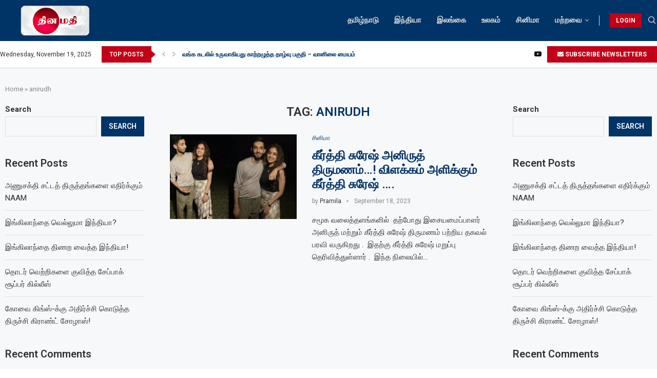

--- FILE ---
content_type: text/html; charset=UTF-8
request_url: https://dinamathi.com/tag/anirudh/
body_size: 205283
content:
<!DOCTYPE html>
<html lang="en-US">
<head>
    <meta charset="UTF-8">
    <meta http-equiv="X-UA-Compatible" content="IE=edge">
    <meta name="viewport" content="width=device-width, initial-scale=1">
    <link rel="profile" href="http://gmpg.org/xfn/11"/>
	    <link rel="alternate" type="application/rss+xml" title="Dinamathi news RSS Feed"
          href="https://dinamathi.com/feed/"/>
    <link rel="alternate" type="application/atom+xml" title="Dinamathi news Atom Feed"
          href="https://dinamathi.com/feed/atom/"/>
    <link rel="pingback" href="https://dinamathi.com/xmlrpc.php"/>
    <!--[if lt IE 9]>
	<script src="https://dinamathi.com/wp-content/themes/soledad/js/html5.js"></script>
	<![endif]-->
	<link rel='preconnect' href='https://fonts.googleapis.com' />
<link rel='preconnect' href='https://fonts.gstatic.com' />
<meta http-equiv='x-dns-prefetch-control' content='on'>
<link rel='dns-prefetch' href='//fonts.googleapis.com' />
<link rel='dns-prefetch' href='//fonts.gstatic.com' />
<link rel='dns-prefetch' href='//s.gravatar.com' />
<link rel='dns-prefetch' href='//www.google-analytics.com' />
<meta name='robots' content='index, follow, max-image-preview:large, max-snippet:-1, max-video-preview:-1' />
	<style>img:is([sizes="auto" i], [sizes^="auto," i]) { contain-intrinsic-size: 3000px 1500px }</style>
	
	<!-- This site is optimized with the Yoast SEO plugin v22.4 - https://yoast.com/wordpress/plugins/seo/ -->
	<title>anirudh Archives - Dinamathi news</title>
	<link rel="canonical" href="https://dinamathi.com/tag/anirudh/" />
	<meta property="og:locale" content="en_US" />
	<meta property="og:type" content="article" />
	<meta property="og:title" content="anirudh Archives - Dinamathi news" />
	<meta property="og:url" content="https://dinamathi.com/tag/anirudh/" />
	<meta property="og:site_name" content="Dinamathi news" />
	<meta name="twitter:card" content="summary_large_image" />
	<script type="application/ld+json" class="yoast-schema-graph">{"@context":"https://schema.org","@graph":[{"@type":"CollectionPage","@id":"https://dinamathi.com/tag/anirudh/","url":"https://dinamathi.com/tag/anirudh/","name":"anirudh Archives - Dinamathi news","isPartOf":{"@id":"https://dinamathi.com/#website"},"primaryImageOfPage":{"@id":"https://dinamathi.com/tag/anirudh/#primaryimage"},"image":{"@id":"https://dinamathi.com/tag/anirudh/#primaryimage"},"thumbnailUrl":"https://dinamathi.com/wp-content/uploads/2023/09/Untitled-design-18.png","breadcrumb":{"@id":"https://dinamathi.com/tag/anirudh/#breadcrumb"},"inLanguage":"en-US"},{"@type":"ImageObject","inLanguage":"en-US","@id":"https://dinamathi.com/tag/anirudh/#primaryimage","url":"https://dinamathi.com/wp-content/uploads/2023/09/Untitled-design-18.png","contentUrl":"https://dinamathi.com/wp-content/uploads/2023/09/Untitled-design-18.png","width":640,"height":422},{"@type":"BreadcrumbList","@id":"https://dinamathi.com/tag/anirudh/#breadcrumb","itemListElement":[{"@type":"ListItem","position":1,"name":"Home","item":"https://dinamathi.com/"},{"@type":"ListItem","position":2,"name":"anirudh"}]},{"@type":"WebSite","@id":"https://dinamathi.com/#website","url":"https://dinamathi.com/","name":"Dinamathi news","description":"","publisher":{"@id":"https://dinamathi.com/#/schema/person/1aa71ca4e23cee646efc720b6bff2e19"},"potentialAction":[{"@type":"SearchAction","target":{"@type":"EntryPoint","urlTemplate":"https://dinamathi.com/?s={search_term_string}"},"query-input":"required name=search_term_string"}],"inLanguage":"en-US"},{"@type":["Person","Organization"],"@id":"https://dinamathi.com/#/schema/person/1aa71ca4e23cee646efc720b6bff2e19","name":"admin","image":{"@type":"ImageObject","inLanguage":"en-US","@id":"https://dinamathi.com/#/schema/person/image/","url":"https://dinamathi.com/wp-content/uploads/2018/03/np-logo.png","contentUrl":"https://dinamathi.com/wp-content/uploads/2018/03/np-logo.png","width":450,"height":150,"caption":"admin"},"logo":{"@id":"https://dinamathi.com/#/schema/person/image/"},"sameAs":["https://dinamathi.com"]}]}</script>
	<!-- / Yoast SEO plugin. -->


<link rel='dns-prefetch' href='//www.googletagmanager.com' />
<link rel='dns-prefetch' href='//fonts.googleapis.com' />
<link rel='dns-prefetch' href='//pagead2.googlesyndication.com' />
<link rel="alternate" type="application/rss+xml" title="Dinamathi news &raquo; Feed" href="https://dinamathi.com/feed/" />
<link rel="alternate" type="application/rss+xml" title="Dinamathi news &raquo; Comments Feed" href="https://dinamathi.com/comments/feed/" />
<link rel="alternate" type="application/rss+xml" title="Dinamathi news &raquo; anirudh Tag Feed" href="https://dinamathi.com/tag/anirudh/feed/" />
<script type="text/javascript">
/* <![CDATA[ */
window._wpemojiSettings = {"baseUrl":"https:\/\/s.w.org\/images\/core\/emoji\/16.0.1\/72x72\/","ext":".png","svgUrl":"https:\/\/s.w.org\/images\/core\/emoji\/16.0.1\/svg\/","svgExt":".svg","source":{"wpemoji":"https:\/\/dinamathi.com\/wp-includes\/js\/wp-emoji.js?ver=6.8.3","twemoji":"https:\/\/dinamathi.com\/wp-includes\/js\/twemoji.js?ver=6.8.3"}};
/**
 * @output wp-includes/js/wp-emoji-loader.js
 */

/**
 * Emoji Settings as exported in PHP via _print_emoji_detection_script().
 * @typedef WPEmojiSettings
 * @type {object}
 * @property {?object} source
 * @property {?string} source.concatemoji
 * @property {?string} source.twemoji
 * @property {?string} source.wpemoji
 * @property {?boolean} DOMReady
 * @property {?Function} readyCallback
 */

/**
 * Support tests.
 * @typedef SupportTests
 * @type {object}
 * @property {?boolean} flag
 * @property {?boolean} emoji
 */

/**
 * IIFE to detect emoji support and load Twemoji if needed.
 *
 * @param {Window} window
 * @param {Document} document
 * @param {WPEmojiSettings} settings
 */
( function wpEmojiLoader( window, document, settings ) {
	if ( typeof Promise === 'undefined' ) {
		return;
	}

	var sessionStorageKey = 'wpEmojiSettingsSupports';
	var tests = [ 'flag', 'emoji' ];

	/**
	 * Checks whether the browser supports offloading to a Worker.
	 *
	 * @since 6.3.0
	 *
	 * @private
	 *
	 * @returns {boolean}
	 */
	function supportsWorkerOffloading() {
		return (
			typeof Worker !== 'undefined' &&
			typeof OffscreenCanvas !== 'undefined' &&
			typeof URL !== 'undefined' &&
			URL.createObjectURL &&
			typeof Blob !== 'undefined'
		);
	}

	/**
	 * @typedef SessionSupportTests
	 * @type {object}
	 * @property {number} timestamp
	 * @property {SupportTests} supportTests
	 */

	/**
	 * Get support tests from session.
	 *
	 * @since 6.3.0
	 *
	 * @private
	 *
	 * @returns {?SupportTests} Support tests, or null if not set or older than 1 week.
	 */
	function getSessionSupportTests() {
		try {
			/** @type {SessionSupportTests} */
			var item = JSON.parse(
				sessionStorage.getItem( sessionStorageKey )
			);
			if (
				typeof item === 'object' &&
				typeof item.timestamp === 'number' &&
				new Date().valueOf() < item.timestamp + 604800 && // Note: Number is a week in seconds.
				typeof item.supportTests === 'object'
			) {
				return item.supportTests;
			}
		} catch ( e ) {}
		return null;
	}

	/**
	 * Persist the supports in session storage.
	 *
	 * @since 6.3.0
	 *
	 * @private
	 *
	 * @param {SupportTests} supportTests Support tests.
	 */
	function setSessionSupportTests( supportTests ) {
		try {
			/** @type {SessionSupportTests} */
			var item = {
				supportTests: supportTests,
				timestamp: new Date().valueOf()
			};

			sessionStorage.setItem(
				sessionStorageKey,
				JSON.stringify( item )
			);
		} catch ( e ) {}
	}

	/**
	 * Checks if two sets of Emoji characters render the same visually.
	 *
	 * This is used to determine if the browser is rendering an emoji with multiple data points
	 * correctly. set1 is the emoji in the correct form, using a zero-width joiner. set2 is the emoji
	 * in the incorrect form, using a zero-width space. If the two sets render the same, then the browser
	 * does not support the emoji correctly.
	 *
	 * This function may be serialized to run in a Worker. Therefore, it cannot refer to variables from the containing
	 * scope. Everything must be passed by parameters.
	 *
	 * @since 4.9.0
	 *
	 * @private
	 *
	 * @param {CanvasRenderingContext2D} context 2D Context.
	 * @param {string} set1 Set of Emoji to test.
	 * @param {string} set2 Set of Emoji to test.
	 *
	 * @return {boolean} True if the two sets render the same.
	 */
	function emojiSetsRenderIdentically( context, set1, set2 ) {
		// Cleanup from previous test.
		context.clearRect( 0, 0, context.canvas.width, context.canvas.height );
		context.fillText( set1, 0, 0 );
		var rendered1 = new Uint32Array(
			context.getImageData(
				0,
				0,
				context.canvas.width,
				context.canvas.height
			).data
		);

		// Cleanup from previous test.
		context.clearRect( 0, 0, context.canvas.width, context.canvas.height );
		context.fillText( set2, 0, 0 );
		var rendered2 = new Uint32Array(
			context.getImageData(
				0,
				0,
				context.canvas.width,
				context.canvas.height
			).data
		);

		return rendered1.every( function ( rendered2Data, index ) {
			return rendered2Data === rendered2[ index ];
		} );
	}

	/**
	 * Checks if the center point of a single emoji is empty.
	 *
	 * This is used to determine if the browser is rendering an emoji with a single data point
	 * correctly. The center point of an incorrectly rendered emoji will be empty. A correctly
	 * rendered emoji will have a non-zero value at the center point.
	 *
	 * This function may be serialized to run in a Worker. Therefore, it cannot refer to variables from the containing
	 * scope. Everything must be passed by parameters.
	 *
	 * @since 6.8.2
	 *
	 * @private
	 *
	 * @param {CanvasRenderingContext2D} context 2D Context.
	 * @param {string} emoji Emoji to test.
	 *
	 * @return {boolean} True if the center point is empty.
	 */
	function emojiRendersEmptyCenterPoint( context, emoji ) {
		// Cleanup from previous test.
		context.clearRect( 0, 0, context.canvas.width, context.canvas.height );
		context.fillText( emoji, 0, 0 );

		// Test if the center point (16, 16) is empty (0,0,0,0).
		var centerPoint = context.getImageData(16, 16, 1, 1);
		for ( var i = 0; i < centerPoint.data.length; i++ ) {
			if ( centerPoint.data[ i ] !== 0 ) {
				// Stop checking the moment it's known not to be empty.
				return false;
			}
		}

		return true;
	}

	/**
	 * Determines if the browser properly renders Emoji that Twemoji can supplement.
	 *
	 * This function may be serialized to run in a Worker. Therefore, it cannot refer to variables from the containing
	 * scope. Everything must be passed by parameters.
	 *
	 * @since 4.2.0
	 *
	 * @private
	 *
	 * @param {CanvasRenderingContext2D} context 2D Context.
	 * @param {string} type Whether to test for support of "flag" or "emoji".
	 * @param {Function} emojiSetsRenderIdentically Reference to emojiSetsRenderIdentically function, needed due to minification.
	 * @param {Function} emojiRendersEmptyCenterPoint Reference to emojiRendersEmptyCenterPoint function, needed due to minification.
	 *
	 * @return {boolean} True if the browser can render emoji, false if it cannot.
	 */
	function browserSupportsEmoji( context, type, emojiSetsRenderIdentically, emojiRendersEmptyCenterPoint ) {
		var isIdentical;

		switch ( type ) {
			case 'flag':
				/*
				 * Test for Transgender flag compatibility. Added in Unicode 13.
				 *
				 * To test for support, we try to render it, and compare the rendering to how it would look if
				 * the browser doesn't render it correctly (white flag emoji + transgender symbol).
				 */
				isIdentical = emojiSetsRenderIdentically(
					context,
					'\uD83C\uDFF3\uFE0F\u200D\u26A7\uFE0F', // as a zero-width joiner sequence
					'\uD83C\uDFF3\uFE0F\u200B\u26A7\uFE0F' // separated by a zero-width space
				);

				if ( isIdentical ) {
					return false;
				}

				/*
				 * Test for Sark flag compatibility. This is the least supported of the letter locale flags,
				 * so gives us an easy test for full support.
				 *
				 * To test for support, we try to render it, and compare the rendering to how it would look if
				 * the browser doesn't render it correctly ([C] + [Q]).
				 */
				isIdentical = emojiSetsRenderIdentically(
					context,
					'\uD83C\uDDE8\uD83C\uDDF6', // as the sequence of two code points
					'\uD83C\uDDE8\u200B\uD83C\uDDF6' // as the two code points separated by a zero-width space
				);

				if ( isIdentical ) {
					return false;
				}

				/*
				 * Test for English flag compatibility. England is a country in the United Kingdom, it
				 * does not have a two letter locale code but rather a five letter sub-division code.
				 *
				 * To test for support, we try to render it, and compare the rendering to how it would look if
				 * the browser doesn't render it correctly (black flag emoji + [G] + [B] + [E] + [N] + [G]).
				 */
				isIdentical = emojiSetsRenderIdentically(
					context,
					// as the flag sequence
					'\uD83C\uDFF4\uDB40\uDC67\uDB40\uDC62\uDB40\uDC65\uDB40\uDC6E\uDB40\uDC67\uDB40\uDC7F',
					// with each code point separated by a zero-width space
					'\uD83C\uDFF4\u200B\uDB40\uDC67\u200B\uDB40\uDC62\u200B\uDB40\uDC65\u200B\uDB40\uDC6E\u200B\uDB40\uDC67\u200B\uDB40\uDC7F'
				);

				return ! isIdentical;
			case 'emoji':
				/*
				 * Does Emoji 16.0 cause the browser to go splat?
				 *
				 * To test for Emoji 16.0 support, try to render a new emoji: Splatter.
				 *
				 * The splatter emoji is a single code point emoji. Testing for browser support
				 * required testing the center point of the emoji to see if it is empty.
				 *
				 * 0xD83E 0xDEDF (\uD83E\uDEDF) == 🫟 Splatter.
				 *
				 * When updating this test, please ensure that the emoji is either a single code point
				 * or switch to using the emojiSetsRenderIdentically function and testing with a zero-width
				 * joiner vs a zero-width space.
				 */
				var notSupported = emojiRendersEmptyCenterPoint( context, '\uD83E\uDEDF' );
				return ! notSupported;
		}

		return false;
	}

	/**
	 * Checks emoji support tests.
	 *
	 * This function may be serialized to run in a Worker. Therefore, it cannot refer to variables from the containing
	 * scope. Everything must be passed by parameters.
	 *
	 * @since 6.3.0
	 *
	 * @private
	 *
	 * @param {string[]} tests Tests.
	 * @param {Function} browserSupportsEmoji Reference to browserSupportsEmoji function, needed due to minification.
	 * @param {Function} emojiSetsRenderIdentically Reference to emojiSetsRenderIdentically function, needed due to minification.
	 * @param {Function} emojiRendersEmptyCenterPoint Reference to emojiRendersEmptyCenterPoint function, needed due to minification.
	 *
	 * @return {SupportTests} Support tests.
	 */
	function testEmojiSupports( tests, browserSupportsEmoji, emojiSetsRenderIdentically, emojiRendersEmptyCenterPoint ) {
		var canvas;
		if (
			typeof WorkerGlobalScope !== 'undefined' &&
			self instanceof WorkerGlobalScope
		) {
			canvas = new OffscreenCanvas( 300, 150 ); // Dimensions are default for HTMLCanvasElement.
		} else {
			canvas = document.createElement( 'canvas' );
		}

		var context = canvas.getContext( '2d', { willReadFrequently: true } );

		/*
		 * Chrome on OS X added native emoji rendering in M41. Unfortunately,
		 * it doesn't work when the font is bolder than 500 weight. So, we
		 * check for bold rendering support to avoid invisible emoji in Chrome.
		 */
		context.textBaseline = 'top';
		context.font = '600 32px Arial';

		var supports = {};
		tests.forEach( function ( test ) {
			supports[ test ] = browserSupportsEmoji( context, test, emojiSetsRenderIdentically, emojiRendersEmptyCenterPoint );
		} );
		return supports;
	}

	/**
	 * Adds a script to the head of the document.
	 *
	 * @ignore
	 *
	 * @since 4.2.0
	 *
	 * @param {string} src The url where the script is located.
	 *
	 * @return {void}
	 */
	function addScript( src ) {
		var script = document.createElement( 'script' );
		script.src = src;
		script.defer = true;
		document.head.appendChild( script );
	}

	settings.supports = {
		everything: true,
		everythingExceptFlag: true
	};

	// Create a promise for DOMContentLoaded since the worker logic may finish after the event has fired.
	var domReadyPromise = new Promise( function ( resolve ) {
		document.addEventListener( 'DOMContentLoaded', resolve, {
			once: true
		} );
	} );

	// Obtain the emoji support from the browser, asynchronously when possible.
	new Promise( function ( resolve ) {
		var supportTests = getSessionSupportTests();
		if ( supportTests ) {
			resolve( supportTests );
			return;
		}

		if ( supportsWorkerOffloading() ) {
			try {
				// Note that the functions are being passed as arguments due to minification.
				var workerScript =
					'postMessage(' +
					testEmojiSupports.toString() +
					'(' +
					[
						JSON.stringify( tests ),
						browserSupportsEmoji.toString(),
						emojiSetsRenderIdentically.toString(),
						emojiRendersEmptyCenterPoint.toString()
					].join( ',' ) +
					'));';
				var blob = new Blob( [ workerScript ], {
					type: 'text/javascript'
				} );
				var worker = new Worker( URL.createObjectURL( blob ), { name: 'wpTestEmojiSupports' } );
				worker.onmessage = function ( event ) {
					supportTests = event.data;
					setSessionSupportTests( supportTests );
					worker.terminate();
					resolve( supportTests );
				};
				return;
			} catch ( e ) {}
		}

		supportTests = testEmojiSupports( tests, browserSupportsEmoji, emojiSetsRenderIdentically, emojiRendersEmptyCenterPoint );
		setSessionSupportTests( supportTests );
		resolve( supportTests );
	} )
		// Once the browser emoji support has been obtained from the session, finalize the settings.
		.then( function ( supportTests ) {
			/*
			 * Tests the browser support for flag emojis and other emojis, and adjusts the
			 * support settings accordingly.
			 */
			for ( var test in supportTests ) {
				settings.supports[ test ] = supportTests[ test ];

				settings.supports.everything =
					settings.supports.everything && settings.supports[ test ];

				if ( 'flag' !== test ) {
					settings.supports.everythingExceptFlag =
						settings.supports.everythingExceptFlag &&
						settings.supports[ test ];
				}
			}

			settings.supports.everythingExceptFlag =
				settings.supports.everythingExceptFlag &&
				! settings.supports.flag;

			// Sets DOMReady to false and assigns a ready function to settings.
			settings.DOMReady = false;
			settings.readyCallback = function () {
				settings.DOMReady = true;
			};
		} )
		.then( function () {
			return domReadyPromise;
		} )
		.then( function () {
			// When the browser can not render everything we need to load a polyfill.
			if ( ! settings.supports.everything ) {
				settings.readyCallback();

				var src = settings.source || {};

				if ( src.concatemoji ) {
					addScript( src.concatemoji );
				} else if ( src.wpemoji && src.twemoji ) {
					addScript( src.twemoji );
					addScript( src.wpemoji );
				}
			}
		} );
} )( window, document, window._wpemojiSettings );

/* ]]> */
</script>
<style id='wp-emoji-styles-inline-css' type='text/css'>

	img.wp-smiley, img.emoji {
		display: inline !important;
		border: none !important;
		box-shadow: none !important;
		height: 1em !important;
		width: 1em !important;
		margin: 0 0.07em !important;
		vertical-align: -0.1em !important;
		background: none !important;
		padding: 0 !important;
	}
</style>
<link rel='stylesheet' id='wp-block-library-css' href='https://dinamathi.com/wp-includes/css/dist/block-library/style.css?ver=6.8.3' type='text/css' media='all' />
<style id='wp-block-library-theme-inline-css' type='text/css'>
.wp-block-audio :where(figcaption){
  color:#555;
  font-size:13px;
  text-align:center;
}
.is-dark-theme .wp-block-audio :where(figcaption){
  color:#ffffffa6;
}

.wp-block-audio{
  margin:0 0 1em;
}

.wp-block-code{
  border:1px solid #ccc;
  border-radius:4px;
  font-family:Menlo,Consolas,monaco,monospace;
  padding:.8em 1em;
}

.wp-block-embed :where(figcaption){
  color:#555;
  font-size:13px;
  text-align:center;
}
.is-dark-theme .wp-block-embed :where(figcaption){
  color:#ffffffa6;
}

.wp-block-embed{
  margin:0 0 1em;
}

.blocks-gallery-caption{
  color:#555;
  font-size:13px;
  text-align:center;
}
.is-dark-theme .blocks-gallery-caption{
  color:#ffffffa6;
}

:root :where(.wp-block-image figcaption){
  color:#555;
  font-size:13px;
  text-align:center;
}
.is-dark-theme :root :where(.wp-block-image figcaption){
  color:#ffffffa6;
}

.wp-block-image{
  margin:0 0 1em;
}

.wp-block-pullquote{
  border-bottom:4px solid;
  border-top:4px solid;
  color:currentColor;
  margin-bottom:1.75em;
}
.wp-block-pullquote cite,.wp-block-pullquote footer,.wp-block-pullquote__citation{
  color:currentColor;
  font-size:.8125em;
  font-style:normal;
  text-transform:uppercase;
}

.wp-block-quote{
  border-left:.25em solid;
  margin:0 0 1.75em;
  padding-left:1em;
}
.wp-block-quote cite,.wp-block-quote footer{
  color:currentColor;
  font-size:.8125em;
  font-style:normal;
  position:relative;
}
.wp-block-quote:where(.has-text-align-right){
  border-left:none;
  border-right:.25em solid;
  padding-left:0;
  padding-right:1em;
}
.wp-block-quote:where(.has-text-align-center){
  border:none;
  padding-left:0;
}
.wp-block-quote.is-large,.wp-block-quote.is-style-large,.wp-block-quote:where(.is-style-plain){
  border:none;
}

.wp-block-search .wp-block-search__label{
  font-weight:700;
}

.wp-block-search__button{
  border:1px solid #ccc;
  padding:.375em .625em;
}

:where(.wp-block-group.has-background){
  padding:1.25em 2.375em;
}

.wp-block-separator.has-css-opacity{
  opacity:.4;
}

.wp-block-separator{
  border:none;
  border-bottom:2px solid;
  margin-left:auto;
  margin-right:auto;
}
.wp-block-separator.has-alpha-channel-opacity{
  opacity:1;
}
.wp-block-separator:not(.is-style-wide):not(.is-style-dots){
  width:100px;
}
.wp-block-separator.has-background:not(.is-style-dots){
  border-bottom:none;
  height:1px;
}
.wp-block-separator.has-background:not(.is-style-wide):not(.is-style-dots){
  height:2px;
}

.wp-block-table{
  margin:0 0 1em;
}
.wp-block-table td,.wp-block-table th{
  word-break:normal;
}
.wp-block-table :where(figcaption){
  color:#555;
  font-size:13px;
  text-align:center;
}
.is-dark-theme .wp-block-table :where(figcaption){
  color:#ffffffa6;
}

.wp-block-video :where(figcaption){
  color:#555;
  font-size:13px;
  text-align:center;
}
.is-dark-theme .wp-block-video :where(figcaption){
  color:#ffffffa6;
}

.wp-block-video{
  margin:0 0 1em;
}

:root :where(.wp-block-template-part.has-background){
  margin-bottom:0;
  margin-top:0;
  padding:1.25em 2.375em;
}
</style>
<style id='classic-theme-styles-inline-css' type='text/css'>
/**
 * These rules are needed for backwards compatibility.
 * They should match the button element rules in the base theme.json file.
 */
.wp-block-button__link {
	color: #ffffff;
	background-color: #32373c;
	border-radius: 9999px; /* 100% causes an oval, but any explicit but really high value retains the pill shape. */

	/* This needs a low specificity so it won't override the rules from the button element if defined in theme.json. */
	box-shadow: none;
	text-decoration: none;

	/* The extra 2px are added to size solids the same as the outline versions.*/
	padding: calc(0.667em + 2px) calc(1.333em + 2px);

	font-size: 1.125em;
}

.wp-block-file__button {
	background: #32373c;
	color: #ffffff;
	text-decoration: none;
}

</style>
<style id='global-styles-inline-css' type='text/css'>
:root{--wp--preset--aspect-ratio--square: 1;--wp--preset--aspect-ratio--4-3: 4/3;--wp--preset--aspect-ratio--3-4: 3/4;--wp--preset--aspect-ratio--3-2: 3/2;--wp--preset--aspect-ratio--2-3: 2/3;--wp--preset--aspect-ratio--16-9: 16/9;--wp--preset--aspect-ratio--9-16: 9/16;--wp--preset--color--black: #000000;--wp--preset--color--cyan-bluish-gray: #abb8c3;--wp--preset--color--white: #ffffff;--wp--preset--color--pale-pink: #f78da7;--wp--preset--color--vivid-red: #cf2e2e;--wp--preset--color--luminous-vivid-orange: #ff6900;--wp--preset--color--luminous-vivid-amber: #fcb900;--wp--preset--color--light-green-cyan: #7bdcb5;--wp--preset--color--vivid-green-cyan: #00d084;--wp--preset--color--pale-cyan-blue: #8ed1fc;--wp--preset--color--vivid-cyan-blue: #0693e3;--wp--preset--color--vivid-purple: #9b51e0;--wp--preset--gradient--vivid-cyan-blue-to-vivid-purple: linear-gradient(135deg,rgba(6,147,227,1) 0%,rgb(155,81,224) 100%);--wp--preset--gradient--light-green-cyan-to-vivid-green-cyan: linear-gradient(135deg,rgb(122,220,180) 0%,rgb(0,208,130) 100%);--wp--preset--gradient--luminous-vivid-amber-to-luminous-vivid-orange: linear-gradient(135deg,rgba(252,185,0,1) 0%,rgba(255,105,0,1) 100%);--wp--preset--gradient--luminous-vivid-orange-to-vivid-red: linear-gradient(135deg,rgba(255,105,0,1) 0%,rgb(207,46,46) 100%);--wp--preset--gradient--very-light-gray-to-cyan-bluish-gray: linear-gradient(135deg,rgb(238,238,238) 0%,rgb(169,184,195) 100%);--wp--preset--gradient--cool-to-warm-spectrum: linear-gradient(135deg,rgb(74,234,220) 0%,rgb(151,120,209) 20%,rgb(207,42,186) 40%,rgb(238,44,130) 60%,rgb(251,105,98) 80%,rgb(254,248,76) 100%);--wp--preset--gradient--blush-light-purple: linear-gradient(135deg,rgb(255,206,236) 0%,rgb(152,150,240) 100%);--wp--preset--gradient--blush-bordeaux: linear-gradient(135deg,rgb(254,205,165) 0%,rgb(254,45,45) 50%,rgb(107,0,62) 100%);--wp--preset--gradient--luminous-dusk: linear-gradient(135deg,rgb(255,203,112) 0%,rgb(199,81,192) 50%,rgb(65,88,208) 100%);--wp--preset--gradient--pale-ocean: linear-gradient(135deg,rgb(255,245,203) 0%,rgb(182,227,212) 50%,rgb(51,167,181) 100%);--wp--preset--gradient--electric-grass: linear-gradient(135deg,rgb(202,248,128) 0%,rgb(113,206,126) 100%);--wp--preset--gradient--midnight: linear-gradient(135deg,rgb(2,3,129) 0%,rgb(40,116,252) 100%);--wp--preset--font-size--small: 12px;--wp--preset--font-size--medium: 20px;--wp--preset--font-size--large: 32px;--wp--preset--font-size--x-large: 42px;--wp--preset--font-size--normal: 14px;--wp--preset--font-size--huge: 42px;--wp--preset--spacing--20: 0.44rem;--wp--preset--spacing--30: 0.67rem;--wp--preset--spacing--40: 1rem;--wp--preset--spacing--50: 1.5rem;--wp--preset--spacing--60: 2.25rem;--wp--preset--spacing--70: 3.38rem;--wp--preset--spacing--80: 5.06rem;--wp--preset--shadow--natural: 6px 6px 9px rgba(0, 0, 0, 0.2);--wp--preset--shadow--deep: 12px 12px 50px rgba(0, 0, 0, 0.4);--wp--preset--shadow--sharp: 6px 6px 0px rgba(0, 0, 0, 0.2);--wp--preset--shadow--outlined: 6px 6px 0px -3px rgba(255, 255, 255, 1), 6px 6px rgba(0, 0, 0, 1);--wp--preset--shadow--crisp: 6px 6px 0px rgba(0, 0, 0, 1);}:where(.is-layout-flex){gap: 0.5em;}:where(.is-layout-grid){gap: 0.5em;}body .is-layout-flex{display: flex;}.is-layout-flex{flex-wrap: wrap;align-items: center;}.is-layout-flex > :is(*, div){margin: 0;}body .is-layout-grid{display: grid;}.is-layout-grid > :is(*, div){margin: 0;}:where(.wp-block-columns.is-layout-flex){gap: 2em;}:where(.wp-block-columns.is-layout-grid){gap: 2em;}:where(.wp-block-post-template.is-layout-flex){gap: 1.25em;}:where(.wp-block-post-template.is-layout-grid){gap: 1.25em;}.has-black-color{color: var(--wp--preset--color--black) !important;}.has-cyan-bluish-gray-color{color: var(--wp--preset--color--cyan-bluish-gray) !important;}.has-white-color{color: var(--wp--preset--color--white) !important;}.has-pale-pink-color{color: var(--wp--preset--color--pale-pink) !important;}.has-vivid-red-color{color: var(--wp--preset--color--vivid-red) !important;}.has-luminous-vivid-orange-color{color: var(--wp--preset--color--luminous-vivid-orange) !important;}.has-luminous-vivid-amber-color{color: var(--wp--preset--color--luminous-vivid-amber) !important;}.has-light-green-cyan-color{color: var(--wp--preset--color--light-green-cyan) !important;}.has-vivid-green-cyan-color{color: var(--wp--preset--color--vivid-green-cyan) !important;}.has-pale-cyan-blue-color{color: var(--wp--preset--color--pale-cyan-blue) !important;}.has-vivid-cyan-blue-color{color: var(--wp--preset--color--vivid-cyan-blue) !important;}.has-vivid-purple-color{color: var(--wp--preset--color--vivid-purple) !important;}.has-black-background-color{background-color: var(--wp--preset--color--black) !important;}.has-cyan-bluish-gray-background-color{background-color: var(--wp--preset--color--cyan-bluish-gray) !important;}.has-white-background-color{background-color: var(--wp--preset--color--white) !important;}.has-pale-pink-background-color{background-color: var(--wp--preset--color--pale-pink) !important;}.has-vivid-red-background-color{background-color: var(--wp--preset--color--vivid-red) !important;}.has-luminous-vivid-orange-background-color{background-color: var(--wp--preset--color--luminous-vivid-orange) !important;}.has-luminous-vivid-amber-background-color{background-color: var(--wp--preset--color--luminous-vivid-amber) !important;}.has-light-green-cyan-background-color{background-color: var(--wp--preset--color--light-green-cyan) !important;}.has-vivid-green-cyan-background-color{background-color: var(--wp--preset--color--vivid-green-cyan) !important;}.has-pale-cyan-blue-background-color{background-color: var(--wp--preset--color--pale-cyan-blue) !important;}.has-vivid-cyan-blue-background-color{background-color: var(--wp--preset--color--vivid-cyan-blue) !important;}.has-vivid-purple-background-color{background-color: var(--wp--preset--color--vivid-purple) !important;}.has-black-border-color{border-color: var(--wp--preset--color--black) !important;}.has-cyan-bluish-gray-border-color{border-color: var(--wp--preset--color--cyan-bluish-gray) !important;}.has-white-border-color{border-color: var(--wp--preset--color--white) !important;}.has-pale-pink-border-color{border-color: var(--wp--preset--color--pale-pink) !important;}.has-vivid-red-border-color{border-color: var(--wp--preset--color--vivid-red) !important;}.has-luminous-vivid-orange-border-color{border-color: var(--wp--preset--color--luminous-vivid-orange) !important;}.has-luminous-vivid-amber-border-color{border-color: var(--wp--preset--color--luminous-vivid-amber) !important;}.has-light-green-cyan-border-color{border-color: var(--wp--preset--color--light-green-cyan) !important;}.has-vivid-green-cyan-border-color{border-color: var(--wp--preset--color--vivid-green-cyan) !important;}.has-pale-cyan-blue-border-color{border-color: var(--wp--preset--color--pale-cyan-blue) !important;}.has-vivid-cyan-blue-border-color{border-color: var(--wp--preset--color--vivid-cyan-blue) !important;}.has-vivid-purple-border-color{border-color: var(--wp--preset--color--vivid-purple) !important;}.has-vivid-cyan-blue-to-vivid-purple-gradient-background{background: var(--wp--preset--gradient--vivid-cyan-blue-to-vivid-purple) !important;}.has-light-green-cyan-to-vivid-green-cyan-gradient-background{background: var(--wp--preset--gradient--light-green-cyan-to-vivid-green-cyan) !important;}.has-luminous-vivid-amber-to-luminous-vivid-orange-gradient-background{background: var(--wp--preset--gradient--luminous-vivid-amber-to-luminous-vivid-orange) !important;}.has-luminous-vivid-orange-to-vivid-red-gradient-background{background: var(--wp--preset--gradient--luminous-vivid-orange-to-vivid-red) !important;}.has-very-light-gray-to-cyan-bluish-gray-gradient-background{background: var(--wp--preset--gradient--very-light-gray-to-cyan-bluish-gray) !important;}.has-cool-to-warm-spectrum-gradient-background{background: var(--wp--preset--gradient--cool-to-warm-spectrum) !important;}.has-blush-light-purple-gradient-background{background: var(--wp--preset--gradient--blush-light-purple) !important;}.has-blush-bordeaux-gradient-background{background: var(--wp--preset--gradient--blush-bordeaux) !important;}.has-luminous-dusk-gradient-background{background: var(--wp--preset--gradient--luminous-dusk) !important;}.has-pale-ocean-gradient-background{background: var(--wp--preset--gradient--pale-ocean) !important;}.has-electric-grass-gradient-background{background: var(--wp--preset--gradient--electric-grass) !important;}.has-midnight-gradient-background{background: var(--wp--preset--gradient--midnight) !important;}.has-small-font-size{font-size: var(--wp--preset--font-size--small) !important;}.has-medium-font-size{font-size: var(--wp--preset--font-size--medium) !important;}.has-large-font-size{font-size: var(--wp--preset--font-size--large) !important;}.has-x-large-font-size{font-size: var(--wp--preset--font-size--x-large) !important;}
:where(.wp-block-post-template.is-layout-flex){gap: 1.25em;}:where(.wp-block-post-template.is-layout-grid){gap: 1.25em;}
:where(.wp-block-columns.is-layout-flex){gap: 2em;}:where(.wp-block-columns.is-layout-grid){gap: 2em;}
:root :where(.wp-block-pullquote){font-size: 1.5em;line-height: 1.6;}
</style>
<link rel='stylesheet' id='contact-form-7-css' href='https://dinamathi.com/wp-content/plugins/contact-form-7/includes/css/styles.css?ver=5.9.3' type='text/css' media='all' />
<link rel='stylesheet' id='penci-review-css' href='https://dinamathi.com/wp-content/plugins/penci-review/css/style.css?ver=2.9' type='text/css' media='all' />
<link rel='stylesheet' id='penci-oswald-css' href='//fonts.googleapis.com/css?family=Oswald%3A400&#038;display=swap&#038;ver=6.8.3' type='text/css' media='all' />
<link rel='stylesheet' id='penci-fonts-css' href='//fonts.googleapis.com/css?family=PT+Serif%3A300%2C300italic%2C400%2C400italic%2C500%2C500italic%2C700%2C700italic%2C800%2C800italic%7CPlayfair+Display+SC%3A300%2C300italic%2C400%2C400italic%2C500%2C500italic%2C700%2C700italic%2C800%2C800italic%7CMontserrat%3A300%2C300italic%2C400%2C400italic%2C500%2C500italic%2C700%2C700italic%2C800%2C800italic%7CRoboto%3A300%2C300italic%2C400%2C400italic%2C500%2C500italic%2C600%2C600italic%2C700%2C700italic%2C800%2C800italic%26subset%3Dlatin%2Ccyrillic%2Ccyrillic-ext%2Cgreek%2Cgreek-ext%2Clatin-ext&#038;display=swap&#038;ver=8.0.6' type='text/css' media='all' />
<link rel='stylesheet' id='penci-main-style-css' href='https://dinamathi.com/wp-content/themes/soledad/main.css?ver=8.0.6' type='text/css' media='all' />
<link rel='stylesheet' id='penci-font-awesomeold-css' href='https://dinamathi.com/wp-content/themes/soledad/css/font-awesome.4.7.0.swap.min.css?ver=4.7.0' type='text/css' media='all' />
<link rel='stylesheet' id='penci-font-iweather-css' href='https://dinamathi.com/wp-content/themes/soledad/css/weather-icon.swap.css?ver=2.0' type='text/css' media='all' />
<link rel='stylesheet' id='penci_icon-css' href='https://dinamathi.com/wp-content/themes/soledad/css/penci-icon.css?ver=8.0.6' type='text/css' media='all' />
<link rel='stylesheet' id='penci_style-css' href='https://dinamathi.com/wp-content/themes/soledad/style.css?ver=8.0.6' type='text/css' media='all' />
<link rel='stylesheet' id='penci_social_counter-css' href='https://dinamathi.com/wp-content/themes/soledad/css/social-counter.css?ver=8.0.6' type='text/css' media='all' />
<link rel='stylesheet' id='penci-header-builder-fonts-css' href='https://fonts.googleapis.com/css?family=Roboto%3A300%2C300italic%2C400%2C400italic%2C500%2C500italic%2C600%2C600italic%2C700%2C700italic%2C800%2C800italic%26subset%3Dlatin%2Ccyrillic%2Ccyrillic-ext%2Cgreek%2Cgreek-ext%2Clatin-ext&#038;display=swap&#038;ver=8.0.6' type='text/css' media='all' />
<link rel='stylesheet' id='penci-recipe-css-css' href='https://dinamathi.com/wp-content/plugins/penci-recipe/css/recipe.css?ver=3.3' type='text/css' media='all' />
<script type="text/javascript" src="https://dinamathi.com/wp-includes/js/jquery/jquery.js?ver=3.7.1" id="jquery-core-js"></script>
<script type="text/javascript" src="https://dinamathi.com/wp-includes/js/jquery/jquery-migrate.js?ver=3.4.1" id="jquery-migrate-js"></script>

<!-- Google Analytics snippet added by Site Kit -->
<script type="text/javascript" src="https://www.googletagmanager.com/gtag/js?id=GT-PZ6G6JCF" id="google_gtagjs-js" async></script>
<script type="text/javascript" id="google_gtagjs-js-after">
/* <![CDATA[ */
window.dataLayer = window.dataLayer || [];function gtag(){dataLayer.push(arguments);}
gtag('set', 'linker', {"domains":["dinamathi.com"]} );
gtag("js", new Date());
gtag("set", "developer_id.dZTNiMT", true);
gtag("config", "GT-PZ6G6JCF");
/* ]]> */
</script>

<!-- End Google Analytics snippet added by Site Kit -->
<link rel="https://api.w.org/" href="https://dinamathi.com/wp-json/" /><link rel="alternate" title="JSON" type="application/json" href="https://dinamathi.com/wp-json/wp/v2/tags/349" /><link rel="EditURI" type="application/rsd+xml" title="RSD" href="https://dinamathi.com/xmlrpc.php?rsd" />
<script async src="https://pagead2.googlesyndication.com/pagead/js/adsbygoogle.js?client=ca-pub-3808020484285585" crossorigin="anonymous"></script><meta name="generator" content="Site Kit by Google 1.123.1" /><script async src="https://pagead2.googlesyndication.com/pagead/js/adsbygoogle.js?client=ca-pub-2444558247272838"
     crossorigin="anonymous"></script>    <style type="text/css">
                                                                                                                                            </style>
	<script>var portfolioDataJs = portfolioDataJs || [];</script><style id="penci-custom-style" type="text/css">body{ --pcbg-cl: #fff; --pctext-cl: #313131; --pcborder-cl: #dedede; --pcheading-cl: #313131; --pcmeta-cl: #888888; --pcaccent-cl: #6eb48c; --pcbody-font: 'PT Serif', serif; --pchead-font: 'Raleway', sans-serif; --pchead-wei: bold; } @font-face {font-family: "meerainimai-regular-webfont";font-display: swap;src: local("meerainimai-regular-webfont"), url("https://dinamathi.com/wp-content/uploads/2023/06/meerainimai-regular-webfont.woff") format("woff");} @font-face {font-family: "meerainimai-regular-webfont";font-display: swap;src: local("meerainimai-regular-webfont"), url("https://dinamathi.com/wp-content/uploads/2023/06/meerainimai-regular-webfont.woff") format("woff");} @font-face {font-family: "meerainimai-regular-webfont";font-display: swap;src: local("meerainimai-regular-webfont"), url("https://dinamathi.com/wp-content/uploads/2023/06/meerainimai-regular-webfont.woff") format("woff");} @font-face {font-family: "meerainimai-regular-webfont";font-display: swap;src: local("meerainimai-regular-webfont"), url("https://dinamathi.com/wp-content/uploads/2023/06/meerainimai-regular-webfont.woff") format("woff");} @font-face {font-family: "meerainimai-regular-webfont";font-display: swap;src: local("meerainimai-regular-webfont"), url("https://dinamathi.com/wp-content/uploads/2023/06/meerainimai-regular-webfont.woff") format("woff");} @font-face {font-family: "meerainimai-regular-webfont";font-display: swap;src: local("meerainimai-regular-webfont"), url("https://dinamathi.com/wp-content/uploads/2023/06/meerainimai-regular-webfont.woff") format("woff");} @font-face {font-family: "meerainimai-regular-webfont";font-display: swap;src: local("meerainimai-regular-webfont"), url("https://dinamathi.com/wp-content/uploads/2023/06/meerainimai-regular-webfont.woff") format("woff");} @font-face {font-family: "meerainimai-regular-webfont";font-display: swap;src: local("meerainimai-regular-webfont"), url("https://dinamathi.com/wp-content/uploads/2023/06/meerainimai-regular-webfont.woff") format("woff");} @font-face {font-family: "meerainimai-regular-webfont";font-display: swap;src: local("meerainimai-regular-webfont"), url("https://dinamathi.com/wp-content/uploads/2023/06/meerainimai-regular-webfont.woff") format("woff");} @font-face {font-family: "meerainimai-regular-webfont";font-display: swap;src: local("meerainimai-regular-webfont"), url("https://dinamathi.com/wp-content/uploads/2023/06/meerainimai-regular-webfont.woff") format("woff");} body { --pchead-font: 'Roboto', sans-serif; } body { --pcbody-font: 'Roboto', sans-serif; } p{ line-height: 1.8; } #navigation .menu > li > a, .penci-menu-hbg .menu li a, #sidebar-nav .menu li a { font-family: 'Roboto', sans-serif; font-weight: normal; } .penci-hide-tagupdated{ display: none !important; } body, .widget ul li a{ font-size: 15px; } .widget ul li, .post-entry, p, .post-entry p { font-size: 15px; line-height: 1.8; } .widget ul li, .post-entry, p, .post-entry p{ line-height: 1.6; } body { --pchead-wei: 600; } .featured-area .penci-image-holder, .featured-area .penci-slider4-overlay, .featured-area .penci-slide-overlay .overlay-link, .featured-style-29 .featured-slider-overlay, .penci-slider38-overlay{ border-radius: ; -webkit-border-radius: ; } .penci-featured-content-right:before{ border-top-right-radius: ; border-bottom-right-radius: ; } .penci-flat-overlay .penci-slide-overlay .penci-mag-featured-content:before{ border-bottom-left-radius: ; border-bottom-right-radius: ; } .container-single .post-image{ border-radius: ; -webkit-border-radius: ; } .penci-mega-thumbnail .penci-image-holder{ border-radius: ; -webkit-border-radius: ; } .penci-magazine-slider .mag-item-1 .mag-meta-child span:after, .penci-magazine-slider .mag-meta-child span:after, .post-box-meta-single > span:before, .standard-top-meta > span:before, .penci-mag-featured-content .feat-meta > span:after, .penci-featured-content .feat-text .feat-meta > span:after, .featured-style-35 .featured-content-excerpt .feat-meta > span:after, .penci-post-box-meta .penci-box-meta span:after, .grid-post-box-meta span:after, .overlay-post-box-meta > div:after{ box-sizing: border-box; -webkit-box-sizing: border-box; width: 4px; height: 4px; border: 2px solid; border-radius: 2px; transform: translateY(-2px); -webkit-transform: translateY(-2px); } .cat > a.penci-cat-name:after{ width: 4px; height: 4px; box-sizing: border-box; -webkit-box-sizing: border-box; transform: none; border-radius: 2px; margin-top: -2px; border-width: 2px; } #navigation .menu > li > a, .penci-menu-hbg .menu li a, #sidebar-nav .menu li a { font-weight: 600; } body{ --pcbg-cl: #f6f8fa; } .penci-single-style-7:not( .penci-single-pheader-noimg ).penci_sidebar #main article.post, .penci-single-style-3:not( .penci-single-pheader-noimg ).penci_sidebar #main article.post { background-color: var(--pcbg-cl); } @media only screen and (max-width: 767px){ .standard-post-special_wrapper { background: var(--pcbg-cl); } } .wrapper-boxed, .wrapper-boxed.enable-boxed, .home-pupular-posts-title span, .penci-post-box-meta.penci-post-box-grid .penci-post-share-box, .penci-pagination.penci-ajax-more a.penci-ajax-more-button, .woocommerce .woocommerce-product-search input[type="search"], .overlay-post-box-meta, .widget ul.side-newsfeed li.featured-news2 .side-item .side-item-text, .widget select, .widget select option, .woocommerce .woocommerce-error, .woocommerce .woocommerce-info, .woocommerce .woocommerce-message, #penci-demobar, #penci-demobar .style-toggle, .grid-overlay-meta .grid-header-box, .header-standard.standard-overlay-meta{ background-color: var(--pcbg-cl); } .penci-grid .list-post.list-boxed-post .item > .thumbnail:before{ border-right-color: var(--pcbg-cl); } .penci-grid .list-post.list-boxed-post:nth-of-type(2n+2) .item > .thumbnail:before{ border-left-color: var(--pcbg-cl); } body{ --pcaccent-cl: #003366; } .penci-menuhbg-toggle:hover .lines-button:after, .penci-menuhbg-toggle:hover .penci-lines:before, .penci-menuhbg-toggle:hover .penci-lines:after,.tags-share-box.tags-share-box-s2 .post-share-plike,.penci-video_playlist .penci-playlist-title,.pencisc-column-2.penci-video_playlist .penci-video-nav .playlist-panel-item, .pencisc-column-1.penci-video_playlist .penci-video-nav .playlist-panel-item,.penci-video_playlist .penci-custom-scroll::-webkit-scrollbar-thumb, .pencisc-button, .post-entry .pencisc-button, .penci-dropcap-box, .penci-dropcap-circle, .penci-login-register input[type="submit"]:hover, .penci-ld .penci-ldin:before, .penci-ldspinner > div{ background: #003366; } a, .post-entry .penci-portfolio-filter ul li a:hover, .penci-portfolio-filter ul li a:hover, .penci-portfolio-filter ul li.active a, .post-entry .penci-portfolio-filter ul li.active a, .penci-countdown .countdown-amount, .archive-box h1, .post-entry a, .container.penci-breadcrumb span a:hover, .post-entry blockquote:before, .post-entry blockquote cite, .post-entry blockquote .author, .wpb_text_column blockquote:before, .wpb_text_column blockquote cite, .wpb_text_column blockquote .author, .penci-pagination a:hover, ul.penci-topbar-menu > li a:hover, div.penci-topbar-menu > ul > li a:hover, .penci-recipe-heading a.penci-recipe-print,.penci-review-metas .penci-review-btnbuy, .main-nav-social a:hover, .widget-social .remove-circle a:hover i, .penci-recipe-index .cat > a.penci-cat-name, #bbpress-forums li.bbp-body ul.forum li.bbp-forum-info a:hover, #bbpress-forums li.bbp-body ul.topic li.bbp-topic-title a:hover, #bbpress-forums li.bbp-body ul.forum li.bbp-forum-info .bbp-forum-content a, #bbpress-forums li.bbp-body ul.topic p.bbp-topic-meta a, #bbpress-forums .bbp-breadcrumb a:hover, #bbpress-forums .bbp-forum-freshness a:hover, #bbpress-forums .bbp-topic-freshness a:hover, #buddypress ul.item-list li div.item-title a, #buddypress ul.item-list li h4 a, #buddypress .activity-header a:first-child, #buddypress .comment-meta a:first-child, #buddypress .acomment-meta a:first-child, div.bbp-template-notice a:hover, .penci-menu-hbg .menu li a .indicator:hover, .penci-menu-hbg .menu li a:hover, #sidebar-nav .menu li a:hover, .penci-rlt-popup .rltpopup-meta .rltpopup-title:hover, .penci-video_playlist .penci-video-playlist-item .penci-video-title:hover, .penci_list_shortcode li:before, .penci-dropcap-box-outline, .penci-dropcap-circle-outline, .penci-dropcap-regular, .penci-dropcap-bold{ color: #003366; } .penci-home-popular-post ul.slick-dots li button:hover, .penci-home-popular-post ul.slick-dots li.slick-active button, .post-entry blockquote .author span:after, .error-image:after, .error-404 .go-back-home a:after, .penci-header-signup-form, .woocommerce span.onsale, .woocommerce #respond input#submit:hover, .woocommerce a.button:hover, .woocommerce button.button:hover, .woocommerce input.button:hover, .woocommerce nav.woocommerce-pagination ul li span.current, .woocommerce div.product .entry-summary div[itemprop="description"]:before, .woocommerce div.product .entry-summary div[itemprop="description"] blockquote .author span:after, .woocommerce div.product .woocommerce-tabs #tab-description blockquote .author span:after, .woocommerce #respond input#submit.alt:hover, .woocommerce a.button.alt:hover, .woocommerce button.button.alt:hover, .woocommerce input.button.alt:hover, .pcheader-icon.shoping-cart-icon > a > span, #penci-demobar .buy-button, #penci-demobar .buy-button:hover, .penci-recipe-heading a.penci-recipe-print:hover,.penci-review-metas .penci-review-btnbuy:hover, .penci-review-process span, .penci-review-score-total, #navigation.menu-style-2 ul.menu ul.sub-menu:before, #navigation.menu-style-2 .menu ul ul.sub-menu:before, .penci-go-to-top-floating, .post-entry.blockquote-style-2 blockquote:before, #bbpress-forums #bbp-search-form .button, #bbpress-forums #bbp-search-form .button:hover, .wrapper-boxed .bbp-pagination-links span.current, #bbpress-forums #bbp_reply_submit:hover, #bbpress-forums #bbp_topic_submit:hover,#main .bbp-login-form .bbp-submit-wrapper button[type="submit"]:hover, #buddypress .dir-search input[type=submit], #buddypress .groups-members-search input[type=submit], #buddypress button:hover, #buddypress a.button:hover, #buddypress a.button:focus, #buddypress input[type=button]:hover, #buddypress input[type=reset]:hover, #buddypress ul.button-nav li a:hover, #buddypress ul.button-nav li.current a, #buddypress div.generic-button a:hover, #buddypress .comment-reply-link:hover, #buddypress input[type=submit]:hover, #buddypress div.pagination .pagination-links .current, #buddypress div.item-list-tabs ul li.selected a, #buddypress div.item-list-tabs ul li.current a, #buddypress div.item-list-tabs ul li a:hover, #buddypress table.notifications thead tr, #buddypress table.notifications-settings thead tr, #buddypress table.profile-settings thead tr, #buddypress table.profile-fields thead tr, #buddypress table.wp-profile-fields thead tr, #buddypress table.messages-notices thead tr, #buddypress table.forum thead tr, #buddypress input[type=submit] { background-color: #003366; } .penci-pagination ul.page-numbers li span.current, #comments_pagination span { color: #fff; background: #003366; border-color: #003366; } .footer-instagram h4.footer-instagram-title > span:before, .woocommerce nav.woocommerce-pagination ul li span.current, .penci-pagination.penci-ajax-more a.penci-ajax-more-button:hover, .penci-recipe-heading a.penci-recipe-print:hover,.penci-review-metas .penci-review-btnbuy:hover, .home-featured-cat-content.style-14 .magcat-padding:before, .wrapper-boxed .bbp-pagination-links span.current, #buddypress .dir-search input[type=submit], #buddypress .groups-members-search input[type=submit], #buddypress button:hover, #buddypress a.button:hover, #buddypress a.button:focus, #buddypress input[type=button]:hover, #buddypress input[type=reset]:hover, #buddypress ul.button-nav li a:hover, #buddypress ul.button-nav li.current a, #buddypress div.generic-button a:hover, #buddypress .comment-reply-link:hover, #buddypress input[type=submit]:hover, #buddypress div.pagination .pagination-links .current, #buddypress input[type=submit], form.pc-searchform.penci-hbg-search-form input.search-input:hover, form.pc-searchform.penci-hbg-search-form input.search-input:focus, .penci-dropcap-box-outline, .penci-dropcap-circle-outline { border-color: #003366; } .woocommerce .woocommerce-error, .woocommerce .woocommerce-info, .woocommerce .woocommerce-message { border-top-color: #003366; } .penci-slider ol.penci-control-nav li a.penci-active, .penci-slider ol.penci-control-nav li a:hover, .penci-related-carousel .owl-dot.active span, .penci-owl-carousel-slider .owl-dot.active span{ border-color: #003366; background-color: #003366; } .woocommerce .woocommerce-message:before, .woocommerce form.checkout table.shop_table .order-total .amount, .woocommerce ul.products li.product .price ins, .woocommerce ul.products li.product .price, .woocommerce div.product p.price ins, .woocommerce div.product span.price ins, .woocommerce div.product p.price, .woocommerce div.product .entry-summary div[itemprop="description"] blockquote:before, .woocommerce div.product .woocommerce-tabs #tab-description blockquote:before, .woocommerce div.product .entry-summary div[itemprop="description"] blockquote cite, .woocommerce div.product .entry-summary div[itemprop="description"] blockquote .author, .woocommerce div.product .woocommerce-tabs #tab-description blockquote cite, .woocommerce div.product .woocommerce-tabs #tab-description blockquote .author, .woocommerce div.product .product_meta > span a:hover, .woocommerce div.product .woocommerce-tabs ul.tabs li.active, .woocommerce ul.cart_list li .amount, .woocommerce ul.product_list_widget li .amount, .woocommerce table.shop_table td.product-name a:hover, .woocommerce table.shop_table td.product-price span, .woocommerce table.shop_table td.product-subtotal span, .woocommerce-cart .cart-collaterals .cart_totals table td .amount, .woocommerce .woocommerce-info:before, .woocommerce div.product span.price, .penci-container-inside.penci-breadcrumb span a:hover { color: #003366; } .standard-content .penci-more-link.penci-more-link-button a.more-link, .penci-readmore-btn.penci-btn-make-button a, .penci-featured-cat-seemore.penci-btn-make-button a{ background-color: #003366; color: #fff; } .penci-vernav-toggle:before{ border-top-color: #003366; color: #fff; } #penci-login-popup:before{ opacity: ; } #navigation, .show-search { background: #003366; } @media only screen and (min-width: 960px){ #navigation.header-11 > .container { background: #003366; }} #navigation, #navigation.header-layout-bottom { border-color: #003366; } #navigation .menu > li > a, #navigation .menu .sub-menu li a { color: #dddddd; } #navigation .menu > li > a:hover, #navigation .menu li.current-menu-item > a, #navigation .menu > li.current_page_item > a, #navigation .menu > li:hover > a, #navigation .menu > li.current-menu-ancestor > a, #navigation .menu > li.current-menu-item > a, #navigation .menu .sub-menu li a:hover, #navigation .menu .sub-menu li.current-menu-item > a, #navigation .sub-menu li:hover > a { color: #ffffff; } #navigation ul.menu > li > a:before, #navigation .menu > ul > li > a:before { background: #ffffff; } #navigation .menu .sub-menu, #navigation .menu .children, #navigation ul.menu > li.megamenu > ul.sub-menu { background-color: #003366; } #navigation .menu > li > a { text-transform: none; } #navigation .penci-megamenu .post-mega-title a{ text-transform: uppercase; } #navigation ul.menu > li > a, #navigation .menu > ul > li > a { font-size: 15px; } #navigation .menu .sub-menu li a { color: #ffffff; } #navigation .menu .sub-menu li a:hover, #navigation .menu .sub-menu li.current-menu-item > a, #navigation .sub-menu li:hover > a { color: #f5f5f5; } #navigation.menu-style-2 ul.menu ul.sub-menu:before, #navigation.menu-style-2 .menu ul ul.sub-menu:before { background-color: #c20017; } .top-search-classes a.cart-contents, .pcheader-icon > a, #navigation .button-menu-mobile { color: #ffffff; } .show-search form.pc-searchform input.search-input::-webkit-input-placeholder{ color: #ffffff; } .show-search form.pc-searchform input.search-input:-moz-placeholder { color: #ffffff; opacity: 1;} .show-search form.pc-searchform input.search-input::-moz-placeholder {color: #ffffff; opacity: 1; } .show-search form.pc-searchform input.search-input:-ms-input-placeholder { color: #ffffff; } .show-search form.pc-searchform input.search-input{ color: #ffffff; } .show-search a.close-search { color: #ffffff; } .penci-header-signup-form { padding-top: px; padding-bottom: px; } .header-social a i, .main-nav-social a { color: #ffffff; } .header-social a:hover i, .main-nav-social a:hover, .penci-menuhbg-toggle:hover .lines-button:after, .penci-menuhbg-toggle:hover .penci-lines:before, .penci-menuhbg-toggle:hover .penci-lines:after { color: #c20017; } .penci-slide-overlay .overlay-link, .penci-slider38-overlay, .penci-flat-overlay .penci-slide-overlay .penci-mag-featured-content:before { opacity: ; } .penci-item-mag:hover .penci-slide-overlay .overlay-link, .featured-style-38 .item:hover .penci-slider38-overlay, .penci-flat-overlay .penci-item-mag:hover .penci-slide-overlay .penci-mag-featured-content:before { opacity: ; } .penci-featured-content .featured-slider-overlay { opacity: ; } .featured-style-29 .featured-slider-overlay { opacity: ; } .header-standard > h2 a { color: #003366; } .header-standard > h2 a { color: #003366; } .penci-grid li .item h2 a, .penci-masonry .item-masonry h2 a, .grid-mixed .mixed-detail h2 a, .overlay-header-box .overlay-title a { text-transform: none; } .penci-grid li .item h2 a, .penci-masonry .item-masonry h2 a { } .penci-grid .cat a.penci-cat-name, .penci-masonry .cat a.penci-cat-name, .penci-featured-infor .cat a.penci-cat-name, .grid-mixed .cat a.penci-cat-name, .overlay-header-box .cat a.penci-cat-name { text-transform: uppercase; } .penci-featured-infor .penci-entry-title a, .penci-grid li .item h2 a, .penci-masonry .item-masonry h2 a, .grid-mixed .mixed-detail h2 a { color: #003366; } .penci-featured-infor .penci-entry-title a:hover, .penci-grid li .item h2 a:hover, .penci-masonry .item-masonry h2 a:hover, .grid-mixed .mixed-detail h2 a:hover { color: #c20017; } .penci-grid li.typography-style .overlay-typography { opacity: ; } .penci-grid li.typography-style:hover .overlay-typography { opacity: ; } .penci-featured-infor .cat > a.penci-cat-name, .penci-standard-cat .cat > a.penci-cat-name, .grid-header-box .cat > a.penci-cat-name, .header-list-style .cat > a.penci-cat-name, .overlay-header-box .cat > a.penci-cat-name, .inner-boxed-2 .cat > a.penci-cat-name, .main-typography .cat > a.penci-cat-name{ font-size: 12px; } .penci-grid li .item h2 a, .penci-masonry .item-masonry h2 a{font-size:24px;} .grid-post-box-meta, .overlay-header-box .overlay-author, .penci-post-box-meta .penci-box-meta, .header-standard .author-post{ font-size: 12px; } @media only screen and (min-width: 768px){ .penci-grid li.list-post .item > .thumbnail, .home-featured-cat-content.style-6 .mag-post-box.first-post .magcat-thumb{ width: 40%; } .penci-grid li.list-post .item .content-list-right, .home-featured-cat-content.style-6 .mag-post-box.first-post .magcat-detail{ width: 60%; } } .penci-sidebar-content .widget, .penci-sidebar-content.pcsb-boxed-whole { margin-bottom: 40px; } .penci-sidebar-content .penci-border-arrow .inner-arrow { text-transform: none; } .penci-sidebar-content .penci-border-arrow .inner-arrow { font-size: 18px; } #footer-copyright * { font-size: 12px; } #footer-copyright * { font-style: normal; } #widget-area { background-color: #153d66; } .footer-widget-wrapper, .footer-widget-wrapper .widget.widget_categories ul li, .footer-widget-wrapper .widget.widget_archive ul li, .footer-widget-wrapper .widget input[type="text"], .footer-widget-wrapper .widget input[type="email"], .footer-widget-wrapper .widget input[type="date"], .footer-widget-wrapper .widget input[type="number"], .footer-widget-wrapper .widget input[type="search"] { color: #ffffff; } .footer-widget-wrapper .widget ul li, .footer-widget-wrapper .widget ul ul, .footer-widget-wrapper .widget input[type="text"], .footer-widget-wrapper .widget input[type="email"], .footer-widget-wrapper .widget input[type="date"], .footer-widget-wrapper .widget input[type="number"], .footer-widget-wrapper .widget input[type="search"] { border-color: #254566; } .footer-widget-wrapper .widget .widget-title { color: #ffffff; } .footer-widget-wrapper .widget .widget-title .inner-arrow { border-color: #254566; } .footer-widget-wrapper a, .footer-widget-wrapper .widget ul.side-newsfeed li .side-item .side-item-text h4 a, .footer-widget-wrapper .widget a, .footer-widget-wrapper .widget-social a i, .footer-widget-wrapper .widget-social a span, .footer-widget-wrapper .widget ul.side-newsfeed li .side-item .side-item-text .side-item-meta a{ color: #ffffff; } .footer-widget-wrapper .widget-social a:hover i{ color: #fff; } .footer-widget-wrapper .penci-tweets-widget-content .icon-tweets, .footer-widget-wrapper .penci-tweets-widget-content .tweet-intents a, .footer-widget-wrapper .penci-tweets-widget-content .tweet-intents span:after, .footer-widget-wrapper .widget ul.side-newsfeed li .side-item .side-item-text h4 a:hover, .footer-widget-wrapper .widget a:hover, .footer-widget-wrapper .widget-social a:hover span, .footer-widget-wrapper a:hover, .footer-widget-wrapper .widget-social.remove-circle a:hover i, .footer-widget-wrapper .widget ul.side-newsfeed li .side-item .side-item-text .side-item-meta a:hover{ color: #ffffff; } .footer-widget-wrapper .widget .tagcloud a:hover, .footer-widget-wrapper .widget-social a:hover i, .footer-widget-wrapper .mc4wp-form input[type="submit"]:hover, .footer-widget-wrapper .widget input[type="submit"]:hover,.footer-widget-wrapper .penci-user-logged-in .penci-user-action-links a:hover, .footer-widget-wrapper .widget button[type="submit"]:hover { color: #fff; background-color: #ffffff; border-color: #ffffff; } .footer-widget-wrapper .about-widget .about-me-heading:before { border-color: #ffffff; } .footer-widget-wrapper .penci-tweets-widget-content .tweet-intents-inner:before, .footer-widget-wrapper .penci-tweets-widget-content .tweet-intents-inner:after { background-color: #ffffff; } .footer-widget-wrapper .penci-owl-carousel.penci-tweets-slider .owl-dots .owl-dot.active span, .footer-widget-wrapper .penci-owl-carousel.penci-tweets-slider .owl-dots .owl-dot:hover span { border-color: #ffffff; background: #ffffff; } #footer-section, .penci-footer-social-moved{ background-color: #003366; } #footer-section a { color: #ffffff; } .penci-user-logged-in .penci-user-action-links a, .penci-login-register input[type="submit"], .widget input[type="submit"], .widget button[type="submit"], .contact-form input[type=submit], #respond #submit, .wpcf7 input[type="submit"], .widget_wysija input[type="submit"], div.wpforms-container .wpforms-form.wpforms-form input[type=submit], div.wpforms-container .wpforms-form.wpforms-form button[type=submit], div.wpforms-container .wpforms-form.wpforms-form .wpforms-page-button, .mc4wp-form input[type=submit]{ background-color: #003366; } .pcdark-mode .penci-user-logged-in .penci-user-action-links a, .pcdark-mode .penci-login-register input[type="submit"], .pcdark-mode .widget input[type="submit"], .pcdark-mode .widget button[type="submit"], .pcdark-mode .contact-form input[type=submit], .pcdark-mode #respond #submit, .pcdark-mode .wpcf7 input[type="submit"], .pcdark-mode .widget_wysija input[type="submit"], .pcdark-mode div.wpforms-container .wpforms-form.wpforms-form input[type=submit], .pcdark-mode div.wpforms-container .wpforms-form.wpforms-form button[type=submit], .pcdark-mode div.wpforms-container .wpforms-form.wpforms-form .wpforms-page-button, .pcdark-mode .mc4wp-form input[type=submit]{ background-color: #003366; } .penci-user-logged-in .penci-user-action-links a, .penci-login-register input[type="submit"], .widget input[type="submit"], .widget button[type="submit"], .contact-form input[type=submit], #respond #submit, .wpcf7 input[type="submit"], .widget_wysija input[type="submit"], div.wpforms-container .wpforms-form.wpforms-form input[type=submit], div.wpforms-container .wpforms-form.wpforms-form button[type=submit], div.wpforms-container .wpforms-form.wpforms-form .wpforms-page-button, .mc4wp-form input[type=submit]{ color: #ffffff; } .pcdark-mode .penci-user-logged-in .penci-user-action-links a, .pcdark-mode .penci-login-register input[type="submit"], .pcdark-mode .widget input[type="submit"], .pcdark-mode .widget button[type="submit"], .pcdark-mode .contact-form input[type=submit], .pcdark-mode #respond #submit, .pcdark-mode .wpcf7 input[type="submit"], .pcdark-mode .widget_wysija input[type="submit"], .pcdark-mode div.wpforms-container .wpforms-form.wpforms-form input[type=submit], .pcdark-mode div.wpforms-container .wpforms-form.wpforms-form button[type=submit], .pcdark-mode div.wpforms-container .wpforms-form.wpforms-form .wpforms-page-button, .pcdark-mode .mc4wp-form input[type=submit]{ color: #ffffff; } .wp-block-search .wp-block-search__button svg{ fill: #ffffff; } .penci-user-logged-in .penci-user-action-links a:hover, .penci-login-register input[type="submit"]:hover, .footer-widget-wrapper .widget button[type="submit"]:hover,.footer-widget-wrapper .mc4wp-form input[type="submit"]:hover, .footer-widget-wrapper .widget input[type="submit"]:hover,.widget input[type="submit"]:hover, .widget button[type="submit"]:hover, .contact-form input[type=submit]:hover, #respond #submit:hover, .wpcf7 input[type="submit"]:hover, .widget_wysija input[type="submit"]:hover, div.wpforms-container .wpforms-form.wpforms-form input[type=submit]:hover, div.wpforms-container .wpforms-form.wpforms-form button[type=submit]:hover, div.wpforms-container .wpforms-form.wpforms-form .wpforms-page-button:hover, .mc4wp-form input[type=submit]:hover{ background-color: #153d66; } .container-single .single-post-title { text-transform: none; } @media only screen and (min-width: 769px){ .container-single .single-post-title { font-size: 30px; } } .container-single .single-post-title { } .container-single .cat a.penci-cat-name { text-transform: uppercase; } .list-post .header-list-style:after, .grid-header-box:after, .penci-overlay-over .overlay-header-box:after, .home-featured-cat-content .first-post .magcat-detail .mag-header:after { content: none; } .list-post .header-list-style, .grid-header-box, .penci-overlay-over .overlay-header-box, .home-featured-cat-content .first-post .magcat-detail .mag-header{ padding-bottom: 0; } .penci-single-style-6 .single-breadcrumb, .penci-single-style-5 .single-breadcrumb, .penci-single-style-4 .single-breadcrumb, .penci-single-style-3 .single-breadcrumb, .penci-single-style-9 .single-breadcrumb, .penci-single-style-7 .single-breadcrumb{ text-align: left; } .container-single .header-standard, .container-single .post-box-meta-single { text-align: left; } .rtl .container-single .header-standard,.rtl .container-single .post-box-meta-single { text-align: right; } .container-single .post-pagination h5 { text-transform: none; } #respond h3.comment-reply-title span:before, #respond h3.comment-reply-title span:after, .post-box-title:before, .post-box-title:after { content: none; display: none; } .container-single .item-related h3 a { text-transform: none; } .post-entry.blockquote-style-2 blockquote{ background-color: #ededed } .home-featured-cat-content .mag-photo .mag-overlay-photo { opacity: ; } .home-featured-cat-content .mag-photo:hover .mag-overlay-photo { opacity: ; } .inner-item-portfolio:hover .penci-portfolio-thumbnail a:after { opacity: ; } .penci-menuhbg-toggle { width: 18px; } .penci-menuhbg-toggle .penci-menuhbg-inner { height: 18px; } .penci-menuhbg-toggle .penci-lines, .penci-menuhbg-wapper{ width: 18px; } .penci-menuhbg-toggle .lines-button{ top: 8px; } .penci-menuhbg-toggle .penci-lines:before{ top: 5px; } .penci-menuhbg-toggle .penci-lines:after{ top: -5px; } .penci-menuhbg-toggle:hover .lines-button:after, .penci-menuhbg-toggle:hover .penci-lines:before, .penci-menuhbg-toggle:hover .penci-lines:after{ transform: translateX(28px); } .penci-menuhbg-toggle .lines-button.penci-hover-effect{ left: -28px; } .penci-menu-hbg-inner .penci-hbg_sitetitle{ font-size: 18px; } .penci-menu-hbg-inner .penci-hbg_desc{ font-size: 14px; } .widget ul li, .post-entry, p, .post-entry p {text-align: left;} .penci-block-vc .penci-border-arrow .inner-arrow { text-transform: none; } .penci-block-vc .penci-border-arrow .inner-arrow { font-size: 18px; } .penci_header.penci-header-builder.main-builder-header{}.penci-header-image-logo,.penci-header-text-logo{--pchb-logo-title-fw:bold;--pchb-logo-title-fs:normal;--pchb-logo-slogan-fw:bold;--pchb-logo-slogan-fs:normal;}.pc-logo-desktop.penci-header-image-logo img{max-height:60px;}@media only screen and (max-width: 767px){.penci_navbar_mobile .penci-header-image-logo img{}}.penci_builder_sticky_header_desktop .penci-header-image-logo img{}.penci_navbar_mobile .penci-header-text-logo{--pchb-m-logo-title-fw:bold;--pchb-m-logo-title-fs:normal;--pchb-m-logo-slogan-fw:bold;--pchb-m-logo-slogan-fs:normal;}.penci_navbar_mobile .penci-header-image-logo img{max-height:60px;}.penci_navbar_mobile .sticky-enable .penci-header-image-logo img{}.pb-logo-sidebar-mobile{--pchb-logo-sm-title-fw:bold;--pchb-logo-sm-title-fs:normal;--pchb-logo-sm-slogan-fw:bold;--pchb-logo-sm-slogan-fs:normal;}.pb-logo-sidebar-mobile img{max-height:60px;}.pc-logo-sticky{--pchb-logo-s-title-fw:bold;--pchb-logo-s-title-fs:normal;--pchb-logo-s-slogan-fw:bold;--pchb-logo-s-slogan-fs:normal;}.pc-builder-element.pc-logo-sticky.pc-logo img{max-height:60px;}.pc-builder-element.pc-main-menu{--pchb-main-menu-font:'Roboto', sans-serif;--pchb-main-menu-fw:bold;--pchb-main-menu-fs:15px;--pchb-main-menu-fs_l2:14px;--pchb-main-menu-tt: none;}.pc-builder-element.pc-second-menu{--pchb-second-menu-fs:12px;--pchb-second-menu-fs_l2:12px;}.pc-builder-element.pc-third-menu{--pchb-third-menu-fs:12px;--pchb-third-menu-fs_l2:12px;}.penci-builder.penci-builder-button.button-1{background-color:#c20017;color:#ffffff;}.penci-builder.penci-builder-button.button-1:hover{background-color:#c16c76;color:#ffffff;}.penci-builder.penci-builder-button.button-2{padding-top: 9px;padding-right: 20px;padding-bottom: 9px;padding-left: 20px;background-color:#c20017;color:#ffffff;}.penci-builder.penci-builder-button.button-2:hover{background-color:#003366;}.penci-builder.penci-builder-button.button-3{}.penci-builder.penci-builder-button.button-3:hover{}.penci-builder.penci-builder-button.button-mobile-1{}.penci-builder.penci-builder-button.button-mobile-1:hover{}.penci-builder.penci-builder-button.button-2{}.penci-builder.penci-builder-button.button-2:hover{}.penci-builder-mobile-sidebar-nav.penci-menu-hbg{border-width:0;background-color:#003366;border-style:solid;color:#ffffff;}.pc-builder-menu.pc-dropdown-menu{--pchb-dd-lv1:14px;--pchb-dd-lv2:14px;}.penci-header-builder .penci-builder-element.pctopbar-item{}.penci-builder-element.vertical-line-1{margin-right: 10px;margin-left: 20px;}.penci-builder-element.vertical-line-2{margin-right: 10px;margin-left: 20px;}.pc-builder-element.pc-main-menu .navigation .menu > li > a,.pc-builder-element.pc-main-menu .navigation ul.menu ul.sub-menu a{color:#dddddd}.pc-builder-element.pc-main-menu .navigation .menu > li > a:hover,.pc-builder-element.pc-main-menu .navigation .menu > li:hover > a,.pc-builder-element.pc-main-menu .navigation ul.menu ul.sub-menu a:hover{color:#ffffff}.pc-builder-element.pc-main-menu .navigation .menu li.current-menu-item > a,.pc-builder-element.pc-main-menu .navigation .menu > li.current_page_item > a,.pc-builder-element.pc-main-menu .navigation .menu > li.current-menu-ancestor > a,.pc-builder-element.pc-main-menu .navigation .menu > li.current-menu-item > a{color:#ffffff}.pc-builder-element.pc-main-menu .navigation ul.menu ul.sub-menu li a{color:#dddddd}.pc-builder-element.pc-main-menu .navigation ul.menu ul.sub-menu li a:hover{color:#ffffff}.pc-builder-element.pc-main-menu .navigation .menu .sub-menu li.current-menu-item > a,.pc-builder-element.pc-main-menu .navigation .menu .sub-menu > li.current_page_item > a,.pc-builder-element.pc-main-menu .navigation .menu .sub-menu > li.current-menu-ancestor > a,.pc-builder-element.pc-main-menu .navigation .menu .sub-menu > li.current-menu-item > a{color:#ffffff}.pc-builder-element.pc-main-menu .navigation ul.menu > li.megamenu > ul.sub-menu, .pc-builder-element.pc-main-menu .navigation .menu .sub-menu, .pc-builder-element.pc-main-menu .navigation .menu .children{background-color:#003366}.pc-builder-element.pc-main-menu .navigation.menu-style-2 ul.menu ul:before{background-color:#c20017}.penci-builder-element.pc-search-form.pc-search-form-sidebar form.pc-searchform input.search-input{border-color:#264666}.pc-search-form-sidebar form.pc-searchform i, .penci-builder-element.pc-search-form.search-style-icon-button.pc-search-form-sidebar .searchsubmit,.penci-builder-element.pc-search-form.search-style-text-button.pc-search-form-sidebar .searchsubmit{color:#dddddd}.penci-builder-element.pc-search-form.search-style-icon-button.pc-search-form-sidebar .searchsubmit:hover,.penci-builder-element.pc-search-form.search-style-text-button.pc-search-form-sidebar .searchsubmit:hover{color:#ffffff}.penci-builder-element.desktop-social .inner-header-social a,.penci-builder-element.desktop-social .inner-header-social a i{color:#111111}.penci-builder-element.desktop-social .inner-header-social a:hover,.penci-builder-element.desktop-social .inner-header-social a:hover i{color:#c20017}.penci-builder-element.mobile-social .penci-social-textaccent.inner-header-social a,.penci-builder-element.mobile-social .penci-social-textaccent.inner-header-social a i{color:#ffffff}.penci-builder-element.mobile-social .penci-social-textaccent.inner-header-social a:hover,.penci-builder-element.mobile-social .penci-social-textaccent.inner-header-social a i{color:#ffffff}.penci-builder-button.button-1{font-size:12px}.penci-builder-button.button-2{font-size:12px}.pc-builder-menu.pc-dropdown-menu .menu li a{color:#dddddd}.pc-builder-menu.pc-dropdown-menu .menu li a:hover,.pc-builder-menu.pc-dropdown-menu .menu > li.current_page_item > a{color:#ffffff}.penci-builder.penci-builder-button.button-1{font-weight:bold}.penci-builder.penci-builder-button.button-1{font-style:normal}.penci-builder.penci-builder-button.button-2{font-weight:bold}.penci-builder.penci-builder-button.button-2{font-style:normal}.penci-builder.penci-builder-button.button-3{font-weight:bold}.penci-builder.penci-builder-button.button-3{font-style:normal}.penci-builder.penci-builder-button.button-mobile-1{font-weight:bold}.penci-builder.penci-builder-button.button-mobile-1{font-style:normal}.penci-builder.penci-builder-button.button-mobile-2{font-weight:bold}.penci-builder.penci-builder-button.button-mobile-2{font-style:normal}.penci-builder-element.penci-data-time-format{font-size:12px}.penci_builder_sticky_header_desktop{border-style:solid}.penci-builder-element.penci-topbar-trending a.penci-topbar-post-title{color:#003366}.penci-builder-element.penci-topbar-trending a.penci-topbar-post-title:hover{color:#c20017}.penci-builder-element.penci-topbar-trending .penci-trending-nav a:hover{color:#c20017}.penci-builder-element.penci-topbar-trending .headline-title{background-color:#c20017}.penci-builder-element.penci-topbar-trending .headline-title.nticker-style-4:after{border-bottom-color:#c20017}.penci-builder-element.penci-topbar-trending .headline-title.nticker-style-2:after{border-left-color:#c20017}.penci-builder-element.penci-topbar-trending{max-width:520px}.penci-menu-hbg.penci-builder-mobile-sidebar-nav .menu li,.penci-menu-hbg.penci-builder-mobile-sidebar-nav ul.sub-menu{border-color:#264666}.penci-builder-element.pc-search-form-sidebar{--pcs-s-txt-cl:#dddddd}.penci_header.main-builder-header{border-style:solid}.navigation .button-menu-mobile{color:#ffffff}.navigation .button-menu-mobile:hover{color:#ffffff}.header-search-style-showup .pc-wrapbuilder-header .show-search:before{border-bottom-color:#c20017}.header-search-style-showup .pc-wrapbuilder-header .show-search{border-top-color:#c20017}.header-search-style-showup .pc-wrapbuilder-header .show-search form.pc-searchform input.search-input{border-color:#354d66}.pc-wrapbuilder-header{--pchd-sinput-txt:#ffffff}.header-search-style-showup .pc-wrapbuilder-header .show-search form.pc-searchform .searchsubmit{background-color:#ffffff}.header-search-style-showup .pc-wrapbuilder-header .show-search form.pc-searchform .searchsubmit{color:#111111}.pc-builder-element.pc-logo.pb-logo-mobile{}.pc-header-element.penci-topbar-social .pclogin-item a{}body.penci-header-preview-layout .wrapper-boxed{min-height:1500px}.penci_header_overlap .penci-desktop-topblock,.penci-desktop-topblock{border-width:0;border-style:solid;}.penci_header_overlap .penci-desktop-topbar,.penci-desktop-topbar{border-width:0;border-style:solid;}.penci_header_overlap .penci-desktop-midbar,.penci-desktop-midbar{border-width:0;background-color:#003366;border-style:solid;}.penci_header_overlap .penci-desktop-bottombar,.penci-desktop-bottombar{border-width:0;border-color:#bad9f8;border-style:solid;border-bottom-width: 1px;}.penci_header_overlap .penci-desktop-bottomblock,.penci-desktop-bottomblock{border-width:0;border-style:solid;}.penci_header_overlap .penci-sticky-top,.penci-sticky-top{border-width:0;border-style:solid;}.penci_header_overlap .penci-sticky-mid,.penci-sticky-mid{border-width:0;background-color:#003366;border-style:solid;}.penci_header_overlap .penci-sticky-bottom,.penci-sticky-bottom{border-width:0;border-style:solid;}.penci_header_overlap .penci-mobile-topbar,.penci-mobile-topbar{border-width:0;border-style:solid;}.penci_header_overlap .penci-mobile-midbar,.penci-mobile-midbar{border-width:0;background-color:#003366;border-style:solid;}.penci_header_overlap .penci-mobile-bottombar,.penci-mobile-bottombar{border-width:0;border-style:solid;}</style><script>
var penciBlocksArray=[];
var portfolioDataJs = portfolioDataJs || [];var PENCILOCALCACHE = {};
		(function () {
				"use strict";
		
				PENCILOCALCACHE = {
					data: {},
					remove: function ( ajaxFilterItem ) {
						delete PENCILOCALCACHE.data[ajaxFilterItem];
					},
					exist: function ( ajaxFilterItem ) {
						return PENCILOCALCACHE.data.hasOwnProperty( ajaxFilterItem ) && PENCILOCALCACHE.data[ajaxFilterItem] !== null;
					},
					get: function ( ajaxFilterItem ) {
						return PENCILOCALCACHE.data[ajaxFilterItem];
					},
					set: function ( ajaxFilterItem, cachedData ) {
						PENCILOCALCACHE.remove( ajaxFilterItem );
						PENCILOCALCACHE.data[ajaxFilterItem] = cachedData;
					}
				};
			}
		)();function penciBlock() {
		    this.atts_json = '';
		    this.content = '';
		}</script>
<script type="application/ld+json">{
    "@context": "https:\/\/schema.org\/",
    "@type": "organization",
    "@id": "#organization",
    "logo": {
        "@type": "ImageObject",
        "url": "https:\/\/dinamathi.com\/wp-content\/uploads\/2024\/02\/png.png"
    },
    "url": "https:\/\/dinamathi.com\/",
    "name": "Dinamathi news",
    "description": ""
}</script><script type="application/ld+json">{
    "@context": "https:\/\/schema.org\/",
    "@type": "WebSite",
    "name": "Dinamathi news",
    "alternateName": "",
    "url": "https:\/\/dinamathi.com\/"
}</script>
<!-- Google AdSense meta tags added by Site Kit -->
<meta name="google-adsense-platform-account" content="ca-host-pub-2644536267352236">
<meta name="google-adsense-platform-domain" content="sitekit.withgoogle.com">
<!-- End Google AdSense meta tags added by Site Kit -->
<meta name="generator" content="Elementor 3.14.0; features: e_dom_optimization, e_optimized_assets_loading, e_optimized_css_loading, a11y_improvements, additional_custom_breakpoints; settings: css_print_method-external, google_font-enabled, font_display-swap">

<!-- Google AdSense snippet added by Site Kit -->
<script type="text/javascript" async="async" src="https://pagead2.googlesyndication.com/pagead/js/adsbygoogle.js?client=ca-pub-2444558247272838&amp;host=ca-host-pub-2644536267352236" crossorigin="anonymous"></script>

<!-- End Google AdSense snippet added by Site Kit -->
	<style type="text/css">
				.penci-recipe-tagged .prt-icon span, .penci-recipe-action-buttons .penci-recipe-button:hover{ background-color:#003366; }																																																																																															</style>
	<link rel="icon" href="https://dinamathi.com/wp-content/uploads/2024/02/cropped-logo-32x32.png" sizes="32x32" />
<link rel="icon" href="https://dinamathi.com/wp-content/uploads/2024/02/cropped-logo-192x192.png" sizes="192x192" />
<link rel="apple-touch-icon" href="https://dinamathi.com/wp-content/uploads/2024/02/cropped-logo-180x180.png" />
<meta name="msapplication-TileImage" content="https://dinamathi.com/wp-content/uploads/2024/02/cropped-logo-270x270.png" />
<style id="wpforms-css-vars-root">
				:root {
					--wpforms-field-border-radius: 3px;
--wpforms-field-background-color: #ffffff;
--wpforms-field-border-color: rgba( 0, 0, 0, 0.25 );
--wpforms-field-text-color: rgba( 0, 0, 0, 0.7 );
--wpforms-label-color: rgba( 0, 0, 0, 0.85 );
--wpforms-label-sublabel-color: rgba( 0, 0, 0, 0.55 );
--wpforms-label-error-color: #d63637;
--wpforms-button-border-radius: 3px;
--wpforms-button-background-color: #066aab;
--wpforms-button-text-color: #ffffff;
--wpforms-page-break-color: #066aab;
--wpforms-field-size-input-height: 43px;
--wpforms-field-size-input-spacing: 15px;
--wpforms-field-size-font-size: 16px;
--wpforms-field-size-line-height: 19px;
--wpforms-field-size-padding-h: 14px;
--wpforms-field-size-checkbox-size: 16px;
--wpforms-field-size-sublabel-spacing: 5px;
--wpforms-field-size-icon-size: 1;
--wpforms-label-size-font-size: 16px;
--wpforms-label-size-line-height: 19px;
--wpforms-label-size-sublabel-font-size: 14px;
--wpforms-label-size-sublabel-line-height: 17px;
--wpforms-button-size-font-size: 17px;
--wpforms-button-size-height: 41px;
--wpforms-button-size-padding-h: 15px;
--wpforms-button-size-margin-top: 10px;

				}
			</style>

</head>

<body class="archive tag tag-anirudh tag-349 wp-custom-logo wp-theme-soledad soledad-ver-8-0-6 pclight-mode pcmn-drdw-style-slide_down penci-two-sidebar elementor-default elementor-kit-479">
<div class="wrapper-boxed header-style-header-6 header-search-style-showup">
	<div class="penci-header-wrap pc-wrapbuilder-header"><div class="pc-wrapbuilder-header-inner">
	    <div class="penci_header penci-header-builder penci_builder_sticky_header_desktop shadow-enable">
        <div class="penci_container">
            <div class="penci_stickybar penci_navbar">
				<div class="penci-desktop-sticky-mid penci-sticky-mid pcmiddle-normal pc-hasel">
    <div class="container container-1400">
        <div class="penci_nav_row">
			
                <div class="penci_nav_col penci_nav_left penci_nav_alignleft">

					    <div class="pc-builder-element pc-logo-sticky pc-logo penci-header-image-logo ">
        <a href="https://dinamathi.com/">
            <img class="penci-mainlogo pclogo-cls"
                 src="https://dinamathi.com/wp-content/uploads/2024/02/png.png"
                 alt="Dinamathi news"
                 width="625"
                 height="171">
			        </a>
    </div>

                </div>

				
                <div class="penci_nav_col penci_nav_center penci_nav_aligncenter">

					
                </div>

				
                <div class="penci_nav_col penci_nav_right penci_nav_alignright">

					    <div class="pc-builder-element pc-builder-menu pc-main-menu">
        <nav class="navigation menu-style-2 no-class menu-item-normal " role="navigation"
		     itemscope
             itemtype="https://schema.org/SiteNavigationElement">
			<ul id="menu-primary" class="menu"><li id="menu-item-1598" class="menu-item menu-item-type-taxonomy menu-item-object-category ajax-mega-menu menu-item-1598"><a href="https://dinamathi.com/category/tamilnadu/">தமிழ்நாடு</a></li>
<li id="menu-item-1594" class="menu-item menu-item-type-taxonomy menu-item-object-category ajax-mega-menu menu-item-1594"><a href="https://dinamathi.com/category/india/">இந்தியா</a></li>
<li id="menu-item-1595" class="menu-item menu-item-type-taxonomy menu-item-object-category ajax-mega-menu menu-item-1595"><a href="https://dinamathi.com/category/srilanka/">இலங்கை</a></li>
<li id="menu-item-1596" class="menu-item menu-item-type-taxonomy menu-item-object-category ajax-mega-menu menu-item-1596"><a href="https://dinamathi.com/category/world/">உலகம்</a></li>
<li id="menu-item-1597" class="menu-item menu-item-type-taxonomy menu-item-object-category ajax-mega-menu menu-item-1597"><a href="https://dinamathi.com/category/cinema/">சினிமா</a></li>
<li id="menu-item-1604" class="menu-item menu-item-type-custom menu-item-object-custom menu-item-has-children ajax-mega-menu menu-item-1604"><a href="#">மற்றவை</a>
<ul class="sub-menu">
	<li id="menu-item-1593" class="menu-item menu-item-type-taxonomy menu-item-object-category ajax-mega-menu menu-item-1593"><a href="https://dinamathi.com/category/devotional/">ஆன்மீகம்</a></li>
	<li id="menu-item-1599" class="menu-item menu-item-type-taxonomy menu-item-object-category ajax-mega-menu menu-item-1599"><a href="https://dinamathi.com/category/technology/">தொழில்நுட்பம்</a></li>
	<li id="menu-item-1600" class="menu-item menu-item-type-taxonomy menu-item-object-category ajax-mega-menu menu-item-1600"><a href="https://dinamathi.com/category/economic/">பொருளாதாரம்</a></li>
	<li id="menu-item-1601" class="menu-item menu-item-type-taxonomy menu-item-object-category ajax-mega-menu menu-item-1601"><a href="https://dinamathi.com/category/motor/">வாகனம்</a></li>
	<li id="menu-item-1602" class="menu-item menu-item-type-taxonomy menu-item-object-category ajax-mega-menu menu-item-1602"><a href="https://dinamathi.com/category/sports/">விளையாட்டு</a></li>
</ul>
</li>
</ul>        </nav>
    </div>
	<div style=""
     class="penci-builder-element penci-vertical-line vertical-line-1 "></div>
<div id="top-search" class="pc-builder-element penci-top-search pcheader-icon top-search-classes ">
	<a class="search-click">
		<i class="penciicon-magnifiying-glass"></i>
	</a>
	<div class="show-search">
		<form role="search" method="get" class="pc-searchform" action="https://dinamathi.com/">
    <div class="pc-searchform-inner">
        <input type="text" class="search-input"
               placeholder="Type and hit enter..." name="s"/>
        <i class="penciicon-magnifiying-glass"></i>
        <input type="submit" class="searchsubmit" value="Search"/>
    </div>
</form>

		<a class="search-click close-search"><i class="penciicon-close-button"></i></a>
	</div>
</div>

                </div>

				        </div>
    </div>
</div>
            </div>
        </div>
    </div>
        <div class="penci_header penci-header-builder main-builder-header  normal no-shadow  ">
			<div class="penci_midbar penci-desktop-midbar penci_container bg-normal pcmiddle-normal pc-hasel">
    <div class="container container-1400">
        <div class="penci_nav_row">
			
                <div class="penci_nav_col penci_nav_left penci_nav_alignleft">

						    <div class="pc-builder-element pc-logo pc-logo-desktop penci-header-image-logo ">
        <a href="https://dinamathi.com/">
            <img class="penci-mainlogo pclogo-cls"
                 src="https://dinamathi.com/wp-content/uploads/2024/02/png.png"
                 alt="Dinamathi news"
                 width="625"
                 height="171">
			        </a>
    </div>

                </div>

				
                <div class="penci_nav_col penci_nav_center penci_nav_aligncenter">

						
                </div>

				
                <div class="penci_nav_col penci_nav_right penci_nav_alignright">

						    <div class="pc-builder-element pc-builder-menu pc-main-menu">
        <nav class="navigation menu-style-2 no-class menu-item-normal " role="navigation"
		     itemscope
             itemtype="https://schema.org/SiteNavigationElement">
			<ul id="menu-primary-1" class="menu"><li class="menu-item menu-item-type-taxonomy menu-item-object-category ajax-mega-menu menu-item-1598"><a href="https://dinamathi.com/category/tamilnadu/">தமிழ்நாடு</a></li>
<li class="menu-item menu-item-type-taxonomy menu-item-object-category ajax-mega-menu menu-item-1594"><a href="https://dinamathi.com/category/india/">இந்தியா</a></li>
<li class="menu-item menu-item-type-taxonomy menu-item-object-category ajax-mega-menu menu-item-1595"><a href="https://dinamathi.com/category/srilanka/">இலங்கை</a></li>
<li class="menu-item menu-item-type-taxonomy menu-item-object-category ajax-mega-menu menu-item-1596"><a href="https://dinamathi.com/category/world/">உலகம்</a></li>
<li class="menu-item menu-item-type-taxonomy menu-item-object-category ajax-mega-menu menu-item-1597"><a href="https://dinamathi.com/category/cinema/">சினிமா</a></li>
<li class="menu-item menu-item-type-custom menu-item-object-custom menu-item-has-children ajax-mega-menu menu-item-1604"><a href="#">மற்றவை</a>
<ul class="sub-menu">
	<li class="menu-item menu-item-type-taxonomy menu-item-object-category ajax-mega-menu menu-item-1593"><a href="https://dinamathi.com/category/devotional/">ஆன்மீகம்</a></li>
	<li class="menu-item menu-item-type-taxonomy menu-item-object-category ajax-mega-menu menu-item-1599"><a href="https://dinamathi.com/category/technology/">தொழில்நுட்பம்</a></li>
	<li class="menu-item menu-item-type-taxonomy menu-item-object-category ajax-mega-menu menu-item-1600"><a href="https://dinamathi.com/category/economic/">பொருளாதாரம்</a></li>
	<li class="menu-item menu-item-type-taxonomy menu-item-object-category ajax-mega-menu menu-item-1601"><a href="https://dinamathi.com/category/motor/">வாகனம்</a></li>
	<li class="menu-item menu-item-type-taxonomy menu-item-object-category ajax-mega-menu menu-item-1602"><a href="https://dinamathi.com/category/sports/">விளையாட்டு</a></li>
</ul>
</li>
</ul>        </nav>
    </div>
	<div style=""
     class="penci-builder-element penci-vertical-line vertical-line-1 "></div>
<a target="_blank" rel="noreferrer"
   href="#" class="penci-builder penci-builder-button button-1 button-define-style-4 button-shape-customize default ">
	LOGIN</a>
<div id="top-search" class="pc-builder-element penci-top-search pcheader-icon top-search-classes ">
	<a class="search-click">
		<i class="penciicon-magnifiying-glass"></i>
	</a>
	<div class="show-search">
		<form role="search" method="get" class="pc-searchform" action="https://dinamathi.com/">
    <div class="pc-searchform-inner">
        <input type="text" class="search-input"
               placeholder="Type and hit enter..." name="s"/>
        <i class="penciicon-magnifiying-glass"></i>
        <input type="submit" class="searchsubmit" value="Search"/>
    </div>
</form>

		<a class="search-click close-search"><i class="penciicon-close-button"></i></a>
	</div>
</div>

                </div>

				        </div>
    </div>
</div>
<div class="penci_bottombar penci-desktop-bottombar penci_navbar penci_container bg-normal pcmiddle-normal pc-hasel">
    <div class="container container-1400">
        <div class="penci_nav_row">
			
                <div class="penci_nav_col penci_nav_left penci_nav_alignleft">

						
<div class="penci-builder-element penci-data-time-format ">
    <span>Wednesday, November 19, 2025</span>
</div>

                </div>

				
                <div class="penci_nav_col penci_nav_center penci_nav_alignleft">

						<div class="penci-builder-element pctopbar-item penci-topbar-trending ">
	        <span class="headline-title nticker-style-2 penci-enable-uppercase">Top Posts</span>
		        <span class="penci-trending-nav">
			<a class="penci-slider-prev" href="#"><i class="penci-faicon fa fa-angle-left" ></i></a>
			<a class="penci-slider-next" href="#"><i class="penci-faicon fa fa-angle-right" ></i></a>
		</span>
        <div class="penci-owl-carousel penci-owl-carousel-slider penci-headline-posts"
             data-auto="true" data-nav="false" data-autotime="3000"
             data-speed="200" data-anim="slideInUp">
			                <div>
                    <a class="penci-topbar-post-title  penci-disable-uppercase"
                       href="https://dinamathi.com/%e0%ae%85%e0%ae%b0%e0%ae%9a%e0%ae%bf%e0%ae%af%e0%ae%b2%e0%af%8d/these-are-the-people-who-made-history-on-election-night-in-new-polls/">These are the people who made history on election night in...</a>
                </div>
			                <div>
                    <a class="penci-topbar-post-title  penci-disable-uppercase"
                       href="https://dinamathi.com/%e0%ae%b5%e0%ae%be%e0%ae%a9%e0%ae%bf%e0%ae%b2%e0%af%88/low-pressure-area-meteorological-center-formed-in-the-bay-of-bengal/">வங்க கடலில் உருவாகியது காற்றழுத்த தாழ்வு பகுதி &#8211; வானிலை மையம்</a>
                </div>
			                <div>
                    <a class="penci-topbar-post-title  penci-disable-uppercase"
                       href="https://dinamathi.com/%e0%ae%85%e0%ae%b0%e0%ae%9a%e0%ae%bf%e0%ae%af%e0%ae%b2%e0%af%8d/state-department-offers-10m-for-information-on-colonial-pipeline-hackers/">State Department offers $10M for information on Colonial Pipeline hackers</a>
                </div>
			                <div>
                    <a class="penci-topbar-post-title  penci-disable-uppercase"
                       href="https://dinamathi.com/technology/social-media/">இன்ஸ்டாவில் டீன் ஏஜ்களுக்கு செக் &#8211; மெட்டாவின் புது ரூல்ஸ் </a>
                </div>
			                <div>
                    <a class="penci-topbar-post-title  penci-disable-uppercase"
                       href="https://dinamathi.com/india/new-initiative-for-heart-and-surgery/">இதயம் மற்றும் அறுவை சிகிச்சை செய்வதற்கு புதிய முயற்சி…!</a>
                </div>
			                <div>
                    <a class="penci-topbar-post-title  penci-disable-uppercase"
                       href="https://dinamathi.com/technology/death-clock/">உங்களுக்கு தெரியுமா? &#8211; மரணத்தை அறிய கருவியா?</a>
                </div>
			                <div>
                    <a class="penci-topbar-post-title  penci-disable-uppercase"
                       href="https://dinamathi.com/technology/technology/">உங்களுக்கு இப்படி மெசேஜ் வருதா..? ஓபன் பண்ணிராதீங்க மக்களே உஷார்…!</a>
                </div>
			                <div>
                    <a class="penci-topbar-post-title  penci-disable-uppercase"
                       href="https://dinamathi.com/%e0%ae%b5%e0%ae%be%e0%ae%a9%e0%ae%bf%e0%ae%b2%e0%af%88/meteorological-center-heavy-rain-warning-for-4-districts/">வானிலை ஆய்வு மையம் கனமழை எச்சரிக்கை! 4 மாவட்டங்களுக்கு.</a>
                </div>
			                <div>
                    <a class="penci-topbar-post-title  penci-disable-uppercase"
                       href="https://dinamathi.com/world/cyber-fraud-via-happy-new-year-sms/">புத்தாண்டு வாழ்த்து&#8230; செய்திகளின் பெயரில் நடைபெறும் சைபர் மோசடிகள் குறித்து,காவல்துறை எச்சரிக்கை!</a>
                </div>
			                <div>
                    <a class="penci-topbar-post-title  penci-disable-uppercase"
                       href="https://dinamathi.com/cinema/gautham-menon-made-a-new-announcement/">புதிய அறிவிப்பை வெளியிட்ட கவுதம் மேனன்…!</a>
                </div>
			        </div>
	</div>

                </div>

				
                <div class="penci_nav_col penci_nav_right penci_nav_alignright">

						<div class="header-social desktop-social penci-builder-element">
    <div class="inner-header-social social-icon-style penci-social-simple penci-social-textaccent">
		                <a href="#"
                   aria-label="Youtube"  rel="noreferrer"                   target="_blank"><i class="penci-faicon fa fa-youtube-play" ></i></a>
				    </div>
</div>
    <a target="_blank" rel="noreferrer"
       href="#" class="penci-builder penci-builder-button button-2 button-define-style-4 button-shape-customize default ">
		<i class="fa fa-envelope"></i> SUBSCRIBE NEWSLETTERS    </a>

                </div>

				        </div>
    </div>
</div>
        </div>
		<div class="penci_navbar_mobile ">
	<div class="penci_mobile_midbar penci-mobile-midbar penci_container sticky-enable pcmiddle-normal pc-hasel">
    <div class="container">
        <div class="penci_nav_row">
			
                <div class="penci_nav_col penci_nav_left penci_nav_alignleft">

					<div class="pc-builder-element navigation mobile-menu ">
    <div class="button-menu-mobile header-builder"><i class="penci-faicon fa fa-bars" ></i></div>
</div>

                </div>

				
                <div class="penci_nav_col penci_nav_center penci_nav_aligncenter">

					    <div class="pc-builder-element pc-logo pb-logo-mobile penci-header-image-logo ">
        <a href="https://dinamathi.com/">
            <img class="penci-mainlogo pclogo-cls"
                 src="https://dinamathi.com/wp-content/uploads/2024/02/png.png"
                 alt="Dinamathi news"
                 width="625"
                 height="171">
			        </a>
    </div>

                </div>

				
                <div class="penci_nav_col penci_nav_right penci_nav_alignright">

					<div id="top-search" class="pc-builder-element penci-top-search pcheader-icon top-search-classes ">
	<a class="search-click">
		<i class="penciicon-magnifiying-glass"></i>
	</a>
	<div class="show-search">
		<form role="search" method="get" class="pc-searchform" action="https://dinamathi.com/">
    <div class="pc-searchform-inner">
        <input type="text" class="search-input"
               placeholder="Type and hit enter..." name="s"/>
        <i class="penciicon-magnifiying-glass"></i>
        <input type="submit" class="searchsubmit" value="Search"/>
    </div>
</form>

		<a class="search-click close-search"><i class="penciicon-close-button"></i></a>
	</div>
</div>

                </div>

				        </div>
    </div>
</div>
</div>
<a class="close-mobile-menu-builder"><i class="penci-faicon fa fa-close"></i></a>
<div id="penci_off_canvas" class="penci-builder-mobile-sidebar-nav penci-menu-hbg">
    <div class="penci_mobile_wrapper">
		<div class="nav_wrap penci-mobile-sidebar-content-wrapper">
    <div class="penci-builder-item-wrap item_main">
		    <div class="pc-builder-element pc-logo pb-logo-sidebar-mobile penci-header-image-logo ">
        <a href="https://dinamathi.com/">
            <img class="penci-mainlogo pclogo-cls"
                 src="https://dinamathi.com/wp-content/uploads/2024/02/png.png"
                 alt="Dinamathi news"
                 width="625"
                 height="171">
			        </a>
    </div>
<div class="header-social penci-builder-element mobile-social">
    <div class="inner-header-social social-icon-style penci-social-circle penci-social-colored">
		                <a href="#"
                   aria-label="Youtube"  rel="noreferrer"                   target="_blank"><i class="penci-faicon fa fa-youtube-play" ></i></a>
				    </div>
</div>
<div class="penci-builder-element pc-search-form pc-search-form-sidebar search-style-default ">
    <form role="search" method="get" class="pc-searchform" action="https://dinamathi.com/">
        <div class="pc-searchform-inner">
            <input type="text" class="search-input"
                   placeholder="Type and hit enter..." name="s"/>
            <i class="penciicon-magnifiying-glass"></i>
            <button type="submit" class="searchsubmit">Search</button>
        </div>
    </form>
</div>
    <div class="pc-builder-element pc-builder-menu pc-dropdown-menu">
        <nav class="no-class normal-click" role="navigation"
		     itemscope
             itemtype="https://schema.org/SiteNavigationElement">
			<ul id="menu-primary-2" class="menu menu-hgb-main"><li class="menu-item menu-item-type-taxonomy menu-item-object-category ajax-mega-menu menu-item-1598"><a href="https://dinamathi.com/category/tamilnadu/">தமிழ்நாடு</a></li>
<li class="menu-item menu-item-type-taxonomy menu-item-object-category ajax-mega-menu menu-item-1594"><a href="https://dinamathi.com/category/india/">இந்தியா</a></li>
<li class="menu-item menu-item-type-taxonomy menu-item-object-category ajax-mega-menu menu-item-1595"><a href="https://dinamathi.com/category/srilanka/">இலங்கை</a></li>
<li class="menu-item menu-item-type-taxonomy menu-item-object-category ajax-mega-menu menu-item-1596"><a href="https://dinamathi.com/category/world/">உலகம்</a></li>
<li class="menu-item menu-item-type-taxonomy menu-item-object-category ajax-mega-menu menu-item-1597"><a href="https://dinamathi.com/category/cinema/">சினிமா</a></li>
<li class="menu-item menu-item-type-custom menu-item-object-custom menu-item-has-children ajax-mega-menu menu-item-1604"><a href="#">மற்றவை</a>
<ul class="sub-menu">
	<li class="menu-item menu-item-type-taxonomy menu-item-object-category ajax-mega-menu menu-item-1593"><a href="https://dinamathi.com/category/devotional/">ஆன்மீகம்</a></li>
	<li class="menu-item menu-item-type-taxonomy menu-item-object-category ajax-mega-menu menu-item-1599"><a href="https://dinamathi.com/category/technology/">தொழில்நுட்பம்</a></li>
	<li class="menu-item menu-item-type-taxonomy menu-item-object-category ajax-mega-menu menu-item-1600"><a href="https://dinamathi.com/category/economic/">பொருளாதாரம்</a></li>
	<li class="menu-item menu-item-type-taxonomy menu-item-object-category ajax-mega-menu menu-item-1601"><a href="https://dinamathi.com/category/motor/">வாகனம்</a></li>
	<li class="menu-item menu-item-type-taxonomy menu-item-object-category ajax-mega-menu menu-item-1602"><a href="https://dinamathi.com/category/sports/">விளையாட்டு</a></li>
</ul>
</li>
</ul>        </nav>
    </div>

<div class="penci-builder-element penci-html-ads penci-html-ads-mobile">
	Copyright 2021 - All Right Reserved</div>
    </div>
</div>
    </div>
</div>
</div>
</div>
	<div class="container penci-breadcrumb two-sidebar"><span><span><a href="https://dinamathi.com/">Home</a></span> &raquo; <span class="breadcrumb_last" aria-current="page">anirudh</span></span></div>


<div class="container penci_sidebar two-sidebar">
    <div id="main"
         class="penci-layout-list penci-main-sticky-sidebar">
        <div class="theiaStickySidebar">

			
			
                <div class="archive-box">
                    <div class="title-bar">
						                            <span>Tag: </span>                        <h1>anirudh</h1>
                    </div>
                </div>

				
			
			
							<ul class="penci-wrapper-data penci-grid"><li class="list-post pclist-layout">
	<article id="post-2835" class="item hentry">
					<div class="thumbnail">
				
									<a class="penci-image-holder penci-lazy" data-src="https://dinamathi.com/wp-content/uploads/2023/09/Untitled-design-18-585x390.png" href="https://dinamathi.com/cinema/keerthi-suresh-anirudh/" title="கீர்த்தி சுரேஷ் அனிருத் திருமணம்…! விளக்கம் அளிக்கும் கீர்த்தி சுரேஷ் ….">
					</a>
				
																																				</div>
		
		<div class="content-list-right content-list-center">
			<div class="header-list-style">
									<span class="cat"><a class="penci-cat-name penci-cat-65" href="https://dinamathi.com/category/cinema/"  rel="category tag">சினிமா</a></span>
				
				<h2 class="penci-entry-title entry-title grid-title"><a href="https://dinamathi.com/cinema/keerthi-suresh-anirudh/">கீர்த்தி சுரேஷ் அனிருத் திருமணம்…! விளக்கம் அளிக்கும் கீர்த்தி சுரேஷ் ….</a></h2>
						<div class="penci-hide-tagupdated">
			<span class="author-italic author vcard">by <a class="url fn n" href="https://dinamathi.com/author/pramila/">Pramila</a></span>
			<time class="entry-date published" datetime="2023-09-18T07:57:41+00:00">September 18, 2023</time>		</div>
															<div class="grid-post-box-meta">
													<span class="otherl-date-author author-italic author vcard">by <a class="url fn n" href="https://dinamathi.com/author/pramila/">Pramila</a></span>
																			<span class="otherl-date"><time class="entry-date published" datetime="2023-09-18T07:57:41+00:00">September 18, 2023</time></span>
																													</div>
							</div>

							<div class="item-content entry-content">
					<p>சமூக வலைத்தளங்களில்  தற்போது இசையமைப்பாளர் அனிருத் மற்றும் கீர்த்தி சுரேஷ் திருமணம் பற்றிய தகவல் பரவி வருகிறது .  இதற்கு கீர்த்தி சுரேஷ் மறுப்பு தெரிவித்துள்ளார் .  இந்த நிலையில்&hellip;</p>
				</div>
			
						
					</div>

	</article>
</li>
</ul>			
			
			
        </div>
    </div>

			
<div id="sidebar"
     class="penci-sidebar-right penci-sidebar-content style-6 pcalign-left  pciconp-right pcicon-right penci-sticky-sidebar">
    <div class="theiaStickySidebar">
		<aside id="block-2" class="widget widget_block widget_search"><form role="search" method="get" action="https://dinamathi.com/" class="wp-block-search__button-outside wp-block-search__text-button wp-block-search"    ><label class="wp-block-search__label" for="wp-block-search__input-1" >Search</label><div class="wp-block-search__inside-wrapper " ><input class="wp-block-search__input" id="wp-block-search__input-1" placeholder="" value="" type="search" name="s" required /><button aria-label="Search" class="wp-block-search__button wp-element-button" type="submit" >Search</button></div></form></aside><aside id="block-3" class="widget widget_block"><div class="wp-block-group"><div class="wp-block-group__inner-container is-layout-flow wp-block-group-is-layout-flow"><h2 class="wp-block-heading">Recent Posts</h2><ul class="wp-block-latest-posts__list wp-block-latest-posts"><li><a class="wp-block-latest-posts__post-title" href="https://dinamathi.com/india/naam-opposes-nuclear-law-amendments-indian-govt/">அணுசக்தி சட்டத் திருத்தங்களை எதிர்க்கும் NAAM</a></li>
<li><a class="wp-block-latest-posts__post-title" href="https://dinamathi.com/sports/test-cricket-ind-has-set-target-of-371-runs-in-1st-test-against-eng-will-india-beat-england/">இங்கிலாந்தை வெல்லுமா இந்தியா?</a></li>
<li><a class="wp-block-latest-posts__post-title" href="https://dinamathi.com/sports/cricket-test-india-scored-359-3-at-the-end-of-the-first-day-match-against-england/">இங்கிலாந்தை திணற வைத்த இந்தியா!</a></li>
<li><a class="wp-block-latest-posts__post-title" href="https://dinamathi.com/sports/cricket-tnpl-2025-csg-beat-salem-enter-into-playoffs/">தொடர் வெற்றிகளை குவித்த சேப்பாக் சூப்பர் கில்லீஸ்</a></li>
<li><a class="wp-block-latest-posts__post-title" href="https://dinamathi.com/sports/cricket-tnpl-trichy-grand-cholas-beat-lyca-kovai-kings-by-14-runs-points-table/">கோவை கிங்ஸ்-க்கு அதிர்ச்சி கொடுத்த திருச்சி கிராண்ட் சோழாஸ்!</a></li>
</ul></div></div></aside><aside id="block-4" class="widget widget_block"><div class="wp-block-group"><div class="wp-block-group__inner-container is-layout-flow wp-block-group-is-layout-flow"><h2 class="wp-block-heading">Recent Comments</h2><div class="no-comments wp-block-latest-comments">No comments to show.</div></div></div></aside><aside id="search-1" class="widget widget_search"><form role="search" method="get" class="pc-searchform" action="https://dinamathi.com/">
    <div class="pc-searchform-inner">
        <input type="text" class="search-input"
               placeholder="Type and hit enter..." name="s"/>
        <i class="penciicon-magnifiying-glass"></i>
        <input type="submit" class="searchsubmit" value="Search"/>
    </div>
</form>

</aside><aside id="categories-1" class="widget widget_categories"><h3 class="widget-title penci-border-arrow"><span class="inner-arrow">Categories</span></h3>
			<ul>
					<li class="cat-item cat-item-116"><a href="https://dinamathi.com/category/lifestyle/">Lifestyle</a>
</li>
	<li class="cat-item cat-item-118"><a href="https://dinamathi.com/category/%e0%ae%85%e0%ae%b0%e0%ae%9a%e0%ae%bf%e0%ae%af%e0%ae%b2%e0%af%8d/">அரசியல்</a>
</li>
	<li class="cat-item cat-item-68"><a href="https://dinamathi.com/category/devotional/">ஆன்மீகம்</a>
</li>
	<li class="cat-item cat-item-115"><a href="https://dinamathi.com/category/%e0%ae%87%e0%ae%9f%e0%ae%ae%e0%af%8d%e0%ae%aa%e0%af%86%e0%ae%b1%e0%af%8d%e0%ae%b1%e0%ae%a4%e0%af%81/">இடம்பெற்றது</a>
</li>
	<li class="cat-item cat-item-62"><a href="https://dinamathi.com/category/india/">இந்தியா</a>
</li>
	<li class="cat-item cat-item-61"><a href="https://dinamathi.com/category/srilanka/">இலங்கை</a>
</li>
	<li class="cat-item cat-item-63"><a href="https://dinamathi.com/category/world/">உலகம்</a>
</li>
	<li class="cat-item cat-item-65"><a href="https://dinamathi.com/category/cinema/">சினிமா</a>
</li>
	<li class="cat-item cat-item-60"><a href="https://dinamathi.com/category/tamilnadu/">தமிழ்நாடு</a>
</li>
	<li class="cat-item cat-item-66"><a href="https://dinamathi.com/category/technology/">தொழில்நுட்பம்</a>
</li>
	<li class="cat-item cat-item-114"><a href="https://dinamathi.com/category/%e0%ae%aa%e0%af%8a%e0%ae%b4%e0%af%81%e0%ae%a4%e0%af%81%e0%ae%aa%e0%af%8b%e0%ae%95%e0%af%8d%e0%ae%95%e0%af%81/">பொழுதுபோக்கு</a>
</li>
	<li class="cat-item cat-item-69"><a href="https://dinamathi.com/category/economic/">பொருளாதாரம்</a>
</li>
	<li class="cat-item cat-item-1"><a href="https://dinamathi.com/category/%e0%ae%b5%e0%ae%95%e0%af%88%e0%ae%aa%e0%af%8d%e0%ae%aa%e0%ae%9f%e0%af%81%e0%ae%a4%e0%af%8d%e0%ae%a4%e0%ae%aa%e0%af%8d%e0%ae%aa%e0%ae%9f%e0%ae%be%e0%ae%a4/">வகைப்படுத்தப்படாத</a>
</li>
	<li class="cat-item cat-item-1807"><a href="https://dinamathi.com/category/%e0%ae%b5%e0%ae%b0%e0%ae%b2%e0%ae%be%e0%ae%b1%e0%af%81/">வரலாறு</a>
</li>
	<li class="cat-item cat-item-67"><a href="https://dinamathi.com/category/motor/">வாகனம்</a>
</li>
	<li class="cat-item cat-item-383"><a href="https://dinamathi.com/category/%e0%ae%b5%e0%ae%be%e0%ae%a9%e0%ae%bf%e0%ae%b2%e0%af%88/">வானிலை</a>
</li>
	<li class="cat-item cat-item-64"><a href="https://dinamathi.com/category/sports/">விளையாட்டு</a>
</li>
			</ul>

			</aside><aside id="tag_cloud-1" class="widget widget_tag_cloud"><h3 class="widget-title penci-border-arrow"><span class="inner-arrow">Tags</span></h3><div class="tagcloud"><a href="https://dinamathi.com/tag/tvk/" class="tag-cloud-link tag-link-482 tag-link-position-1" style="font-size: 10.105263157895pt;" aria-label="#TVK (15 items)">#TVK</a>
<a href="https://dinamathi.com/tag/actor-vijay/" class="tag-cloud-link tag-link-331 tag-link-position-2" style="font-size: 8.8421052631579pt;" aria-label="Actor Vijay (11 items)">Actor Vijay</a>
<a href="https://dinamathi.com/tag/admk/" class="tag-cloud-link tag-link-338 tag-link-position-3" style="font-size: 8.4210526315789pt;" aria-label="ADMK (10 items)">ADMK</a>
<a href="https://dinamathi.com/tag/chennai/" class="tag-cloud-link tag-link-184 tag-link-position-4" style="font-size: 14.315789473684pt;" aria-label="Chennai (39 items)">Chennai</a>
<a href="https://dinamathi.com/tag/chief-minister/" class="tag-cloud-link tag-link-134 tag-link-position-5" style="font-size: 8pt;" aria-label="Chief minister (9 items)">Chief minister</a>
<a href="https://dinamathi.com/tag/cinema/" class="tag-cloud-link tag-link-78 tag-link-position-6" style="font-size: 13.578947368421pt;" aria-label="Cinema (33 items)">Cinema</a>
<a href="https://dinamathi.com/tag/corona-virus/" class="tag-cloud-link tag-link-272 tag-link-position-7" style="font-size: 11.368421052632pt;" aria-label="Corona Virus (20 items)">Corona Virus</a>
<a href="https://dinamathi.com/tag/country/" class="tag-cloud-link tag-link-95 tag-link-position-8" style="font-size: 8.4210526315789pt;" aria-label="Country (10 items)">Country</a>
<a href="https://dinamathi.com/tag/cricket/" class="tag-cloud-link tag-link-101 tag-link-position-9" style="font-size: 13.894736842105pt;" aria-label="Cricket (35 items)">Cricket</a>
<a href="https://dinamathi.com/tag/cyclone/" class="tag-cloud-link tag-link-384 tag-link-position-10" style="font-size: 11.157894736842pt;" aria-label="cyclone (19 items)">cyclone</a>
<a href="https://dinamathi.com/tag/dmk/" class="tag-cloud-link tag-link-330 tag-link-position-11" style="font-size: 9.5789473684211pt;" aria-label="DMK (13 items)">DMK</a>
<a href="https://dinamathi.com/tag/gold-rate/" class="tag-cloud-link tag-link-167 tag-link-position-12" style="font-size: 8.4210526315789pt;" aria-label="Gold rate (10 items)">Gold rate</a>
<a href="https://dinamathi.com/tag/government/" class="tag-cloud-link tag-link-209 tag-link-position-13" style="font-size: 11.789473684211pt;" aria-label="Government (22 items)">Government</a>
<a href="https://dinamathi.com/tag/heavy-rain/" class="tag-cloud-link tag-link-385 tag-link-position-14" style="font-size: 15.894736842105pt;" aria-label="heavy rain (55 items)">heavy rain</a>
<a href="https://dinamathi.com/tag/india/" class="tag-cloud-link tag-link-181 tag-link-position-15" style="font-size: 14pt;" aria-label="India (36 items)">India</a>
<a href="https://dinamathi.com/tag/ipl/" class="tag-cloud-link tag-link-1298 tag-link-position-16" style="font-size: 12.736842105263pt;" aria-label="ipl (27 items)">ipl</a>
<a href="https://dinamathi.com/tag/ipl-2025/" class="tag-cloud-link tag-link-1371 tag-link-position-17" style="font-size: 12pt;" aria-label="ipl 2025 (23 items)">ipl 2025</a>
<a href="https://dinamathi.com/tag/m-k-stalin/" class="tag-cloud-link tag-link-133 tag-link-position-18" style="font-size: 8.4210526315789pt;" aria-label="M.K. Stalin (10 items)">M.K. Stalin</a>
<a href="https://dinamathi.com/tag/mk-stalin/" class="tag-cloud-link tag-link-471 tag-link-position-19" style="font-size: 10.105263157895pt;" aria-label="MK Stalin (15 items)">MK Stalin</a>
<a href="https://dinamathi.com/tag/modern/" class="tag-cloud-link tag-link-119 tag-link-position-20" style="font-size: 9.8947368421053pt;" aria-label="modern (14 items)">modern</a>
<a href="https://dinamathi.com/tag/movie/" class="tag-cloud-link tag-link-225 tag-link-position-21" style="font-size: 10.105263157895pt;" aria-label="Movie (15 items)">Movie</a>
<a href="https://dinamathi.com/tag/news/" class="tag-cloud-link tag-link-120 tag-link-position-22" style="font-size: 10.105263157895pt;" aria-label="news (15 items)">news</a>
<a href="https://dinamathi.com/tag/police/" class="tag-cloud-link tag-link-177 tag-link-position-23" style="font-size: 9.5789473684211pt;" aria-label="Police (13 items)">Police</a>
<a href="https://dinamathi.com/tag/politics/" class="tag-cloud-link tag-link-339 tag-link-position-24" style="font-size: 10.421052631579pt;" aria-label="Politics (16 items)">Politics</a>
<a href="https://dinamathi.com/tag/rain/" class="tag-cloud-link tag-link-291 tag-link-position-25" style="font-size: 14.736842105263pt;" aria-label="Rain (43 items)">Rain</a>
<a href="https://dinamathi.com/tag/rain-update/" class="tag-cloud-link tag-link-504 tag-link-position-26" style="font-size: 8.8421052631579pt;" aria-label="Rain update (11 items)">Rain update</a>
<a href="https://dinamathi.com/tag/school/" class="tag-cloud-link tag-link-142 tag-link-position-27" style="font-size: 9.8947368421053pt;" aria-label="School (14 items)">School</a>
<a href="https://dinamathi.com/tag/senthil-balaji/" class="tag-cloud-link tag-link-83 tag-link-position-28" style="font-size: 9.5789473684211pt;" aria-label="Senthil balaji (13 items)">Senthil balaji</a>
<a href="https://dinamathi.com/tag/sivakarthikeyan/" class="tag-cloud-link tag-link-135 tag-link-position-29" style="font-size: 8pt;" aria-label="Sivakarthikeyan (9 items)">Sivakarthikeyan</a>
<a href="https://dinamathi.com/tag/social-media/" class="tag-cloud-link tag-link-86 tag-link-position-30" style="font-size: 8pt;" aria-label="social media (9 items)">social media</a>
<a href="https://dinamathi.com/tag/soledad/" class="tag-cloud-link tag-link-121 tag-link-position-31" style="font-size: 9.8947368421053pt;" aria-label="soledad (14 items)">soledad</a>
<a href="https://dinamathi.com/tag/sports/" class="tag-cloud-link tag-link-99 tag-link-position-32" style="font-size: 12.736842105263pt;" aria-label="Sports (27 items)">Sports</a>
<a href="https://dinamathi.com/tag/tamil-cinema/" class="tag-cloud-link tag-link-136 tag-link-position-33" style="font-size: 13.578947368421pt;" aria-label="Tamil cinema (33 items)">Tamil cinema</a>
<a href="https://dinamathi.com/tag/tamil-nadu/" class="tag-cloud-link tag-link-163 tag-link-position-34" style="font-size: 22pt;" aria-label="Tamil Nadu (211 items)">Tamil Nadu</a>
<a href="https://dinamathi.com/tag/tamilnadu/" class="tag-cloud-link tag-link-130 tag-link-position-35" style="font-size: 13.684210526316pt;" aria-label="Tamilnadu (34 items)">Tamilnadu</a>
<a href="https://dinamathi.com/tag/tamil-nadu-government/" class="tag-cloud-link tag-link-573 tag-link-position-36" style="font-size: 9.1578947368421pt;" aria-label="Tamil Nadu government (12 items)">Tamil Nadu government</a>
<a href="https://dinamathi.com/tag/technology/" class="tag-cloud-link tag-link-156 tag-link-position-37" style="font-size: 10.421052631579pt;" aria-label="Technology (16 items)">Technology</a>
<a href="https://dinamathi.com/tag/today-gold-rate/" class="tag-cloud-link tag-link-446 tag-link-position-38" style="font-size: 10.421052631579pt;" aria-label="Today Gold rate (16 items)">Today Gold rate</a>
<a href="https://dinamathi.com/tag/tomato-price/" class="tag-cloud-link tag-link-162 tag-link-position-39" style="font-size: 8.8421052631579pt;" aria-label="Tomato price (11 items)">Tomato price</a>
<a href="https://dinamathi.com/tag/top-news/" class="tag-cloud-link tag-link-82 tag-link-position-40" style="font-size: 13.157894736842pt;" aria-label="Top news (30 items)">Top news</a>
<a href="https://dinamathi.com/tag/transport/" class="tag-cloud-link tag-link-140 tag-link-position-41" style="font-size: 8.4210526315789pt;" aria-label="Transport (10 items)">Transport</a>
<a href="https://dinamathi.com/tag/tvk-party/" class="tag-cloud-link tag-link-552 tag-link-position-42" style="font-size: 9.5789473684211pt;" aria-label="TVK Party (13 items)">TVK Party</a>
<a href="https://dinamathi.com/tag/vijay/" class="tag-cloud-link tag-link-80 tag-link-position-43" style="font-size: 9.5789473684211pt;" aria-label="Vijay (13 items)">Vijay</a>
<a href="https://dinamathi.com/tag/viral-news/" class="tag-cloud-link tag-link-81 tag-link-position-44" style="font-size: 14.315789473684pt;" aria-label="Viral news (39 items)">Viral news</a>
<a href="https://dinamathi.com/tag/weather-news/" class="tag-cloud-link tag-link-182 tag-link-position-45" style="font-size: 17.263157894737pt;" aria-label="Weather news (75 items)">Weather news</a></div>
</aside><style></style><aside id="penci_social_counter-1" class="widget penci_social_counter"><h3 class="widget-title penci-border-arrow"><span class="inner-arrow">Follow Us</span></h3>        <div class="pcsoc-wrapper-outside" id="penci-sct-7603728">
            <div class="pcsoc-wrapper pcsocs-s1 pcsocf-fill pcsocs-rectangle pcsoccl-brandbg pcsocc-1 pcsocc-tabcol-1 pcsocc-mocol-1">
				            </div>
        </div>
		</aside><aside id="penci_latest_news_widget-1" class="widget penci_latest_news_widget"><h3 class="widget-title penci-border-arrow"><span class="inner-arrow">Recent Posts</span></h3>                <ul id="penci-latestwg-6260"
                    class="side-newsfeed">
					                        <li class="penci-feed featured-news">
							                            <div class="side-item">
								                                    <div class="side-image">
																				                                            <a class="penci-image-holder penci-lazy" rel="bookmark"
                                               data-src="https://dinamathi.com/wp-content/uploads/2025/06/Untitled-design-6-1-585x390.png"
                                               href="https://dinamathi.com/india/naam-opposes-nuclear-law-amendments-indian-govt/"
                                               title="அணுசக்தி சட்டத் திருத்தங்களை எதிர்க்கும் NAAM"></a>
										
										                                    </div>
								                                <div class="side-item-text">
                                    <h4 class="side-title-post">
                                        <a href="https://dinamathi.com/india/naam-opposes-nuclear-law-amendments-indian-govt/" rel="bookmark" title="அணுசக்தி சட்டத் திருத்தங்களை எதிர்க்கும் NAAM">
											அணுசக்தி சட்டத் திருத்தங்களை எதிர்க்கும் NAAM                                        </a>
                                    </h4>
									                                        <div class="grid-post-box-meta penci-side-item-meta">
																						                                                <span class="side-item-meta side-wdate"><time class="entry-date published" datetime="2025-06-28T18:14:51+00:00">June 28, 2025</time></span>
																																	                                        </div>
									                                </div>
                            </div>
                        </li>
						                        <li class="penci-feed">
							                            <div class="side-item">
								                                    <div class="side-image">
																				                                            <a class="penci-image-holder penci-lazy small-fix-size" rel="bookmark"
                                               data-src="https://dinamathi.com/wp-content/uploads/2025/06/Untitled-design-3-2-263x175.png"
                                               href="https://dinamathi.com/sports/test-cricket-ind-has-set-target-of-371-runs-in-1st-test-against-eng-will-india-beat-england/"
                                               title="இங்கிலாந்தை வெல்லுமா இந்தியா?"></a>
										
										                                    </div>
								                                <div class="side-item-text">
                                    <h4 class="side-title-post">
                                        <a href="https://dinamathi.com/sports/test-cricket-ind-has-set-target-of-371-runs-in-1st-test-against-eng-will-india-beat-england/" rel="bookmark" title="இங்கிலாந்தை வெல்லுமா இந்தியா?">
											இங்கிலாந்தை வெல்லுமா இந்தியா?                                        </a>
                                    </h4>
									                                        <div class="grid-post-box-meta penci-side-item-meta">
																						                                                <span class="side-item-meta side-wdate"><time class="entry-date published" datetime="2025-06-24T10:36:50+00:00">June 24, 2025</time></span>
																																	                                        </div>
									                                </div>
                            </div>
                        </li>
						                        <li class="penci-feed">
							                            <div class="side-item">
								                                    <div class="side-image">
																				                                            <a class="penci-image-holder penci-lazy small-fix-size" rel="bookmark"
                                               data-src="https://dinamathi.com/wp-content/uploads/2025/06/Untitled-design-7-263x175.png"
                                               href="https://dinamathi.com/sports/cricket-test-india-scored-359-3-at-the-end-of-the-first-day-match-against-england/"
                                               title="இங்கிலாந்தை திணற வைத்த இந்தியா!"></a>
										
										                                    </div>
								                                <div class="side-item-text">
                                    <h4 class="side-title-post">
                                        <a href="https://dinamathi.com/sports/cricket-test-india-scored-359-3-at-the-end-of-the-first-day-match-against-england/" rel="bookmark" title="இங்கிலாந்தை திணற வைத்த இந்தியா!">
											இங்கிலாந்தை திணற வைத்த இந்தியா!                                        </a>
                                    </h4>
									                                        <div class="grid-post-box-meta penci-side-item-meta">
																						                                                <span class="side-item-meta side-wdate"><time class="entry-date published" datetime="2025-06-21T09:50:42+00:00">June 21, 2025</time></span>
																																	                                        </div>
									                                </div>
                            </div>
                        </li>
						                        <li class="penci-feed">
							                            <div class="side-item">
								                                    <div class="side-image">
																				                                            <a class="penci-image-holder penci-lazy small-fix-size" rel="bookmark"
                                               data-src="https://dinamathi.com/wp-content/uploads/2025/06/Untitled-design-5-263x175.png"
                                               href="https://dinamathi.com/sports/cricket-tnpl-2025-csg-beat-salem-enter-into-playoffs/"
                                               title="தொடர் வெற்றிகளை குவித்த சேப்பாக் சூப்பர் கில்லீஸ்"></a>
										
										                                    </div>
								                                <div class="side-item-text">
                                    <h4 class="side-title-post">
                                        <a href="https://dinamathi.com/sports/cricket-tnpl-2025-csg-beat-salem-enter-into-playoffs/" rel="bookmark" title="தொடர் வெற்றிகளை குவித்த சேப்பாக் சூப்பர் கில்லீஸ்">
											தொடர் வெற்றிகளை குவித்த சேப்பாக் சூப்பர் கில்லீஸ்                                        </a>
                                    </h4>
									                                        <div class="grid-post-box-meta penci-side-item-meta">
																						                                                <span class="side-item-meta side-wdate"><time class="entry-date published" datetime="2025-06-20T09:42:04+00:00">June 20, 2025</time></span>
																																	                                        </div>
									                                </div>
                            </div>
                        </li>
						                        <li class="penci-feed">
							                            <div class="side-item">
								                                    <div class="side-image">
																				                                            <a class="penci-image-holder penci-lazy small-fix-size" rel="bookmark"
                                               data-src="https://dinamathi.com/wp-content/uploads/2025/06/Untitled-design-3-1-263x175.png"
                                               href="https://dinamathi.com/sports/cricket-tnpl-trichy-grand-cholas-beat-lyca-kovai-kings-by-14-runs-points-table/"
                                               title="கோவை கிங்ஸ்-க்கு அதிர்ச்சி கொடுத்த திருச்சி கிராண்ட் சோழாஸ்!"></a>
										
										                                    </div>
								                                <div class="side-item-text">
                                    <h4 class="side-title-post">
                                        <a href="https://dinamathi.com/sports/cricket-tnpl-trichy-grand-cholas-beat-lyca-kovai-kings-by-14-runs-points-table/" rel="bookmark" title="கோவை கிங்ஸ்-க்கு அதிர்ச்சி கொடுத்த திருச்சி கிராண்ட் சோழாஸ்!">
											கோவை கிங்ஸ்-க்கு அதிர்ச்சி கொடுத்த திருச்சி கிராண்ட் சோழாஸ்!                                        </a>
                                    </h4>
									                                        <div class="grid-post-box-meta penci-side-item-meta">
																						                                                <span class="side-item-meta side-wdate"><time class="entry-date published" datetime="2025-06-18T10:11:32+00:00">June 18, 2025</time></span>
																																	                                        </div>
									                                </div>
                            </div>
                        </li>
						                </ul>
				<style type="text/css">.widget ul#penci-latestwg-6260 li.featured-news .side-item .side-item-text h4 a{ font-size: 18px; }.widget ul#penci-latestwg-6260 li:not(.featured-news) .side-item .side-item-text h4 a{ font-size: 13px; }.widget ul#penci-latestwg-6260 li .side-item .side-item-text .side-item-meta{ font-size: 12px; }</style></aside><aside id="mc4wp_form_widget-1" class="widget widget_mc4wp_form_widget"><h3 class="widget-title penci-border-arrow"><span class="inner-arrow">Newsletter</span></h3><script>(function() {
	window.mc4wp = window.mc4wp || {
		listeners: [],
		forms: {
			on: function(evt, cb) {
				window.mc4wp.listeners.push(
					{
						event   : evt,
						callback: cb
					}
				);
			}
		}
	}
})();
</script><!-- Mailchimp for WordPress v4.9.11 - https://wordpress.org/plugins/mailchimp-for-wp/ --><form id="mc4wp-form-1" class="mc4wp-form mc4wp-form-1570" method="post" data-id="1570" data-name="Default sign-up form" ><div class="mc4wp-form-fields"><p class="mdes">Subscribe my Newsletter for new blog posts, tips & new photos. Let's stay updated!</p>
				<p class="mname"><input type="text" name="NAME" placeholder="Name..." /></p>
				<p class="memail"><input type="email" id="mc4wp_email" name="EMAIL" placeholder="Email..." required /></p>
				<p class="msubmit"><input type="submit" value="Subscribe" /></p></div><label style="display: none !important;">Leave this field empty if you're human: <input type="text" name="_mc4wp_honeypot" value="" tabindex="-1" autocomplete="off" /></label><input type="hidden" name="_mc4wp_timestamp" value="1763543871" /><input type="hidden" name="_mc4wp_form_id" value="1570" /><input type="hidden" name="_mc4wp_form_element_id" value="mc4wp-form-1" /><div class="mc4wp-response"></div></form><!-- / Mailchimp for WordPress Plugin --></aside><aside id="categories-2" class="widget widget_categories"><h3 class="widget-title penci-border-arrow"><span class="inner-arrow">Categories</span></h3>
			<ul>
					<li class="cat-item cat-item-116"><a href="https://dinamathi.com/category/lifestyle/">Lifestyle <span class="category-item-count">(8)</span></a>
</li>
	<li class="cat-item cat-item-118"><a href="https://dinamathi.com/category/%e0%ae%85%e0%ae%b0%e0%ae%9a%e0%ae%bf%e0%ae%af%e0%ae%b2%e0%af%8d/">அரசியல் <span class="category-item-count">(36)</span></a>
</li>
	<li class="cat-item cat-item-68"><a href="https://dinamathi.com/category/devotional/">ஆன்மீகம் <span class="category-item-count">(5)</span></a>
</li>
	<li class="cat-item cat-item-115"><a href="https://dinamathi.com/category/%e0%ae%87%e0%ae%9f%e0%ae%ae%e0%af%8d%e0%ae%aa%e0%af%86%e0%ae%b1%e0%af%8d%e0%ae%b1%e0%ae%a4%e0%af%81/">இடம்பெற்றது <span class="category-item-count">(1)</span></a>
</li>
	<li class="cat-item cat-item-62"><a href="https://dinamathi.com/category/india/">இந்தியா <span class="category-item-count">(103)</span></a>
</li>
	<li class="cat-item cat-item-61"><a href="https://dinamathi.com/category/srilanka/">இலங்கை <span class="category-item-count">(7)</span></a>
</li>
	<li class="cat-item cat-item-63"><a href="https://dinamathi.com/category/world/">உலகம் <span class="category-item-count">(41)</span></a>
</li>
	<li class="cat-item cat-item-65"><a href="https://dinamathi.com/category/cinema/">சினிமா <span class="category-item-count">(128)</span></a>
</li>
	<li class="cat-item cat-item-60"><a href="https://dinamathi.com/category/tamilnadu/">தமிழ்நாடு <span class="category-item-count">(565)</span></a>
</li>
	<li class="cat-item cat-item-66"><a href="https://dinamathi.com/category/technology/">தொழில்நுட்பம் <span class="category-item-count">(26)</span></a>
</li>
	<li class="cat-item cat-item-114"><a href="https://dinamathi.com/category/%e0%ae%aa%e0%af%8a%e0%ae%b4%e0%af%81%e0%ae%a4%e0%af%81%e0%ae%aa%e0%af%8b%e0%ae%95%e0%af%8d%e0%ae%95%e0%af%81/">பொழுதுபோக்கு <span class="category-item-count">(12)</span></a>
</li>
	<li class="cat-item cat-item-69"><a href="https://dinamathi.com/category/economic/">பொருளாதாரம் <span class="category-item-count">(4)</span></a>
</li>
	<li class="cat-item cat-item-1"><a href="https://dinamathi.com/category/%e0%ae%b5%e0%ae%95%e0%af%88%e0%ae%aa%e0%af%8d%e0%ae%aa%e0%ae%9f%e0%af%81%e0%ae%a4%e0%af%8d%e0%ae%a4%e0%ae%aa%e0%af%8d%e0%ae%aa%e0%ae%9f%e0%ae%be%e0%ae%a4/">வகைப்படுத்தப்படாத <span class="category-item-count">(10)</span></a>
</li>
	<li class="cat-item cat-item-1807"><a href="https://dinamathi.com/category/%e0%ae%b5%e0%ae%b0%e0%ae%b2%e0%ae%be%e0%ae%b1%e0%af%81/">வரலாறு <span class="category-item-count">(5)</span></a>
</li>
	<li class="cat-item cat-item-67"><a href="https://dinamathi.com/category/motor/">வாகனம் <span class="category-item-count">(4)</span></a>
</li>
	<li class="cat-item cat-item-383"><a href="https://dinamathi.com/category/%e0%ae%b5%e0%ae%be%e0%ae%a9%e0%ae%bf%e0%ae%b2%e0%af%88/">வானிலை <span class="category-item-count">(14)</span></a>
</li>
	<li class="cat-item cat-item-64"><a href="https://dinamathi.com/category/sports/">விளையாட்டு <span class="category-item-count">(40)</span></a>
</li>
			</ul>

			</aside>    </div>
</div>
		
<div id="sidebar"
     class="penci-sidebar-left penci-sidebar-content style-6 pcalign-left  pciconp-right pcicon-right penci-sticky-sidebar">
    <div class="theiaStickySidebar">
		<aside id="block-2" class="widget widget_block widget_search"><form role="search" method="get" action="https://dinamathi.com/" class="wp-block-search__button-outside wp-block-search__text-button wp-block-search"    ><label class="wp-block-search__label" for="wp-block-search__input-2" >Search</label><div class="wp-block-search__inside-wrapper " ><input class="wp-block-search__input" id="wp-block-search__input-2" placeholder="" value="" type="search" name="s" required /><button aria-label="Search" class="wp-block-search__button wp-element-button" type="submit" >Search</button></div></form></aside><aside id="block-3" class="widget widget_block"><div class="wp-block-group"><div class="wp-block-group__inner-container is-layout-flow wp-block-group-is-layout-flow"><h2 class="wp-block-heading">Recent Posts</h2><ul class="wp-block-latest-posts__list wp-block-latest-posts"><li><a class="wp-block-latest-posts__post-title" href="https://dinamathi.com/india/naam-opposes-nuclear-law-amendments-indian-govt/">அணுசக்தி சட்டத் திருத்தங்களை எதிர்க்கும் NAAM</a></li>
<li><a class="wp-block-latest-posts__post-title" href="https://dinamathi.com/sports/test-cricket-ind-has-set-target-of-371-runs-in-1st-test-against-eng-will-india-beat-england/">இங்கிலாந்தை வெல்லுமா இந்தியா?</a></li>
<li><a class="wp-block-latest-posts__post-title" href="https://dinamathi.com/sports/cricket-test-india-scored-359-3-at-the-end-of-the-first-day-match-against-england/">இங்கிலாந்தை திணற வைத்த இந்தியா!</a></li>
<li><a class="wp-block-latest-posts__post-title" href="https://dinamathi.com/sports/cricket-tnpl-2025-csg-beat-salem-enter-into-playoffs/">தொடர் வெற்றிகளை குவித்த சேப்பாக் சூப்பர் கில்லீஸ்</a></li>
<li><a class="wp-block-latest-posts__post-title" href="https://dinamathi.com/sports/cricket-tnpl-trichy-grand-cholas-beat-lyca-kovai-kings-by-14-runs-points-table/">கோவை கிங்ஸ்-க்கு அதிர்ச்சி கொடுத்த திருச்சி கிராண்ட் சோழாஸ்!</a></li>
</ul></div></div></aside><aside id="block-4" class="widget widget_block"><div class="wp-block-group"><div class="wp-block-group__inner-container is-layout-flow wp-block-group-is-layout-flow"><h2 class="wp-block-heading">Recent Comments</h2><div class="no-comments wp-block-latest-comments">No comments to show.</div></div></div></aside><aside id="search-1" class="widget widget_search"><form role="search" method="get" class="pc-searchform" action="https://dinamathi.com/">
    <div class="pc-searchform-inner">
        <input type="text" class="search-input"
               placeholder="Type and hit enter..." name="s"/>
        <i class="penciicon-magnifiying-glass"></i>
        <input type="submit" class="searchsubmit" value="Search"/>
    </div>
</form>

</aside><aside id="categories-1" class="widget widget_categories"><h3 class="widget-title penci-border-arrow"><span class="inner-arrow">Categories</span></h3>
			<ul>
					<li class="cat-item cat-item-116"><a href="https://dinamathi.com/category/lifestyle/">Lifestyle</a>
</li>
	<li class="cat-item cat-item-118"><a href="https://dinamathi.com/category/%e0%ae%85%e0%ae%b0%e0%ae%9a%e0%ae%bf%e0%ae%af%e0%ae%b2%e0%af%8d/">அரசியல்</a>
</li>
	<li class="cat-item cat-item-68"><a href="https://dinamathi.com/category/devotional/">ஆன்மீகம்</a>
</li>
	<li class="cat-item cat-item-115"><a href="https://dinamathi.com/category/%e0%ae%87%e0%ae%9f%e0%ae%ae%e0%af%8d%e0%ae%aa%e0%af%86%e0%ae%b1%e0%af%8d%e0%ae%b1%e0%ae%a4%e0%af%81/">இடம்பெற்றது</a>
</li>
	<li class="cat-item cat-item-62"><a href="https://dinamathi.com/category/india/">இந்தியா</a>
</li>
	<li class="cat-item cat-item-61"><a href="https://dinamathi.com/category/srilanka/">இலங்கை</a>
</li>
	<li class="cat-item cat-item-63"><a href="https://dinamathi.com/category/world/">உலகம்</a>
</li>
	<li class="cat-item cat-item-65"><a href="https://dinamathi.com/category/cinema/">சினிமா</a>
</li>
	<li class="cat-item cat-item-60"><a href="https://dinamathi.com/category/tamilnadu/">தமிழ்நாடு</a>
</li>
	<li class="cat-item cat-item-66"><a href="https://dinamathi.com/category/technology/">தொழில்நுட்பம்</a>
</li>
	<li class="cat-item cat-item-114"><a href="https://dinamathi.com/category/%e0%ae%aa%e0%af%8a%e0%ae%b4%e0%af%81%e0%ae%a4%e0%af%81%e0%ae%aa%e0%af%8b%e0%ae%95%e0%af%8d%e0%ae%95%e0%af%81/">பொழுதுபோக்கு</a>
</li>
	<li class="cat-item cat-item-69"><a href="https://dinamathi.com/category/economic/">பொருளாதாரம்</a>
</li>
	<li class="cat-item cat-item-1"><a href="https://dinamathi.com/category/%e0%ae%b5%e0%ae%95%e0%af%88%e0%ae%aa%e0%af%8d%e0%ae%aa%e0%ae%9f%e0%af%81%e0%ae%a4%e0%af%8d%e0%ae%a4%e0%ae%aa%e0%af%8d%e0%ae%aa%e0%ae%9f%e0%ae%be%e0%ae%a4/">வகைப்படுத்தப்படாத</a>
</li>
	<li class="cat-item cat-item-1807"><a href="https://dinamathi.com/category/%e0%ae%b5%e0%ae%b0%e0%ae%b2%e0%ae%be%e0%ae%b1%e0%af%81/">வரலாறு</a>
</li>
	<li class="cat-item cat-item-67"><a href="https://dinamathi.com/category/motor/">வாகனம்</a>
</li>
	<li class="cat-item cat-item-383"><a href="https://dinamathi.com/category/%e0%ae%b5%e0%ae%be%e0%ae%a9%e0%ae%bf%e0%ae%b2%e0%af%88/">வானிலை</a>
</li>
	<li class="cat-item cat-item-64"><a href="https://dinamathi.com/category/sports/">விளையாட்டு</a>
</li>
			</ul>

			</aside><aside id="tag_cloud-1" class="widget widget_tag_cloud"><h3 class="widget-title penci-border-arrow"><span class="inner-arrow">Tags</span></h3><div class="tagcloud"><a href="https://dinamathi.com/tag/tvk/" class="tag-cloud-link tag-link-482 tag-link-position-1" style="font-size: 10.105263157895pt;" aria-label="#TVK (15 items)">#TVK</a>
<a href="https://dinamathi.com/tag/actor-vijay/" class="tag-cloud-link tag-link-331 tag-link-position-2" style="font-size: 8.8421052631579pt;" aria-label="Actor Vijay (11 items)">Actor Vijay</a>
<a href="https://dinamathi.com/tag/admk/" class="tag-cloud-link tag-link-338 tag-link-position-3" style="font-size: 8.4210526315789pt;" aria-label="ADMK (10 items)">ADMK</a>
<a href="https://dinamathi.com/tag/chennai/" class="tag-cloud-link tag-link-184 tag-link-position-4" style="font-size: 14.315789473684pt;" aria-label="Chennai (39 items)">Chennai</a>
<a href="https://dinamathi.com/tag/chief-minister/" class="tag-cloud-link tag-link-134 tag-link-position-5" style="font-size: 8pt;" aria-label="Chief minister (9 items)">Chief minister</a>
<a href="https://dinamathi.com/tag/cinema/" class="tag-cloud-link tag-link-78 tag-link-position-6" style="font-size: 13.578947368421pt;" aria-label="Cinema (33 items)">Cinema</a>
<a href="https://dinamathi.com/tag/corona-virus/" class="tag-cloud-link tag-link-272 tag-link-position-7" style="font-size: 11.368421052632pt;" aria-label="Corona Virus (20 items)">Corona Virus</a>
<a href="https://dinamathi.com/tag/country/" class="tag-cloud-link tag-link-95 tag-link-position-8" style="font-size: 8.4210526315789pt;" aria-label="Country (10 items)">Country</a>
<a href="https://dinamathi.com/tag/cricket/" class="tag-cloud-link tag-link-101 tag-link-position-9" style="font-size: 13.894736842105pt;" aria-label="Cricket (35 items)">Cricket</a>
<a href="https://dinamathi.com/tag/cyclone/" class="tag-cloud-link tag-link-384 tag-link-position-10" style="font-size: 11.157894736842pt;" aria-label="cyclone (19 items)">cyclone</a>
<a href="https://dinamathi.com/tag/dmk/" class="tag-cloud-link tag-link-330 tag-link-position-11" style="font-size: 9.5789473684211pt;" aria-label="DMK (13 items)">DMK</a>
<a href="https://dinamathi.com/tag/gold-rate/" class="tag-cloud-link tag-link-167 tag-link-position-12" style="font-size: 8.4210526315789pt;" aria-label="Gold rate (10 items)">Gold rate</a>
<a href="https://dinamathi.com/tag/government/" class="tag-cloud-link tag-link-209 tag-link-position-13" style="font-size: 11.789473684211pt;" aria-label="Government (22 items)">Government</a>
<a href="https://dinamathi.com/tag/heavy-rain/" class="tag-cloud-link tag-link-385 tag-link-position-14" style="font-size: 15.894736842105pt;" aria-label="heavy rain (55 items)">heavy rain</a>
<a href="https://dinamathi.com/tag/india/" class="tag-cloud-link tag-link-181 tag-link-position-15" style="font-size: 14pt;" aria-label="India (36 items)">India</a>
<a href="https://dinamathi.com/tag/ipl/" class="tag-cloud-link tag-link-1298 tag-link-position-16" style="font-size: 12.736842105263pt;" aria-label="ipl (27 items)">ipl</a>
<a href="https://dinamathi.com/tag/ipl-2025/" class="tag-cloud-link tag-link-1371 tag-link-position-17" style="font-size: 12pt;" aria-label="ipl 2025 (23 items)">ipl 2025</a>
<a href="https://dinamathi.com/tag/m-k-stalin/" class="tag-cloud-link tag-link-133 tag-link-position-18" style="font-size: 8.4210526315789pt;" aria-label="M.K. Stalin (10 items)">M.K. Stalin</a>
<a href="https://dinamathi.com/tag/mk-stalin/" class="tag-cloud-link tag-link-471 tag-link-position-19" style="font-size: 10.105263157895pt;" aria-label="MK Stalin (15 items)">MK Stalin</a>
<a href="https://dinamathi.com/tag/modern/" class="tag-cloud-link tag-link-119 tag-link-position-20" style="font-size: 9.8947368421053pt;" aria-label="modern (14 items)">modern</a>
<a href="https://dinamathi.com/tag/movie/" class="tag-cloud-link tag-link-225 tag-link-position-21" style="font-size: 10.105263157895pt;" aria-label="Movie (15 items)">Movie</a>
<a href="https://dinamathi.com/tag/news/" class="tag-cloud-link tag-link-120 tag-link-position-22" style="font-size: 10.105263157895pt;" aria-label="news (15 items)">news</a>
<a href="https://dinamathi.com/tag/police/" class="tag-cloud-link tag-link-177 tag-link-position-23" style="font-size: 9.5789473684211pt;" aria-label="Police (13 items)">Police</a>
<a href="https://dinamathi.com/tag/politics/" class="tag-cloud-link tag-link-339 tag-link-position-24" style="font-size: 10.421052631579pt;" aria-label="Politics (16 items)">Politics</a>
<a href="https://dinamathi.com/tag/rain/" class="tag-cloud-link tag-link-291 tag-link-position-25" style="font-size: 14.736842105263pt;" aria-label="Rain (43 items)">Rain</a>
<a href="https://dinamathi.com/tag/rain-update/" class="tag-cloud-link tag-link-504 tag-link-position-26" style="font-size: 8.8421052631579pt;" aria-label="Rain update (11 items)">Rain update</a>
<a href="https://dinamathi.com/tag/school/" class="tag-cloud-link tag-link-142 tag-link-position-27" style="font-size: 9.8947368421053pt;" aria-label="School (14 items)">School</a>
<a href="https://dinamathi.com/tag/senthil-balaji/" class="tag-cloud-link tag-link-83 tag-link-position-28" style="font-size: 9.5789473684211pt;" aria-label="Senthil balaji (13 items)">Senthil balaji</a>
<a href="https://dinamathi.com/tag/sivakarthikeyan/" class="tag-cloud-link tag-link-135 tag-link-position-29" style="font-size: 8pt;" aria-label="Sivakarthikeyan (9 items)">Sivakarthikeyan</a>
<a href="https://dinamathi.com/tag/social-media/" class="tag-cloud-link tag-link-86 tag-link-position-30" style="font-size: 8pt;" aria-label="social media (9 items)">social media</a>
<a href="https://dinamathi.com/tag/soledad/" class="tag-cloud-link tag-link-121 tag-link-position-31" style="font-size: 9.8947368421053pt;" aria-label="soledad (14 items)">soledad</a>
<a href="https://dinamathi.com/tag/sports/" class="tag-cloud-link tag-link-99 tag-link-position-32" style="font-size: 12.736842105263pt;" aria-label="Sports (27 items)">Sports</a>
<a href="https://dinamathi.com/tag/tamil-cinema/" class="tag-cloud-link tag-link-136 tag-link-position-33" style="font-size: 13.578947368421pt;" aria-label="Tamil cinema (33 items)">Tamil cinema</a>
<a href="https://dinamathi.com/tag/tamil-nadu/" class="tag-cloud-link tag-link-163 tag-link-position-34" style="font-size: 22pt;" aria-label="Tamil Nadu (211 items)">Tamil Nadu</a>
<a href="https://dinamathi.com/tag/tamilnadu/" class="tag-cloud-link tag-link-130 tag-link-position-35" style="font-size: 13.684210526316pt;" aria-label="Tamilnadu (34 items)">Tamilnadu</a>
<a href="https://dinamathi.com/tag/tamil-nadu-government/" class="tag-cloud-link tag-link-573 tag-link-position-36" style="font-size: 9.1578947368421pt;" aria-label="Tamil Nadu government (12 items)">Tamil Nadu government</a>
<a href="https://dinamathi.com/tag/technology/" class="tag-cloud-link tag-link-156 tag-link-position-37" style="font-size: 10.421052631579pt;" aria-label="Technology (16 items)">Technology</a>
<a href="https://dinamathi.com/tag/today-gold-rate/" class="tag-cloud-link tag-link-446 tag-link-position-38" style="font-size: 10.421052631579pt;" aria-label="Today Gold rate (16 items)">Today Gold rate</a>
<a href="https://dinamathi.com/tag/tomato-price/" class="tag-cloud-link tag-link-162 tag-link-position-39" style="font-size: 8.8421052631579pt;" aria-label="Tomato price (11 items)">Tomato price</a>
<a href="https://dinamathi.com/tag/top-news/" class="tag-cloud-link tag-link-82 tag-link-position-40" style="font-size: 13.157894736842pt;" aria-label="Top news (30 items)">Top news</a>
<a href="https://dinamathi.com/tag/transport/" class="tag-cloud-link tag-link-140 tag-link-position-41" style="font-size: 8.4210526315789pt;" aria-label="Transport (10 items)">Transport</a>
<a href="https://dinamathi.com/tag/tvk-party/" class="tag-cloud-link tag-link-552 tag-link-position-42" style="font-size: 9.5789473684211pt;" aria-label="TVK Party (13 items)">TVK Party</a>
<a href="https://dinamathi.com/tag/vijay/" class="tag-cloud-link tag-link-80 tag-link-position-43" style="font-size: 9.5789473684211pt;" aria-label="Vijay (13 items)">Vijay</a>
<a href="https://dinamathi.com/tag/viral-news/" class="tag-cloud-link tag-link-81 tag-link-position-44" style="font-size: 14.315789473684pt;" aria-label="Viral news (39 items)">Viral news</a>
<a href="https://dinamathi.com/tag/weather-news/" class="tag-cloud-link tag-link-182 tag-link-position-45" style="font-size: 17.263157894737pt;" aria-label="Weather news (75 items)">Weather news</a></div>
</aside><style></style><aside id="penci_social_counter-1" class="widget penci_social_counter"><h3 class="widget-title penci-border-arrow"><span class="inner-arrow">Follow Us</span></h3>        <div class="pcsoc-wrapper-outside" id="penci-sct-8655347">
            <div class="pcsoc-wrapper pcsocs-s1 pcsocf-fill pcsocs-rectangle pcsoccl-brandbg pcsocc-1 pcsocc-tabcol-1 pcsocc-mocol-1">
				            </div>
        </div>
		</aside><aside id="penci_latest_news_widget-1" class="widget penci_latest_news_widget"><h3 class="widget-title penci-border-arrow"><span class="inner-arrow">Recent Posts</span></h3>                <ul id="penci-latestwg-4706"
                    class="side-newsfeed">
					                        <li class="penci-feed featured-news">
							                            <div class="side-item">
								                                    <div class="side-image">
																				                                            <a class="penci-image-holder penci-lazy" rel="bookmark"
                                               data-src="https://dinamathi.com/wp-content/uploads/2025/06/Untitled-design-6-1-585x390.png"
                                               href="https://dinamathi.com/india/naam-opposes-nuclear-law-amendments-indian-govt/"
                                               title="அணுசக்தி சட்டத் திருத்தங்களை எதிர்க்கும் NAAM"></a>
										
										                                    </div>
								                                <div class="side-item-text">
                                    <h4 class="side-title-post">
                                        <a href="https://dinamathi.com/india/naam-opposes-nuclear-law-amendments-indian-govt/" rel="bookmark" title="அணுசக்தி சட்டத் திருத்தங்களை எதிர்க்கும் NAAM">
											அணுசக்தி சட்டத் திருத்தங்களை எதிர்க்கும் NAAM                                        </a>
                                    </h4>
									                                        <div class="grid-post-box-meta penci-side-item-meta">
																						                                                <span class="side-item-meta side-wdate"><time class="entry-date published" datetime="2025-06-28T18:14:51+00:00">June 28, 2025</time></span>
																																	                                        </div>
									                                </div>
                            </div>
                        </li>
						                        <li class="penci-feed">
							                            <div class="side-item">
								                                    <div class="side-image">
																				                                            <a class="penci-image-holder penci-lazy small-fix-size" rel="bookmark"
                                               data-src="https://dinamathi.com/wp-content/uploads/2025/06/Untitled-design-3-2-263x175.png"
                                               href="https://dinamathi.com/sports/test-cricket-ind-has-set-target-of-371-runs-in-1st-test-against-eng-will-india-beat-england/"
                                               title="இங்கிலாந்தை வெல்லுமா இந்தியா?"></a>
										
										                                    </div>
								                                <div class="side-item-text">
                                    <h4 class="side-title-post">
                                        <a href="https://dinamathi.com/sports/test-cricket-ind-has-set-target-of-371-runs-in-1st-test-against-eng-will-india-beat-england/" rel="bookmark" title="இங்கிலாந்தை வெல்லுமா இந்தியா?">
											இங்கிலாந்தை வெல்லுமா இந்தியா?                                        </a>
                                    </h4>
									                                        <div class="grid-post-box-meta penci-side-item-meta">
																						                                                <span class="side-item-meta side-wdate"><time class="entry-date published" datetime="2025-06-24T10:36:50+00:00">June 24, 2025</time></span>
																																	                                        </div>
									                                </div>
                            </div>
                        </li>
						                        <li class="penci-feed">
							                            <div class="side-item">
								                                    <div class="side-image">
																				                                            <a class="penci-image-holder penci-lazy small-fix-size" rel="bookmark"
                                               data-src="https://dinamathi.com/wp-content/uploads/2025/06/Untitled-design-7-263x175.png"
                                               href="https://dinamathi.com/sports/cricket-test-india-scored-359-3-at-the-end-of-the-first-day-match-against-england/"
                                               title="இங்கிலாந்தை திணற வைத்த இந்தியா!"></a>
										
										                                    </div>
								                                <div class="side-item-text">
                                    <h4 class="side-title-post">
                                        <a href="https://dinamathi.com/sports/cricket-test-india-scored-359-3-at-the-end-of-the-first-day-match-against-england/" rel="bookmark" title="இங்கிலாந்தை திணற வைத்த இந்தியா!">
											இங்கிலாந்தை திணற வைத்த இந்தியா!                                        </a>
                                    </h4>
									                                        <div class="grid-post-box-meta penci-side-item-meta">
																						                                                <span class="side-item-meta side-wdate"><time class="entry-date published" datetime="2025-06-21T09:50:42+00:00">June 21, 2025</time></span>
																																	                                        </div>
									                                </div>
                            </div>
                        </li>
						                        <li class="penci-feed">
							                            <div class="side-item">
								                                    <div class="side-image">
																				                                            <a class="penci-image-holder penci-lazy small-fix-size" rel="bookmark"
                                               data-src="https://dinamathi.com/wp-content/uploads/2025/06/Untitled-design-5-263x175.png"
                                               href="https://dinamathi.com/sports/cricket-tnpl-2025-csg-beat-salem-enter-into-playoffs/"
                                               title="தொடர் வெற்றிகளை குவித்த சேப்பாக் சூப்பர் கில்லீஸ்"></a>
										
										                                    </div>
								                                <div class="side-item-text">
                                    <h4 class="side-title-post">
                                        <a href="https://dinamathi.com/sports/cricket-tnpl-2025-csg-beat-salem-enter-into-playoffs/" rel="bookmark" title="தொடர் வெற்றிகளை குவித்த சேப்பாக் சூப்பர் கில்லீஸ்">
											தொடர் வெற்றிகளை குவித்த சேப்பாக் சூப்பர் கில்லீஸ்                                        </a>
                                    </h4>
									                                        <div class="grid-post-box-meta penci-side-item-meta">
																						                                                <span class="side-item-meta side-wdate"><time class="entry-date published" datetime="2025-06-20T09:42:04+00:00">June 20, 2025</time></span>
																																	                                        </div>
									                                </div>
                            </div>
                        </li>
						                        <li class="penci-feed">
							                            <div class="side-item">
								                                    <div class="side-image">
																				                                            <a class="penci-image-holder penci-lazy small-fix-size" rel="bookmark"
                                               data-src="https://dinamathi.com/wp-content/uploads/2025/06/Untitled-design-3-1-263x175.png"
                                               href="https://dinamathi.com/sports/cricket-tnpl-trichy-grand-cholas-beat-lyca-kovai-kings-by-14-runs-points-table/"
                                               title="கோவை கிங்ஸ்-க்கு அதிர்ச்சி கொடுத்த திருச்சி கிராண்ட் சோழாஸ்!"></a>
										
										                                    </div>
								                                <div class="side-item-text">
                                    <h4 class="side-title-post">
                                        <a href="https://dinamathi.com/sports/cricket-tnpl-trichy-grand-cholas-beat-lyca-kovai-kings-by-14-runs-points-table/" rel="bookmark" title="கோவை கிங்ஸ்-க்கு அதிர்ச்சி கொடுத்த திருச்சி கிராண்ட் சோழாஸ்!">
											கோவை கிங்ஸ்-க்கு அதிர்ச்சி கொடுத்த திருச்சி கிராண்ட் சோழாஸ்!                                        </a>
                                    </h4>
									                                        <div class="grid-post-box-meta penci-side-item-meta">
																						                                                <span class="side-item-meta side-wdate"><time class="entry-date published" datetime="2025-06-18T10:11:32+00:00">June 18, 2025</time></span>
																																	                                        </div>
									                                </div>
                            </div>
                        </li>
						                </ul>
				<style type="text/css">.widget ul#penci-latestwg-4706 li.featured-news .side-item .side-item-text h4 a{ font-size: 18px; }.widget ul#penci-latestwg-4706 li:not(.featured-news) .side-item .side-item-text h4 a{ font-size: 13px; }.widget ul#penci-latestwg-4706 li .side-item .side-item-text .side-item-meta{ font-size: 12px; }</style></aside><aside id="mc4wp_form_widget-1" class="widget widget_mc4wp_form_widget"><h3 class="widget-title penci-border-arrow"><span class="inner-arrow">Newsletter</span></h3><script>(function() {
	window.mc4wp = window.mc4wp || {
		listeners: [],
		forms: {
			on: function(evt, cb) {
				window.mc4wp.listeners.push(
					{
						event   : evt,
						callback: cb
					}
				);
			}
		}
	}
})();
</script><!-- Mailchimp for WordPress v4.9.11 - https://wordpress.org/plugins/mailchimp-for-wp/ --><form id="mc4wp-form-2" class="mc4wp-form mc4wp-form-1570" method="post" data-id="1570" data-name="Default sign-up form" ><div class="mc4wp-form-fields"><p class="mdes">Subscribe my Newsletter for new blog posts, tips & new photos. Let's stay updated!</p>
				<p class="mname"><input type="text" name="NAME" placeholder="Name..." /></p>
				<p class="memail"><input type="email" id="mc4wp_email" name="EMAIL" placeholder="Email..." required /></p>
				<p class="msubmit"><input type="submit" value="Subscribe" /></p></div><label style="display: none !important;">Leave this field empty if you're human: <input type="text" name="_mc4wp_honeypot" value="" tabindex="-1" autocomplete="off" /></label><input type="hidden" name="_mc4wp_timestamp" value="1763543872" /><input type="hidden" name="_mc4wp_form_id" value="1570" /><input type="hidden" name="_mc4wp_form_element_id" value="mc4wp-form-2" /><div class="mc4wp-response"></div></form><!-- / Mailchimp for WordPress Plugin --></aside><aside id="categories-2" class="widget widget_categories"><h3 class="widget-title penci-border-arrow"><span class="inner-arrow">Categories</span></h3>
			<ul>
					<li class="cat-item cat-item-116"><a href="https://dinamathi.com/category/lifestyle/">Lifestyle <span class="category-item-count">(8)</span></a>
</li>
	<li class="cat-item cat-item-118"><a href="https://dinamathi.com/category/%e0%ae%85%e0%ae%b0%e0%ae%9a%e0%ae%bf%e0%ae%af%e0%ae%b2%e0%af%8d/">அரசியல் <span class="category-item-count">(36)</span></a>
</li>
	<li class="cat-item cat-item-68"><a href="https://dinamathi.com/category/devotional/">ஆன்மீகம் <span class="category-item-count">(5)</span></a>
</li>
	<li class="cat-item cat-item-115"><a href="https://dinamathi.com/category/%e0%ae%87%e0%ae%9f%e0%ae%ae%e0%af%8d%e0%ae%aa%e0%af%86%e0%ae%b1%e0%af%8d%e0%ae%b1%e0%ae%a4%e0%af%81/">இடம்பெற்றது <span class="category-item-count">(1)</span></a>
</li>
	<li class="cat-item cat-item-62"><a href="https://dinamathi.com/category/india/">இந்தியா <span class="category-item-count">(103)</span></a>
</li>
	<li class="cat-item cat-item-61"><a href="https://dinamathi.com/category/srilanka/">இலங்கை <span class="category-item-count">(7)</span></a>
</li>
	<li class="cat-item cat-item-63"><a href="https://dinamathi.com/category/world/">உலகம் <span class="category-item-count">(41)</span></a>
</li>
	<li class="cat-item cat-item-65"><a href="https://dinamathi.com/category/cinema/">சினிமா <span class="category-item-count">(128)</span></a>
</li>
	<li class="cat-item cat-item-60"><a href="https://dinamathi.com/category/tamilnadu/">தமிழ்நாடு <span class="category-item-count">(565)</span></a>
</li>
	<li class="cat-item cat-item-66"><a href="https://dinamathi.com/category/technology/">தொழில்நுட்பம் <span class="category-item-count">(26)</span></a>
</li>
	<li class="cat-item cat-item-114"><a href="https://dinamathi.com/category/%e0%ae%aa%e0%af%8a%e0%ae%b4%e0%af%81%e0%ae%a4%e0%af%81%e0%ae%aa%e0%af%8b%e0%ae%95%e0%af%8d%e0%ae%95%e0%af%81/">பொழுதுபோக்கு <span class="category-item-count">(12)</span></a>
</li>
	<li class="cat-item cat-item-69"><a href="https://dinamathi.com/category/economic/">பொருளாதாரம் <span class="category-item-count">(4)</span></a>
</li>
	<li class="cat-item cat-item-1"><a href="https://dinamathi.com/category/%e0%ae%b5%e0%ae%95%e0%af%88%e0%ae%aa%e0%af%8d%e0%ae%aa%e0%ae%9f%e0%af%81%e0%ae%a4%e0%af%8d%e0%ae%a4%e0%ae%aa%e0%af%8d%e0%ae%aa%e0%ae%9f%e0%ae%be%e0%ae%a4/">வகைப்படுத்தப்படாத <span class="category-item-count">(10)</span></a>
</li>
	<li class="cat-item cat-item-1807"><a href="https://dinamathi.com/category/%e0%ae%b5%e0%ae%b0%e0%ae%b2%e0%ae%be%e0%ae%b1%e0%af%81/">வரலாறு <span class="category-item-count">(5)</span></a>
</li>
	<li class="cat-item cat-item-67"><a href="https://dinamathi.com/category/motor/">வாகனம் <span class="category-item-count">(4)</span></a>
</li>
	<li class="cat-item cat-item-383"><a href="https://dinamathi.com/category/%e0%ae%b5%e0%ae%be%e0%ae%a9%e0%ae%bf%e0%ae%b2%e0%af%88/">வானிலை <span class="category-item-count">(14)</span></a>
</li>
	<li class="cat-item cat-item-64"><a href="https://dinamathi.com/category/sports/">விளையாட்டு <span class="category-item-count">(40)</span></a>
</li>
			</ul>

			</aside>    </div>
</div>
	</div>


    <div class="clear-footer"></div>

		<div class="pcfb-wrapper"><style>.elementor-1420 .elementor-element.elementor-element-b6479a5 > .elementor-container{max-width:1440px;}.elementor-1420 .elementor-element.elementor-element-b6479a5:not(.elementor-motion-effects-element-type-background), .elementor-1420 .elementor-element.elementor-element-b6479a5 > .elementor-motion-effects-container > .elementor-motion-effects-layer{background-color:#153D66;}.elementor-1420 .elementor-element.elementor-element-b6479a5{transition:background 0.3s, border 0.3s, border-radius 0.3s, box-shadow 0.3s;padding:30px 0px 30px 0px;}.elementor-1420 .elementor-element.elementor-element-b6479a5 > .elementor-background-overlay{transition:background 0.3s, border-radius 0.3s, opacity 0.3s;}.elementor-1420 .elementor-element.elementor-element-f1e9b67 .penci-border-arrow .inner-arrow{color:#FFFFFF;font-size:18px;text-transform:none;}.elementor-1420 .elementor-element.elementor-element-f1e9b67 .penci-border-arrow .inner-arrow a{color:#FFFFFF;}.elementor-1420 .elementor-element.elementor-element-f1e9b67 .home-pupular-posts-title, .elementor-1420 .elementor-element.elementor-element-f1e9b67 .home-pupular-posts-title a{color:#FFFFFF;}.elementor-1420 .elementor-element.elementor-element-f1e9b67 > .elementor-widget-container{margin:0px 0px -30px 0px;}.elementor-1420 .elementor-element.elementor-element-a490621{text-align:left;color:#DDDDDD;font-family:"Roboto", Sans-serif;font-size:15px;font-weight:400;line-height:1.5em;}.elementor-1420 .elementor-element.elementor-element-997d01e .elementor-icon-list-items:not(.elementor-inline-items) .elementor-icon-list-item:not(:last-child){padding-bottom:calc(15px/2);}.elementor-1420 .elementor-element.elementor-element-997d01e .elementor-icon-list-items:not(.elementor-inline-items) .elementor-icon-list-item:not(:first-child){margin-top:calc(15px/2);}.elementor-1420 .elementor-element.elementor-element-997d01e .elementor-icon-list-items.elementor-inline-items .elementor-icon-list-item{margin-right:calc(15px/2);margin-left:calc(15px/2);}.elementor-1420 .elementor-element.elementor-element-997d01e .elementor-icon-list-items.elementor-inline-items{margin-right:calc(-15px/2);margin-left:calc(-15px/2);}body.rtl .elementor-1420 .elementor-element.elementor-element-997d01e .elementor-icon-list-items.elementor-inline-items .elementor-icon-list-item:after{left:calc(-15px/2);}body:not(.rtl) .elementor-1420 .elementor-element.elementor-element-997d01e .elementor-icon-list-items.elementor-inline-items .elementor-icon-list-item:after{right:calc(-15px/2);}.elementor-1420 .elementor-element.elementor-element-997d01e .elementor-icon-list-icon i{color:#FFFFFF;transition:color 0.3s;}.elementor-1420 .elementor-element.elementor-element-997d01e .elementor-icon-list-icon svg{fill:#FFFFFF;transition:fill 0.3s;}.elementor-1420 .elementor-element.elementor-element-997d01e{--e-icon-list-icon-size:14px;--icon-vertical-offset:0px;}.elementor-1420 .elementor-element.elementor-element-997d01e .elementor-icon-list-item > .elementor-icon-list-text, .elementor-1420 .elementor-element.elementor-element-997d01e .elementor-icon-list-item > a{font-family:"Roboto", Sans-serif;font-size:14px;font-weight:400;}.elementor-1420 .elementor-element.elementor-element-997d01e .elementor-icon-list-text{color:#DDDDDD;transition:color 0.3s;}.elementor-1420 .elementor-element.elementor-element-997d01e > .elementor-widget-container{margin:10px 0px 0px 0px;}.elementor-1420 .elementor-element.elementor-element-d7485a2 .penci-border-arrow .inner-arrow{color:#FFFFFF;font-size:18px;text-transform:none;}.elementor-1420 .elementor-element.elementor-element-d7485a2 .penci-border-arrow .inner-arrow a{color:#FFFFFF;}.elementor-1420 .elementor-element.elementor-element-d7485a2 .home-pupular-posts-title, .elementor-1420 .elementor-element.elementor-element-d7485a2 .home-pupular-posts-title a{color:#FFFFFF;}.elementor-1420 .elementor-element.elementor-element-d7485a2 > .elementor-widget-container{margin:0px 0px -30px 0px;}.post-entry .elementor-1420 .elementor-element.elementor-element-3366683 li{font-family:"Roboto", Sans-serif;font-size:14px;}.elementor-1420 .elementor-element.elementor-element-3366683 li{color:#DDDDDD;}.elementor-1420 .elementor-element.elementor-element-3366683 li:hover{color:#FFFFFF;}.elementor-1420 .elementor-element.elementor-element-3366683 > .elementor-widget-container{margin:-5px 0px 0px 0px;}.elementor-1420 .elementor-element.elementor-element-1d68aaf > .elementor-widget-wrap > .elementor-widget:not(.elementor-widget__width-auto):not(.elementor-widget__width-initial):not(:last-child):not(.elementor-absolute){margin-bottom:20px;}.elementor-1420 .elementor-element.elementor-element-3203445 .penci-border-arrow .inner-arrow{color:#FFFFFF;font-size:18px;text-transform:none;}.elementor-1420 .elementor-element.elementor-element-3203445 .penci-border-arrow .inner-arrow a{color:#FFFFFF;}.elementor-1420 .elementor-element.elementor-element-3203445 .home-pupular-posts-title, .elementor-1420 .elementor-element.elementor-element-3203445 .home-pupular-posts-title a{color:#FFFFFF;}.elementor-1420 .elementor-element.elementor-element-3203445 > .elementor-widget-container{margin:0px 0px -30px 0px;}.elementor-1420 .elementor-element.elementor-element-33cb8d0 .penci-header-signup-form .mc4wp-form-fields > p,.elementor-1420 .elementor-element.elementor-element-33cb8d0 .penci-header-signup-form form > p,.elementor-1420 .elementor-element.elementor-element-33cb8d0 .footer-subscribe .mc4wp-form .mdes,.elementor-1420 .elementor-element.elementor-element-33cb8d0 .mc4wp-form-fields{color:#DDDDDD;}.elementor-1420 .elementor-element.elementor-element-33cb8d0 .widget input[type="text"],.elementor-1420 .elementor-element.elementor-element-33cb8d0 .widget input[type="email"],.elementor-1420 .elementor-element.elementor-element-33cb8d0 .widget input[type="date"],.elementor-1420 .elementor-element.elementor-element-33cb8d0 .widget input[type="number"],.elementor-1420 .elementor-element.elementor-element-33cb8d0 .widget input[type="search"],.elementor-1420 .elementor-element.elementor-element-33cb8d0 .widget input[type="password"]{border-color:#305B86;color:#DDDDDD;}.elementor-1420 .elementor-element.elementor-element-33cb8d0 .widget input::-webkit-input-placeholder{color:#DDDDDD;}.elementor-1420 .elementor-element.elementor-element-33cb8d0 .widget input::-moz-placeholder{color:#DDDDDD;}.elementor-1420 .elementor-element.elementor-element-33cb8d0 .widget input:-ms-input-placeholder,{color:#DDDDDD;}.elementor-1420 .elementor-element.elementor-element-33cb8d0 .widget input::placeholder{color:#DDDDDD;}.elementor-1420 .elementor-element.elementor-element-33cb8d0 .mc4wp-form input[type="submit"]{background-color:#003366;}.elementor-1420 .elementor-element.elementor-element-33cb8d0 .mc4wp-form input[type="submit"]:hover{background-color:#C20017;}.elementor-1420 .elementor-element.elementor-element-9f0c537 .penci-border-arrow .inner-arrow{color:#FFFFFF;font-size:18px;text-transform:none;}.elementor-1420 .elementor-element.elementor-element-9f0c537 .penci-border-arrow .inner-arrow a{color:#FFFFFF;}.elementor-1420 .elementor-element.elementor-element-9f0c537 .home-pupular-posts-title, .elementor-1420 .elementor-element.elementor-element-9f0c537 .home-pupular-posts-title a{color:#FFFFFF;}.elementor-1420 .elementor-element.elementor-element-9f0c537 > .elementor-widget-container{margin:0px 0px -30px 0px;}.elementor-1420 .elementor-element.elementor-element-9af06c3 .pcsl-content .pcsl-title a{color:#DDDDDD;}.elementor-1420 .elementor-element.elementor-element-9af06c3 .pcsl-content .pcsl-title a:hover{color:#FFFFFF;}.elementor-1420 .elementor-element.elementor-element-9af06c3 .pcsl-content .pcsl-title{font-size:14px;}.elementor-1420 .elementor-element.elementor-element-ae938ee > .elementor-container{max-width:1430px;}.elementor-1420 .elementor-element.elementor-element-ae938ee > .elementor-container > .elementor-column > .elementor-widget-wrap{align-content:center;align-items:center;}.elementor-1420 .elementor-element.elementor-element-ae938ee:not(.elementor-motion-effects-element-type-background), .elementor-1420 .elementor-element.elementor-element-ae938ee > .elementor-motion-effects-container > .elementor-motion-effects-layer{background-color:#003366;}.elementor-1420 .elementor-element.elementor-element-ae938ee{transition:background 0.3s, border 0.3s, border-radius 0.3s, box-shadow 0.3s;padding:0px 0px 0px 0px;}.elementor-1420 .elementor-element.elementor-element-ae938ee > .elementor-background-overlay{transition:background 0.3s, border-radius 0.3s, opacity 0.3s;}.elementor-1420 .elementor-element.elementor-element-a8590cb > .elementor-element-populated{padding:0px 0px 0px 0px;}.elementor-1420 .elementor-element.elementor-element-6cd86aa{color:#A79494;}.elementor-1420 .elementor-element.elementor-element-6cd86aa > .elementor-widget-container{padding:0px 0px 0px 15px;}.elementor-1420 .elementor-element.elementor-element-004ae3d{--grid-template-columns:repeat(0, auto);--grid-column-gap:5px;--grid-row-gap:0px;}.elementor-1420 .elementor-element.elementor-element-004ae3d .elementor-widget-container{text-align:center;}@media(max-width:1024px){.elementor-1420 .elementor-element.elementor-element-6cd86aa > .elementor-widget-container{padding:0px 0px 0px 10px;}}@media(min-width:768px){.elementor-1420 .elementor-element.elementor-element-8e87321{width:16%;}.elementor-1420 .elementor-element.elementor-element-1d68aaf{width:36%;}.elementor-1420 .elementor-element.elementor-element-97398e8{width:23%;}}@media(max-width:1024px) and (min-width:768px){.elementor-1420 .elementor-element.elementor-element-74a53da{width:50%;}.elementor-1420 .elementor-element.elementor-element-8e87321{width:50%;}.elementor-1420 .elementor-element.elementor-element-1d68aaf{width:50%;}.elementor-1420 .elementor-element.elementor-element-97398e8{width:50%;}}</style>		<div data-elementor-type="wp-post" data-elementor-id="1420" class="elementor elementor-1420">
									<section class="penci-section penci-disSticky penci-structure-40 elementor-section elementor-top-section elementor-element elementor-element-b6479a5 elementor-section-boxed elementor-section-height-default elementor-section-height-default" data-id="b6479a5" data-element_type="section" data-settings="{&quot;background_background&quot;:&quot;classic&quot;}">
						<div class="elementor-container elementor-column-gap-wide">
					<div class="penci-ercol-25 penci-ercol-order-1 penci-sticky-sb penci-sidebarSC elementor-column elementor-col-25 elementor-top-column elementor-element elementor-element-74a53da" data-id="74a53da" data-element_type="column">
			<div class="elementor-widget-wrap elementor-element-populated">
								<div class="elementor-element elementor-element-f1e9b67 elementor-widget elementor-widget-penci-block-heading" data-id="f1e9b67" data-element_type="widget" data-widget_type="penci-block-heading.default">
				<div class="elementor-widget-container">
			        <div class="penci-border-arrow penci-homepage-title penci-home-latest-posts style-6 pcalign-left pciconp-right pcicon-right block-title-icon-left">
            <h3 class="inner-arrow">
				<span>நம் நிறுவனம்</span>            </h3>
        </div>
				</div>
				</div>
				<div class="elementor-element elementor-element-a490621 elementor-widget elementor-widget-text-editor" data-id="a490621" data-element_type="widget" data-widget_type="text-editor.default">
				<div class="elementor-widget-container">
							<p>தினமதி என்பது சந்தா இல்லாத தமிழ் இதழ் மற்றும் ஆன்லைன் சேவைகளை உலகம் முழுவதும் வழங்கும் மல்டிமீடியா நிறுவனமாகும்.</p>						</div>
				</div>
				<div class="elementor-element elementor-element-997d01e elementor-align-left elementor-icon-list--layout-traditional elementor-list-item-link-full_width elementor-widget elementor-widget-icon-list" data-id="997d01e" data-element_type="widget" data-widget_type="icon-list.default">
				<div class="elementor-widget-container">
					<ul class="elementor-icon-list-items">
							<li class="elementor-icon-list-item">
											<span class="elementor-icon-list-icon">
							<i aria-hidden="true" class="fas fa-map-marked-alt"></i>						</span>
										<span class="elementor-icon-list-text">TamilNadu and Srilanka </span>
									</li>
								<li class="elementor-icon-list-item">
											<span class="elementor-icon-list-icon">
							<i aria-hidden="true" class="fas fa-phone-alt"></i>						</span>
										<span class="elementor-icon-list-text">Phone: xxxxx xxxxx</span>
									</li>
								<li class="elementor-icon-list-item">
											<span class="elementor-icon-list-icon">
							<i aria-hidden="true" class="fas fa-envelope-open-text"></i>						</span>
										<span class="elementor-icon-list-text">Email: info@dinamathi.com</span>
									</li>
								<li class="elementor-icon-list-item">
											<span class="elementor-icon-list-icon">
							<i aria-hidden="true" class="fas fa-eraser"></i>						</span>
										<span class="elementor-icon-list-text">Support:dinamathi@support.com</span>
									</li>
						</ul>
				</div>
				</div>
					</div>
		</div>
				<div class="penci-ercol-25 penci-ercol-order-2 penci-sticky-sb penci-sidebarSC elementor-column elementor-col-25 elementor-top-column elementor-element elementor-element-8e87321" data-id="8e87321" data-element_type="column">
			<div class="elementor-widget-wrap elementor-element-populated">
								<div class="elementor-element elementor-element-d7485a2 elementor-widget elementor-widget-penci-block-heading" data-id="d7485a2" data-element_type="widget" data-widget_type="penci-block-heading.default">
				<div class="elementor-widget-container">
			        <div class="penci-border-arrow penci-homepage-title penci-home-latest-posts style-6 pcalign-left pciconp-right pcicon-right block-title-icon-left">
            <h3 class="inner-arrow">
				<span>Useful Links</span>            </h3>
        </div>
				</div>
				</div>
				<div class="elementor-element elementor-element-3366683 elementor-widget elementor-widget-penci_simple_list" data-id="3366683" data-element_type="widget" data-widget_type="penci_simple_list.default">
				<div class="elementor-widget-container">
			        <ul class="penci-simplelist size-default penci-simplelist-type-without penci-simplelist-style- penci-justify-left penci-iconp-">
							                <li class="elementor-repeater-item-f6a868e">
										<a  href="https://dinamathi.com/about-us/" class="penci-fill">                    <span class="list-content">
						About Us					</span>
					</a>                </li>
							                <li class="elementor-repeater-item-be6d537">
										<a  href="https://dinamathi.com/user-policy/" class="penci-fill">                    <span class="list-content">
						User Policy					</span>
					</a>                </li>
							                <li class="elementor-repeater-item-037b4b1">
										<a  href="https://dinamathi.com/cookie-policy/" class="penci-fill">                    <span class="list-content">
						Cookie Policy					</span>
					</a>                </li>
							                <li class="elementor-repeater-item-210fcb7">
										<a  href="https://dinamathi.com/privacy-policy/" class="penci-fill">                    <span class="list-content">
						Privacy Policy					</span>
					</a>                </li>
			        </ul>

				</div>
				</div>
					</div>
		</div>
				<div class="penci-ercol-25 penci-ercol-order-3 penci-sticky-sb penci-sidebarSC elementor-column elementor-col-25 elementor-top-column elementor-element elementor-element-1d68aaf" data-id="1d68aaf" data-element_type="column">
			<div class="elementor-widget-wrap elementor-element-populated">
								<div class="elementor-element elementor-element-3203445 elementor-widget elementor-widget-penci-block-heading" data-id="3203445" data-element_type="widget" data-widget_type="penci-block-heading.default">
				<div class="elementor-widget-container">
			        <div class="penci-border-arrow penci-homepage-title penci-home-latest-posts style-6 pcalign-left pciconp-right pcicon-right block-title-icon-left">
            <h3 class="inner-arrow">
				<span>செய்திமடல்</span>            </h3>
        </div>
				</div>
				</div>
				<div class="elementor-element elementor-element-33cb8d0 elementor-widget elementor-widget-penci-mail-chimp" data-id="33cb8d0" data-element_type="widget" data-widget_type="penci-mail-chimp.default">
				<div class="elementor-widget-container">
					<div class="penci-block-vc penci-mailchimp-block penci-mailchimp-s1">
						<div class="penci-block_content">
				<div class="widget widget_mc4wp_form_widget">
					<script>(function() {
	window.mc4wp = window.mc4wp || {
		listeners: [],
		forms: {
			on: function(evt, cb) {
				window.mc4wp.listeners.push(
					{
						event   : evt,
						callback: cb
					}
				);
			}
		}
	}
})();
</script><!-- Mailchimp for WordPress v4.9.11 - https://wordpress.org/plugins/mailchimp-for-wp/ --><form id="mc4wp-form-3" class="mc4wp-form mc4wp-form-1570" method="post" data-id="1570" data-name="Default sign-up form" ><div class="mc4wp-form-fields"><p class="mdes">Subscribe my Newsletter for new blog posts, tips & new photos. Let's stay updated!</p>
				<p class="mname"><input type="text" name="NAME" placeholder="Name..." /></p>
				<p class="memail"><input type="email" id="mc4wp_email" name="EMAIL" placeholder="Email..." required /></p>
				<p class="msubmit"><input type="submit" value="Subscribe" /></p></div><label style="display: none !important;">Leave this field empty if you're human: <input type="text" name="_mc4wp_honeypot" value="" tabindex="-1" autocomplete="off" /></label><input type="hidden" name="_mc4wp_timestamp" value="1763543872" /><input type="hidden" name="_mc4wp_form_id" value="1570" /><input type="hidden" name="_mc4wp_form_element_id" value="mc4wp-form-3" /><div class="mc4wp-response"></div></form><!-- / Mailchimp for WordPress Plugin -->				</div>
			</div>
		</div>
				</div>
				</div>
					</div>
		</div>
				<div class="penci-ercol-25 penci-ercol-order-4 penci-sticky-sb penci-sidebarSC elementor-column elementor-col-25 elementor-top-column elementor-element elementor-element-97398e8" data-id="97398e8" data-element_type="column">
			<div class="elementor-widget-wrap elementor-element-populated">
								<div class="elementor-element elementor-element-9f0c537 elementor-widget elementor-widget-penci-block-heading" data-id="9f0c537" data-element_type="widget" data-widget_type="penci-block-heading.default">
				<div class="elementor-widget-container">
			        <div class="penci-border-arrow penci-homepage-title penci-home-latest-posts style-6 pcalign-left pciconp-right pcicon-right block-title-icon-left">
            <h3 class="inner-arrow">
				<span>Laest News</span>            </h3>
        </div>
				</div>
				</div>
				<div class="elementor-element elementor-element-9af06c3 elementor-widget elementor-widget-penci-small-list" data-id="9af06c3" data-element_type="widget" data-widget_type="penci-small-list.default">
				<div class="elementor-widget-container">
					<div class="penci-wrapper-smalllist">
									<div class="penci-smalllist pcsl-wrapper">
				<div class="pcsl-inner penci-clearfix pcsl-grid pcsl-imgpos-left pcsl-col-1 pcsl-tabcol-1 pcsl-mobcol-1">
										<div class="pcsl-item pcsl-nothumb">
						<div class="pcsl-itemin">
							<div class="pcsl-iteminer">
																<div class="pcsl-content">
																		
																		<div class="pcsl-title">
										<a href="https://dinamathi.com/sports/cricket-tnpl-trichy-grand-cholas-beat-lyca-kovai-kings-by-14-runs-points-table/">கோவை கிங்ஸ்-க்கு அதிர்ச்சி கொடுத்த திருச்சி கிராண்ட் சோழாஸ்!</a>
									</div>
																		
																		
																										</div>
								
															</div>
						</div>
					</div>
										<div class="pcsl-item pcsl-nothumb">
						<div class="pcsl-itemin">
							<div class="pcsl-iteminer">
																<div class="pcsl-content">
																		
																		<div class="pcsl-title">
										<a href="https://dinamathi.com/sports/sports-icc-world-test-championship-2025-australia-vs-south-africa-final-match-who-will-win-australia-lead-by-218-runs/">வெற்றியை சுவைக்கப்போவது யார்? 218 ரன்கள் முன்னிலையில் ஆஸ்திரேலியா!</a>
									</div>
																		
																		
																										</div>
								
															</div>
						</div>
					</div>
										<div class="pcsl-item pcsl-nothumb">
						<div class="pcsl-itemin">
							<div class="pcsl-iteminer">
																<div class="pcsl-content">
																		
																		<div class="pcsl-title">
										<a href="https://dinamathi.com/sports/icc-world-test-championship-2025-australia-vs-south-africa-final-match-report/">ஆஸ்திரேலிய அணியின் ஆதிக்கத்தை அடக்குமா தென்னாப்பிரிக்கா ?</a>
									</div>
																		
																		
																										</div>
								
															</div>
						</div>
					</div>
										<div class="pcsl-item pcsl-nothumb">
						<div class="pcsl-itemin">
							<div class="pcsl-iteminer">
																<div class="pcsl-content">
																		
																		<div class="pcsl-title">
										<a href="https://dinamathi.com/sports/sports-football-psg-wins-champion-league-against-inter-milan/">சாம்பியன்ஸ் லீக் கால்பந்து- வரலாற்று வெற்றியை பதிவு செய்த பிஎஸ்ஜி</a>
									</div>
																		
																		
																										</div>
								
															</div>
						</div>
					</div>
									</div>
			</div>
					</div>
				</div>
				</div>
					</div>
		</div>
							</div>
		</section>
				<section class="penci-section penci-disSticky penci-structure-20 elementor-section elementor-top-section elementor-element elementor-element-ae938ee elementor-section-content-middle elementor-section-boxed elementor-section-height-default elementor-section-height-default" data-id="ae938ee" data-element_type="section" data-settings="{&quot;background_background&quot;:&quot;classic&quot;}">
						<div class="elementor-container elementor-column-gap-extended">
					<div class="penci-ercol-50 penci-ercol-order-1 penci-sticky-ct  elementor-column elementor-col-50 elementor-top-column elementor-element elementor-element-a8590cb" data-id="a8590cb" data-element_type="column">
			<div class="elementor-widget-wrap elementor-element-populated">
								<div class="elementor-element elementor-element-6cd86aa elementor-widget elementor-widget-penci-text-block" data-id="6cd86aa" data-element_type="widget" data-widget_type="penci-text-block.default">
				<div class="elementor-widget-container">
					<div class="penci-block-vc penci-text-editor">
						<div class="penci-block_content">
				<div class="elementor-text-editor elementor-clearfix"><p>Copyrights © 2024 Dinamathi.com. All rights reserved.</p></div>
			</div>
		</div>
				</div>
				</div>
					</div>
		</div>
				<div class="penci-ercol-50 penci-ercol-order-2 penci-sticky-ct  elementor-column elementor-col-50 elementor-top-column elementor-element elementor-element-049114f" data-id="049114f" data-element_type="column">
			<div class="elementor-widget-wrap elementor-element-populated">
								<div class="elementor-element elementor-element-004ae3d elementor-shape-rounded elementor-grid-0 e-grid-align-center elementor-widget elementor-widget-social-icons" data-id="004ae3d" data-element_type="widget" data-widget_type="social-icons.default">
				<div class="elementor-widget-container">
					<div class="elementor-social-icons-wrapper elementor-grid">
							<span class="elementor-grid-item">
					<a class="elementor-icon elementor-social-icon elementor-social-icon-facebook elementor-repeater-item-f071ba0" href="https://www.facebook.com/Dinamathii?mibextid=ZbWKwL" target="_blank">
						<span class="elementor-screen-only">Facebook</span>
						<i class="fab fa-facebook"></i>					</a>
				</span>
							<span class="elementor-grid-item">
					<a class="elementor-icon elementor-social-icon elementor-social-icon-twitter elementor-repeater-item-4ac3397" href="https://x.com/Dinamathii?t=VMrhFxFCcNPfIlAWPqlqJA&#038;s=08" target="_blank">
						<span class="elementor-screen-only">Twitter</span>
						<i class="fab fa-twitter"></i>					</a>
				</span>
							<span class="elementor-grid-item">
					<a class="elementor-icon elementor-social-icon elementor-social-icon-instagram elementor-repeater-item-7611a79" href="https://www.instagram.com/dinamathi?igsh=MWN6b3lsa2hubzZvcQ==" target="_blank">
						<span class="elementor-screen-only">Instagram</span>
						<i class="fab fa-instagram"></i>					</a>
				</span>
					</div>
				</div>
				</div>
					</div>
		</div>
							</div>
		</section>
							</div>
		</div></div><!-- End .wrapper-boxed -->

	<div class="penci-go-to-top-floating"><i class="penciicon-up-chevron"></i></div>
    <a id="close-sidebar-nav"
       class="header-6"><i class="penci-faicon fa fa-close" ></i></a>
    <nav id="sidebar-nav" class="header-6" role="navigation"
	     itemscope
         itemtype="https://schema.org/SiteNavigationElement">

		            <div id="sidebar-nav-logo">
									                        <a href="https://dinamathi.com/"><img class="penci-lazy" src="https://dinamathi.com/wp-content/themes/soledad/images/penci-holder.png" width="625" height="171" data-src="https://dinamathi.com/wp-content/uploads/2024/02/png.png" alt="Dinamathi news"/></a>
									            </div>
		
		            <div class="header-social sidebar-nav-social">
				<div class="inner-header-social">
				<a href="#" aria-label="Youtube"  rel="noreferrer" target="_blank"><i class="penci-faicon fa fa-youtube-play" ></i></a>
			</div>            </div>
		
		
		<ul id="menu-primary-3" class="menu"><li class="menu-item menu-item-type-taxonomy menu-item-object-category ajax-mega-menu menu-item-1598"><a href="https://dinamathi.com/category/tamilnadu/">தமிழ்நாடு</a></li>
<li class="menu-item menu-item-type-taxonomy menu-item-object-category ajax-mega-menu menu-item-1594"><a href="https://dinamathi.com/category/india/">இந்தியா</a></li>
<li class="menu-item menu-item-type-taxonomy menu-item-object-category ajax-mega-menu menu-item-1595"><a href="https://dinamathi.com/category/srilanka/">இலங்கை</a></li>
<li class="menu-item menu-item-type-taxonomy menu-item-object-category ajax-mega-menu menu-item-1596"><a href="https://dinamathi.com/category/world/">உலகம்</a></li>
<li class="menu-item menu-item-type-taxonomy menu-item-object-category ajax-mega-menu menu-item-1597"><a href="https://dinamathi.com/category/cinema/">சினிமா</a></li>
<li class="menu-item menu-item-type-custom menu-item-object-custom menu-item-has-children ajax-mega-menu menu-item-1604"><a href="#">மற்றவை</a>
<ul class="sub-menu">
	<li class="menu-item menu-item-type-taxonomy menu-item-object-category ajax-mega-menu menu-item-1593"><a href="https://dinamathi.com/category/devotional/">ஆன்மீகம்</a></li>
	<li class="menu-item menu-item-type-taxonomy menu-item-object-category ajax-mega-menu menu-item-1599"><a href="https://dinamathi.com/category/technology/">தொழில்நுட்பம்</a></li>
	<li class="menu-item menu-item-type-taxonomy menu-item-object-category ajax-mega-menu menu-item-1600"><a href="https://dinamathi.com/category/economic/">பொருளாதாரம்</a></li>
	<li class="menu-item menu-item-type-taxonomy menu-item-object-category ajax-mega-menu menu-item-1601"><a href="https://dinamathi.com/category/motor/">வாகனம்</a></li>
	<li class="menu-item menu-item-type-taxonomy menu-item-object-category ajax-mega-menu menu-item-1602"><a href="https://dinamathi.com/category/sports/">விளையாட்டு</a></li>
</ul>
</li>
</ul>    </nav>



<script type="speculationrules">
{"prefetch":[{"source":"document","where":{"and":[{"href_matches":"\/*"},{"not":{"href_matches":["\/wp-*.php","\/wp-admin\/*","\/wp-content\/uploads\/*","\/wp-content\/*","\/wp-content\/plugins\/*","\/wp-content\/themes\/soledad\/*","\/*\\?(.+)"]}},{"not":{"selector_matches":"a[rel~=\"nofollow\"]"}},{"not":{"selector_matches":".no-prefetch, .no-prefetch a"}}]},"eagerness":"conservative"}]}
</script>
<script>(function() {function maybePrefixUrlField () {
  const value = this.value.trim()
  if (value !== '' && value.indexOf('http') !== 0) {
    this.value = 'http://' + value
  }
}

const urlFields = document.querySelectorAll('.mc4wp-form input[type="url"]')
for (let j = 0; j < urlFields.length; j++) {
  urlFields[j].addEventListener('blur', maybePrefixUrlField)
}
})();</script>		<style>
			.penci-library-modal-btn {
				margin-left: 5px;
				background: #33ad67;
				vertical-align: top;
				font-size: 0 !important;
			}

			.penci-library-modal-btn:before {
				content: '';
				width: 16px;
				height: 16px;
				background-image: url('https://dinamathi.com/wp-content/themes/soledad/images/penci-icon.png');
				background-position: center;
				background-size: contain;
				background-repeat: no-repeat;
			}

			#penci-library-modal .penci-elementor-template-library-template-name {
				text-align: right;
				flex: 1 0 0%;
			}
		</style>
	<link rel='stylesheet' id='google-fonts-1-css' href='https://fonts.googleapis.com/css?family=Roboto%3A100%2C100italic%2C200%2C200italic%2C300%2C300italic%2C400%2C400italic%2C500%2C500italic%2C600%2C600italic%2C700%2C700italic%2C800%2C800italic%2C900%2C900italic&#038;display=swap&#038;ver=6.8.3' type='text/css' media='all' />
<link rel='stylesheet' id='elementor-icons-shared-0-css' href='https://dinamathi.com/wp-content/plugins/elementor/assets/lib/font-awesome/css/fontawesome.css?ver=5.15.3' type='text/css' media='all' />
<link rel='stylesheet' id='elementor-icons-fa-solid-css' href='https://dinamathi.com/wp-content/plugins/elementor/assets/lib/font-awesome/css/solid.css?ver=5.15.3' type='text/css' media='all' />
<link rel='stylesheet' id='elementor-icons-fa-brands-css' href='https://dinamathi.com/wp-content/plugins/elementor/assets/lib/font-awesome/css/brands.css?ver=5.15.3' type='text/css' media='all' />
<style id='core-block-supports-inline-css' type='text/css'>
/**
 * Core styles: block-supports
 */

</style>
<link rel='stylesheet' id='elementor-icons-css' href='https://dinamathi.com/wp-content/plugins/elementor/assets/lib/eicons/css/elementor-icons.css?ver=5.20.0' type='text/css' media='all' />
<link rel='stylesheet' id='elementor-frontend-css' href='https://dinamathi.com/wp-content/plugins/elementor/assets/css/frontend.css?ver=3.14.0' type='text/css' media='all' />
<link rel='stylesheet' id='swiper-css' href='https://dinamathi.com/wp-content/plugins/elementor/assets/lib/swiper/v8/css/swiper.css?ver=8.4.5' type='text/css' media='all' />
<link rel='stylesheet' id='elementor-post-479-css' href='https://dinamathi.com/wp-content/uploads/elementor/css/post-479.css?ver=1687528383' type='text/css' media='all' />
<link rel='stylesheet' id='elementor-global-css' href='https://dinamathi.com/wp-content/uploads/elementor/css/global.css?ver=1687528384' type='text/css' media='all' />
<link rel='stylesheet' id='google-fonts-2-css' href='https://fonts.googleapis.com/css?family=Roboto+Slab%3A100%2C100italic%2C200%2C200italic%2C300%2C300italic%2C400%2C400italic%2C500%2C500italic%2C600%2C600italic%2C700%2C700italic%2C800%2C800italic%2C900%2C900italic&#038;display=swap&#038;ver=6.8.3' type='text/css' media='all' />
<script type="text/javascript" src="https://dinamathi.com/wp-content/plugins/contact-form-7/includes/swv/js/index.js?ver=5.9.3" id="swv-js"></script>
<script type="text/javascript" id="contact-form-7-js-extra">
/* <![CDATA[ */
var wpcf7 = {"api":{"root":"https:\/\/dinamathi.com\/wp-json\/","namespace":"contact-form-7\/v1"},"cached":"1"};
/* ]]> */
</script>
<script type="text/javascript" src="https://dinamathi.com/wp-content/plugins/contact-form-7/includes/js/index.js?ver=5.9.3" id="contact-form-7-js"></script>
<script type="text/javascript" src="https://dinamathi.com/wp-content/plugins/penci-review/js/jquery.easypiechart.min.js?ver=2.9" id="jquery-penci-piechart-js"></script>
<script type="text/javascript" src="https://dinamathi.com/wp-content/plugins/penci-review/js/review.js?ver=2.9" id="jquery-penci-review-js"></script>
<script type="text/javascript" src="https://dinamathi.com/wp-content/plugins/penci-shortcodes/assets/play.js?ver=5.5" id="penci-play-js-js"></script>
<script type="text/javascript" src="https://dinamathi.com/wp-content/themes/soledad/js/libs-script.min.js?ver=8.0.6" id="penci-libs-js-js"></script>
<script type="text/javascript" id="main-scripts-js-extra">
/* <![CDATA[ */
var ajax_var_more = {"url":"https:\/\/dinamathi.com\/wp-admin\/admin-ajax.php","nonce":"413da7599f","errorPass":"<p class=\"message message-error\">Password does not match the confirm password<\/p>","login":"Email Address","password":"Password","headerstyle":"default"};
/* ]]> */
</script>
<script type="text/javascript" src="https://dinamathi.com/wp-content/themes/soledad/js/main.js?ver=8.0.6" id="main-scripts-js"></script>
<script type="text/javascript" id="penci_ajax_like_post-js-extra">
/* <![CDATA[ */
var ajax_var = {"url":"https:\/\/dinamathi.com\/wp-admin\/admin-ajax.php","nonce":"413da7599f","errorPass":"<p class=\"message message-error\">Password does not match the confirm password<\/p>","login":"Email Address","password":"Password","headerstyle":"default"};
/* ]]> */
</script>
<script type="text/javascript" src="https://dinamathi.com/wp-content/themes/soledad/js/post-like.js?ver=8.0.6" id="penci_ajax_like_post-js"></script>
<script type="text/javascript" src="https://dinamathi.com/wp-content/themes/soledad/inc/builder/assets/js/penci-header-builder.js?ver=8.0.6" id="penci-header-builder-js"></script>
<script type="text/javascript" src="https://dinamathi.com/wp-content/plugins/penci-recipe/js/jquery.rateyo.min.js?ver=3.3" id="jquery-recipe-rateyo-js"></script>
<script type="text/javascript" id="penci_rateyo-js-extra">
/* <![CDATA[ */
var PENCI = {"ajaxUrl":"https:\/\/dinamathi.com\/wp-admin\/admin-ajax.php","nonce":"413da7599f"};
/* ]]> */
</script>
<script type="text/javascript" src="https://dinamathi.com/wp-content/plugins/penci-recipe/js/rating_recipe.js?ver=3.3" id="penci_rateyo-js"></script>
<script type="text/javascript" src="https://dinamathi.com/wp-content/plugins/penci-portfolio/js/penci-portfolio.js?ver=1.0" id="penci_portfolio_extra-js"></script>
<script type="text/javascript" defer src="https://dinamathi.com/wp-content/plugins/mailchimp-for-wp/assets/js/forms.js?ver=4.9.11" id="mc4wp-forms-api-js"></script>
<script type="text/javascript" src="https://dinamathi.com/wp-content/plugins/elementor/assets/js/webpack.runtime.js?ver=3.14.0" id="elementor-webpack-runtime-js"></script>
<script type="text/javascript" src="https://dinamathi.com/wp-content/plugins/elementor/assets/js/frontend-modules.js?ver=3.14.0" id="elementor-frontend-modules-js"></script>
<script type="text/javascript" src="https://dinamathi.com/wp-content/plugins/elementor/assets/lib/waypoints/waypoints.js?ver=4.0.2" id="elementor-waypoints-js"></script>
<script type="text/javascript" src="https://dinamathi.com/wp-includes/js/jquery/ui/core.js?ver=1.13.3" id="jquery-ui-core-js"></script>
<script type="text/javascript" id="elementor-frontend-js-before">
/* <![CDATA[ */
var elementorFrontendConfig = {"environmentMode":{"edit":false,"wpPreview":false,"isScriptDebug":true},"i18n":{"shareOnFacebook":"Share on Facebook","shareOnTwitter":"Share on Twitter","pinIt":"Pin it","download":"Download","downloadImage":"Download image","fullscreen":"Fullscreen","zoom":"Zoom","share":"Share","playVideo":"Play Video","previous":"Previous","next":"Next","close":"Close","a11yCarouselWrapperAriaLabel":"Carousel | Horizontal scrolling: Arrow Left & Right","a11yCarouselPrevSlideMessage":"Previous slide","a11yCarouselNextSlideMessage":"Next slide","a11yCarouselFirstSlideMessage":"This is the first slide","a11yCarouselLastSlideMessage":"This is the last slide","a11yCarouselPaginationBulletMessage":"Go to slide"},"is_rtl":false,"breakpoints":{"xs":0,"sm":480,"md":768,"lg":1025,"xl":1440,"xxl":1600},"responsive":{"breakpoints":{"mobile":{"label":"Mobile Portrait","value":767,"default_value":767,"direction":"max","is_enabled":true},"mobile_extra":{"label":"Mobile Landscape","value":880,"default_value":880,"direction":"max","is_enabled":false},"tablet":{"label":"Tablet Portrait","value":1024,"default_value":1024,"direction":"max","is_enabled":true},"tablet_extra":{"label":"Tablet Landscape","value":1200,"default_value":1200,"direction":"max","is_enabled":false},"laptop":{"label":"Laptop","value":1366,"default_value":1366,"direction":"max","is_enabled":false},"widescreen":{"label":"Widescreen","value":2400,"default_value":2400,"direction":"min","is_enabled":false}}},"version":"3.14.0","is_static":false,"experimentalFeatures":{"e_dom_optimization":true,"e_optimized_assets_loading":true,"e_optimized_css_loading":true,"a11y_improvements":true,"additional_custom_breakpoints":true,"e_swiper_latest":true,"landing-pages":true},"urls":{"assets":"https:\/\/dinamathi.com\/wp-content\/plugins\/elementor\/assets\/"},"swiperClass":"swiper","settings":{"editorPreferences":[]},"kit":{"active_breakpoints":["viewport_mobile","viewport_tablet"],"global_image_lightbox":"yes","lightbox_enable_counter":"yes","lightbox_enable_fullscreen":"yes","lightbox_enable_zoom":"yes","lightbox_enable_share":"yes","lightbox_title_src":"title","lightbox_description_src":"description"},"post":{"id":0,"title":"anirudh Archives - Dinamathi news","excerpt":""}};
/* ]]> */
</script>
<script type="text/javascript" src="https://dinamathi.com/wp-content/plugins/elementor/assets/js/frontend.js?ver=3.14.0" id="elementor-frontend-js"></script>
<script type="text/javascript" src="https://dinamathi.com/wp-includes/js/underscore.min.js?ver=1.13.7" id="underscore-js"></script>
<script type="text/javascript" id="wp-util-js-extra">
/* <![CDATA[ */
var _wpUtilSettings = {"ajax":{"url":"\/wp-admin\/admin-ajax.php"}};
/* ]]> */
</script>
<script type="text/javascript" src="https://dinamathi.com/wp-includes/js/wp-util.js?ver=6.8.3" id="wp-util-js"></script>
<script type="text/javascript" id="wpforms-elementor-js-extra">
/* <![CDATA[ */
var wpformsElementorVars = {"captcha_provider":"recaptcha","recaptcha_type":"v2"};
/* ]]> */
</script>
<script type="text/javascript" src="https://dinamathi.com/wp-content/plugins/wpforms-lite/assets/js/integrations/elementor/frontend.min.js?ver=1.8.7.2" id="wpforms-elementor-js"></script>



</body>
</html>


<!-- Page supported by LiteSpeed Cache 6.1 on 2025-11-19 09:17:52 -->

--- FILE ---
content_type: text/html; charset=utf-8
request_url: https://www.google.com/recaptcha/api2/aframe
body_size: 265
content:
<!DOCTYPE HTML><html><head><meta http-equiv="content-type" content="text/html; charset=UTF-8"></head><body><script nonce="tkvpTWJCbCuynIDcKc_aSQ">/** Anti-fraud and anti-abuse applications only. See google.com/recaptcha */ try{var clients={'sodar':'https://pagead2.googlesyndication.com/pagead/sodar?'};window.addEventListener("message",function(a){try{if(a.source===window.parent){var b=JSON.parse(a.data);var c=clients[b['id']];if(c){var d=document.createElement('img');d.src=c+b['params']+'&rc='+(localStorage.getItem("rc::a")?sessionStorage.getItem("rc::b"):"");window.document.body.appendChild(d);sessionStorage.setItem("rc::e",parseInt(sessionStorage.getItem("rc::e")||0)+1);localStorage.setItem("rc::h",'1763543877838');}}}catch(b){}});window.parent.postMessage("_grecaptcha_ready", "*");}catch(b){}</script></body></html>

--- FILE ---
content_type: text/css
request_url: https://dinamathi.com/wp-content/plugins/elementor/assets/lib/eicons/css/elementor-icons.css?ver=5.20.0
body_size: 23117
content:
@font-face {
	font-family: "eicons";
	src: url("../fonts/eicons.eot?5.20.0");
	src: url("../fonts/eicons.eot?5.20.0#iefix") format("embedded-opentype"), url("../fonts/eicons.woff2?5.20.0") format("woff2"), url("../fonts/eicons.woff?5.20.0") format("woff"), url("../fonts/eicons.ttf?5.20.0") format("truetype"), url("../fonts/eicons.svg?5.20.0#eicon") format("svg");
	font-weight: normal;
	font-style: normal;
}
[class^=eicon],
[class*=" eicon-"] {
	display: inline-block;
	font-family: eicons;
	font-size: inherit;
	font-weight: normal;
	font-style: normal;
	font-variant: normal;
	line-height: 1;
	text-rendering: auto;
	-webkit-font-smoothing: antialiased;
	-moz-osx-font-smoothing: grayscale;
}

@keyframes eicon-spin {
	0% {
		transform: rotate(0deg);
	}
	100% {
		transform: rotate(359deg);
	}
}
.eicon-animation-spin {
	animation: eicon-spin 2s infinite linear;
}

.eicon-editor-link:before {
	content: "\e800";
}

.eicon-editor-unlink:before {
	content: "\e801";
}

.eicon-editor-external-link:before {
	content: "\e802";
}

.eicon-editor-close:before {
	content: "\e803";
}

.eicon-editor-list-ol:before {
	content: "\e804";
}

.eicon-editor-list-ul:before {
	content: "\e805";
}

.eicon-editor-bold:before {
	content: "\e806";
}

.eicon-editor-italic:before {
	content: "\e807";
}

.eicon-editor-underline:before {
	content: "\e808";
}

.eicon-editor-paragraph:before {
	content: "\e809";
}

.eicon-editor-h1:before {
	content: "\e80a";
}

.eicon-editor-h2:before {
	content: "\e80b";
}

.eicon-editor-h3:before {
	content: "\e80c";
}

.eicon-editor-h4:before {
	content: "\e80d";
}

.eicon-editor-h5:before {
	content: "\e80e";
}

.eicon-editor-h6:before {
	content: "\e80f";
}

.eicon-editor-quote:before {
	content: "\e810";
}

.eicon-editor-code:before {
	content: "\e811";
}

.eicon-elementor:before {
	content: "\e812";
}

.eicon-elementor-circle:before {
	content: "\e813";
}

.eicon-pojome:before {
	content: "\e814";
}

.eicon-plus:before {
	content: "\e815";
}

.eicon-menu-bar:before {
	content: "\e816";
}

.eicon-apps:before {
	content: "\e817";
}

.eicon-accordion:before {
	content: "\e818";
}

.eicon-alert:before {
	content: "\e819";
}

.eicon-animation-text:before {
	content: "\e81a";
}

.eicon-animation:before {
	content: "\e81b";
}

.eicon-banner:before {
	content: "\e81c";
}

.eicon-blockquote:before {
	content: "\e81d";
}

.eicon-button:before {
	content: "\e81e";
}

.eicon-call-to-action:before {
	content: "\e81f";
}

.eicon-captcha:before {
	content: "\e820";
}

.eicon-carousel:before {
	content: "\e821";
}

.eicon-checkbox:before {
	content: "\e822";
}

.eicon-columns:before {
	content: "\e823";
}

.eicon-countdown:before {
	content: "\e824";
}

.eicon-counter:before {
	content: "\e825";
}

.eicon-date:before {
	content: "\e826";
}

.eicon-divider-shape:before {
	content: "\e827";
}

.eicon-divider:before {
	content: "\e828";
}

.eicon-download-button:before {
	content: "\e829";
}

.eicon-dual-button:before {
	content: "\e82a";
}

.eicon-email-field:before {
	content: "\e82b";
}

.eicon-facebook-comments:before {
	content: "\e82c";
}

.eicon-facebook-like-box:before {
	content: "\e82d";
}

.eicon-form-horizontal:before {
	content: "\e82e";
}

.eicon-form-vertical:before {
	content: "\e82f";
}

.eicon-gallery-grid:before {
	content: "\e830";
}

.eicon-gallery-group:before {
	content: "\e831";
}

.eicon-gallery-justified:before {
	content: "\e832";
}

.eicon-gallery-masonry:before {
	content: "\e833";
}

.eicon-icon-box:before {
	content: "\e834";
}

.eicon-image-before-after:before {
	content: "\e835";
}

.eicon-image-box:before {
	content: "\e836";
}

.eicon-image-hotspot:before {
	content: "\e837";
}

.eicon-image-rollover:before {
	content: "\e838";
}

.eicon-info-box:before {
	content: "\e839";
}

.eicon-inner-section:before {
	content: "\e83a";
}

.eicon-mailchimp:before {
	content: "\e83b";
}

.eicon-menu-card:before {
	content: "\e83c";
}

.eicon-navigation-horizontal:before {
	content: "\e83d";
}

.eicon-nav-menu:before {
	content: "\e83e";
}

.eicon-navigation-vertical:before {
	content: "\e83f";
}

.eicon-number-field:before {
	content: "\e840";
}

.eicon-parallax:before {
	content: "\e841";
}

.eicon-php7:before {
	content: "\e842";
}

.eicon-post-list:before {
	content: "\e843";
}

.eicon-post-slider:before {
	content: "\e844";
}

.eicon-post:before {
	content: "\e845";
}

.eicon-posts-carousel:before {
	content: "\e846";
}

.eicon-posts-grid:before {
	content: "\e847";
}

.eicon-posts-group:before {
	content: "\e848";
}

.eicon-posts-justified:before {
	content: "\e849";
}

.eicon-posts-masonry:before {
	content: "\e84a";
}

.eicon-posts-ticker:before {
	content: "\e84b";
}

.eicon-price-list:before {
	content: "\e84c";
}

.eicon-price-table:before {
	content: "\e84d";
}

.eicon-radio:before {
	content: "\e84e";
}

.eicon-rtl:before {
	content: "\e84f";
}

.eicon-scroll:before {
	content: "\e850";
}

.eicon-search:before {
	content: "\e851";
}

.eicon-select:before {
	content: "\e852";
}

.eicon-share:before {
	content: "\e853";
}

.eicon-sidebar:before {
	content: "\e854";
}

.eicon-skill-bar:before {
	content: "\e855";
}

.eicon-slider-3d:before {
	content: "\e856";
}

.eicon-slider-album:before {
	content: "\e857";
}

.eicon-slider-device:before {
	content: "\e858";
}

.eicon-slider-full-screen:before {
	content: "\e859";
}

.eicon-slider-push:before {
	content: "\e85a";
}

.eicon-slider-vertical:before {
	content: "\e85b";
}

.eicon-slider-video:before {
	content: "\e85c";
}

.eicon-slides:before {
	content: "\e85d";
}

.eicon-social-icons:before {
	content: "\e85e";
}

.eicon-spacer:before {
	content: "\e85f";
}

.eicon-table:before {
	content: "\e860";
}

.eicon-tabs:before {
	content: "\e861";
}

.eicon-tel-field:before {
	content: "\e862";
}

.eicon-text-area:before {
	content: "\e863";
}

.eicon-text-field:before {
	content: "\e864";
}

.eicon-thumbnails-down:before {
	content: "\e865";
}

.eicon-thumbnails-half:before {
	content: "\e866";
}

.eicon-thumbnails-right:before {
	content: "\e867";
}

.eicon-time-line:before {
	content: "\e868";
}

.eicon-toggle:before {
	content: "\e869";
}

.eicon-url:before {
	content: "\e86a";
}

.eicon-t-letter:before {
	content: "\e86b";
}

.eicon-wordpress:before {
	content: "\e86c";
}

.eicon-text:before {
	content: "\e86d";
}

.eicon-anchor:before {
	content: "\e86e";
}

.eicon-bullet-list:before {
	content: "\e86f";
}

.eicon-code:before {
	content: "\e870";
}

.eicon-favorite:before {
	content: "\e871";
}

.eicon-google-maps:before {
	content: "\e872";
}

.eicon-image:before {
	content: "\e873";
}

.eicon-photo-library:before {
	content: "\e874";
}

.eicon-woocommerce:before {
	content: "\e875";
}

.eicon-youtube:before {
	content: "\e876";
}

.eicon-flip-box:before {
	content: "\e877";
}

.eicon-settings:before {
	content: "\e878";
}

.eicon-headphones:before {
	content: "\e879";
}

.eicon-testimonial:before {
	content: "\e87a";
}

.eicon-counter-circle:before {
	content: "\e87b";
}

.eicon-person:before {
	content: "\e87c";
}

.eicon-chevron-right:before {
	content: "\e87d";
}

.eicon-chevron-left:before {
	content: "\e87e";
}

.eicon-close:before {
	content: "\e87f";
}

.eicon-file-download:before {
	content: "\e880";
}

.eicon-save:before {
	content: "\e881";
}

.eicon-zoom-in:before {
	content: "\e882";
}

.eicon-shortcode:before {
	content: "\e883";
}

.eicon-nerd:before {
	content: "\e884";
}

.eicon-device-desktop:before {
	content: "\e885";
}

.eicon-device-tablet:before {
	content: "\e886";
}

.eicon-device-mobile:before {
	content: "\e887";
}

.eicon-document-file:before {
	content: "\e888";
}

.eicon-folder-o:before {
	content: "\e889";
}

.eicon-hypster:before {
	content: "\e88a";
}

.eicon-h-align-left:before {
	content: "\e88b";
}

.eicon-h-align-right:before {
	content: "\e88c";
}

.eicon-h-align-center:before {
	content: "\e88d";
}

.eicon-h-align-stretch:before {
	content: "\e88e";
}

.eicon-v-align-top:before {
	content: "\e88f";
}

.eicon-v-align-bottom:before {
	content: "\e890";
}

.eicon-v-align-middle:before {
	content: "\e891";
}

.eicon-v-align-stretch:before {
	content: "\e892";
}

.eicon-pro-icon:before {
	content: "\e893";
}

.eicon-mail:before {
	content: "\e894";
}

.eicon-lock-user:before {
	content: "\e895";
}

.eicon-testimonial-carousel:before {
	content: "\e896";
}

.eicon-media-carousel:before {
	content: "\e897";
}

.eicon-section:before {
	content: "\e898";
}

.eicon-column:before {
	content: "\e899";
}

.eicon-edit:before {
	content: "\e89a";
}

.eicon-clone:before {
	content: "\e89b";
}

.eicon-trash:before {
	content: "\e89c";
}

.eicon-play:before {
	content: "\e89d";
}

.eicon-angle-right:before {
	content: "\e89e";
}

.eicon-angle-left:before {
	content: "\e89f";
}

.eicon-animated-headline:before {
	content: "\e8a0";
}

.eicon-menu-toggle:before {
	content: "\e8a1";
}

.eicon-fb-embed:before {
	content: "\e8a2";
}

.eicon-fb-feed:before {
	content: "\e8a3";
}

.eicon-twitter-embed:before {
	content: "\e8a4";
}

.eicon-twitter-feed:before {
	content: "\e8a5";
}

.eicon-sync:before {
	content: "\e8a6";
}

.eicon-import-export:before {
	content: "\e8a7";
}

.eicon-check-circle:before {
	content: "\e8a8";
}

.eicon-library-save:before {
	content: "\e8a9";
}

.eicon-library-download:before {
	content: "\e8aa";
}

.eicon-insert:before {
	content: "\e8ab";
}

.eicon-preview-medium:before {
	content: "\e8ac";
}

.eicon-sort-down:before {
	content: "\e8ad";
}

.eicon-sort-up:before {
	content: "\e8ae";
}

.eicon-heading:before {
	content: "\e8af";
}

.eicon-logo:before {
	content: "\e8b0";
}

.eicon-meta-data:before {
	content: "\e8b1";
}

.eicon-post-content:before {
	content: "\e8b2";
}

.eicon-post-excerpt:before {
	content: "\e8b3";
}

.eicon-post-navigation:before {
	content: "\e8b4";
}

.eicon-yoast:before {
	content: "\e8b5";
}

.eicon-nerd-chuckle:before {
	content: "\e8b6";
}

.eicon-nerd-wink:before {
	content: "\e8b7";
}

.eicon-comments:before {
	content: "\e8b8";
}

.eicon-download-circle-o:before {
	content: "\e8b9";
}

.eicon-library-upload:before {
	content: "\e8ba";
}

.eicon-save-o:before {
	content: "\e8bb";
}

.eicon-upload-circle-o:before {
	content: "\e8bc";
}

.eicon-ellipsis-h:before {
	content: "\e8bd";
}

.eicon-ellipsis-v:before {
	content: "\e8be";
}

.eicon-arrow-left:before {
	content: "\e8bf";
}

.eicon-arrow-right:before {
	content: "\e8c0";
}

.eicon-arrow-up:before {
	content: "\e8c1";
}

.eicon-arrow-down:before {
	content: "\e8c2";
}

.eicon-play-o:before {
	content: "\e8c3";
}

.eicon-archive-posts:before {
	content: "\e8c4";
}

.eicon-archive-title:before {
	content: "\e8c5";
}

.eicon-featured-image:before {
	content: "\e8c6";
}

.eicon-post-info:before {
	content: "\e8c7";
}

.eicon-post-title:before {
	content: "\e8c8";
}

.eicon-site-logo:before {
	content: "\e8c9";
}

.eicon-site-search:before {
	content: "\e8ca";
}

.eicon-site-title:before {
	content: "\e8cb";
}

.eicon-plus-square:before {
	content: "\e8cc";
}

.eicon-minus-square:before {
	content: "\e8cd";
}

.eicon-cloud-check:before {
	content: "\e8ce";
}

.eicon-drag-n-drop:before {
	content: "\e8cf";
}

.eicon-welcome:before {
	content: "\e8d0";
}

.eicon-handle:before {
	content: "\e8d1";
}

.eicon-cart:before {
	content: "\e8d2";
}

.eicon-product-add-to-cart:before {
	content: "\e8d3";
}

.eicon-product-breadcrumbs:before {
	content: "\e8d4";
}

.eicon-product-categories:before {
	content: "\e8d5";
}

.eicon-product-description:before {
	content: "\e8d6";
}

.eicon-product-images:before {
	content: "\e8d7";
}

.eicon-product-info:before {
	content: "\e8d8";
}

.eicon-product-meta:before {
	content: "\e8d9";
}

.eicon-product-pages:before {
	content: "\e8da";
}

.eicon-product-price:before {
	content: "\e8db";
}

.eicon-product-rating:before {
	content: "\e8dc";
}

.eicon-product-related:before {
	content: "\e8dd";
}

.eicon-product-stock:before {
	content: "\e8de";
}

.eicon-product-tabs:before {
	content: "\e8df";
}

.eicon-product-title:before {
	content: "\e8e0";
}

.eicon-product-upsell:before {
	content: "\e8e1";
}

.eicon-products:before {
	content: "\e8e2";
}

.eicon-bag-light:before {
	content: "\e8e3";
}

.eicon-bag-medium:before {
	content: "\e8e4";
}

.eicon-bag-solid:before {
	content: "\e8e5";
}

.eicon-basket-light:before {
	content: "\e8e6";
}

.eicon-basket-medium:before {
	content: "\e8e7";
}

.eicon-basket-solid:before {
	content: "\e8e8";
}

.eicon-cart-light:before {
	content: "\e8e9";
}

.eicon-cart-medium:before {
	content: "\e8ea";
}

.eicon-cart-solid:before {
	content: "\e8eb";
}

.eicon-exchange:before {
	content: "\e8ec";
}

.eicon-preview-thin:before {
	content: "\e8ed";
}

.eicon-device-laptop:before {
	content: "\e8ee";
}

.eicon-collapse:before {
	content: "\e8ef";
}

.eicon-expand:before {
	content: "\e8f0";
}

.eicon-navigator:before {
	content: "\e8f1";
}

.eicon-plug:before {
	content: "\e8f2";
}

.eicon-dashboard:before {
	content: "\e8f3";
}

.eicon-typography:before {
	content: "\e8f4";
}

.eicon-info-circle-o:before {
	content: "\e8f5";
}

.eicon-integration:before {
	content: "\e8f6";
}

.eicon-plus-circle-o:before {
	content: "\e8f7";
}

.eicon-rating:before {
	content: "\e8f8";
}

.eicon-review:before {
	content: "\e8f9";
}

.eicon-tools:before {
	content: "\e8fa";
}

.eicon-loading:before {
	content: "\e8fb";
}

.eicon-sitemap:before {
	content: "\e8fc";
}

.eicon-click:before {
	content: "\e8fd";
}

.eicon-clock:before {
	content: "\e8fe";
}

.eicon-library-open:before {
	content: "\e8ff";
}

.eicon-warning:before {
	content: "\e900";
}

.eicon-flow:before {
	content: "\e901";
}

.eicon-cursor-move:before {
	content: "\e902";
}

.eicon-arrow-circle-left:before {
	content: "\e903";
}

.eicon-flash:before {
	content: "\e904";
}

.eicon-redo:before {
	content: "\e905";
}

.eicon-ban:before {
	content: "\e906";
}

.eicon-barcode:before {
	content: "\e907";
}

.eicon-calendar:before {
	content: "\e908";
}

.eicon-caret-left:before {
	content: "\e909";
}

.eicon-caret-right:before {
	content: "\e90a";
}

.eicon-caret-up:before {
	content: "\e90b";
}

.eicon-chain-broken:before {
	content: "\e90c";
}

.eicon-check-circle-o:before {
	content: "\e90d";
}

.eicon-check:before {
	content: "\e90e";
}

.eicon-chevron-double-left:before {
	content: "\e90f";
}

.eicon-chevron-double-right:before {
	content: "\e910";
}

.eicon-undo:before {
	content: "\e911";
}

.eicon-filter:before {
	content: "\e912";
}

.eicon-circle-o:before {
	content: "\e913";
}

.eicon-circle:before {
	content: "\e914";
}

.eicon-clock-o:before {
	content: "\e915";
}

.eicon-cog:before {
	content: "\e916";
}

.eicon-cogs:before {
	content: "\e917";
}

.eicon-commenting-o:before {
	content: "\e918";
}

.eicon-copy:before {
	content: "\e919";
}

.eicon-database:before {
	content: "\e91a";
}

.eicon-dot-circle-o:before {
	content: "\e91b";
}

.eicon-envelope:before {
	content: "\e91c";
}

.eicon-external-link-square:before {
	content: "\e91d";
}

.eicon-eyedropper:before {
	content: "\e91e";
}

.eicon-folder:before {
	content: "\e91f";
}

.eicon-font:before {
	content: "\e920";
}

.eicon-adjust:before {
	content: "\e921";
}

.eicon-lightbox:before {
	content: "\e922";
}

.eicon-heart-o:before {
	content: "\e923";
}

.eicon-history:before {
	content: "\e924";
}

.eicon-image-bold:before {
	content: "\e925";
}

.eicon-info-circle:before {
	content: "\e926";
}

.eicon-link:before {
	content: "\e927";
}

.eicon-long-arrow-left:before {
	content: "\e928";
}

.eicon-long-arrow-right:before {
	content: "\e929";
}

.eicon-caret-down:before {
	content: "\e92a";
}

.eicon-paint-brush:before {
	content: "\e92b";
}

.eicon-pencil:before {
	content: "\e92c";
}

.eicon-plus-circle:before {
	content: "\e92d";
}

.eicon-zoom-in-bold:before {
	content: "\e92e";
}

.eicon-sort-amount-desc:before {
	content: "\e92f";
}

.eicon-sign-out:before {
	content: "\e930";
}

.eicon-spinner:before {
	content: "\e931";
}

.eicon-square:before {
	content: "\e932";
}

.eicon-star-o:before {
	content: "\e933";
}

.eicon-star:before {
	content: "\e934";
}

.eicon-text-align-justify:before {
	content: "\e935";
}

.eicon-text-align-center:before {
	content: "\e936";
}

.eicon-tags:before {
	content: "\e937";
}

.eicon-text-align-left:before {
	content: "\e938";
}

.eicon-text-align-right:before {
	content: "\e939";
}

.eicon-close-circle:before {
	content: "\e93a";
}

.eicon-trash-o:before {
	content: "\e93b";
}

.eicon-font-awesome:before {
	content: "\e93c";
}

.eicon-user-circle-o:before {
	content: "\e93d";
}

.eicon-video-camera:before {
	content: "\e93e";
}

.eicon-heart:before {
	content: "\e93f";
}

.eicon-wrench:before {
	content: "\e940";
}

.eicon-help:before {
	content: "\e941";
}

.eicon-help-o:before {
	content: "\e942";
}

.eicon-zoom-out-bold:before {
	content: "\e943";
}

.eicon-plus-square-o:before {
	content: "\e944";
}

.eicon-minus-square-o:before {
	content: "\e945";
}

.eicon-minus-circle:before {
	content: "\e946";
}

.eicon-minus-circle-o:before {
	content: "\e947";
}

.eicon-code-bold:before {
	content: "\e948";
}

.eicon-cloud-upload:before {
	content: "\e949";
}

.eicon-search-bold:before {
	content: "\e94a";
}

.eicon-map-pin:before {
	content: "\e94b";
}

.eicon-meetup:before {
	content: "\e94c";
}

.eicon-slideshow:before {
	content: "\e94d";
}

.eicon-t-letter-bold:before {
	content: "\e94e";
}

.eicon-preferences:before {
	content: "\e94f";
}

.eicon-table-of-contents:before {
	content: "\e950";
}

.eicon-tv:before {
	content: "\e951";
}

.eicon-upload:before {
	content: "\e952";
}

.eicon-instagram-comments:before {
	content: "\e953";
}

.eicon-instagram-nested-gallery:before {
	content: "\e954";
}

.eicon-instagram-post:before {
	content: "\e955";
}

.eicon-instagram-video:before {
	content: "\e956";
}

.eicon-instagram-gallery:before {
	content: "\e957";
}

.eicon-instagram-likes:before {
	content: "\e958";
}

.eicon-facebook:before {
	content: "\e959";
}

.eicon-twitter:before {
	content: "\e95a";
}

.eicon-pinterest:before {
	content: "\e95b";
}

.eicon-frame-expand:before {
	content: "\e95c";
}

.eicon-frame-minimize:before {
	content: "\e95d";
}

.eicon-archive:before {
	content: "\e95e";
}

.eicon-colors-typography:before {
	content: "\e95f";
}

.eicon-custom:before {
	content: "\e960";
}

.eicon-footer:before {
	content: "\e961";
}

.eicon-header:before {
	content: "\e962";
}

.eicon-layout-settings:before {
	content: "\e963";
}

.eicon-lightbox-expand:before {
	content: "\e964";
}

.eicon-error-404:before {
	content: "\e965";
}

.eicon-theme-style:before {
	content: "\e966";
}

.eicon-search-results:before {
	content: "\e967";
}

.eicon-single-post:before {
	content: "\e968";
}

.eicon-site-identity:before {
	content: "\e969";
}

.eicon-theme-builder:before {
	content: "\e96a";
}

.eicon-download-bold:before {
	content: "\e96b";
}

.eicon-share-arrow:before {
	content: "\e96c";
}

.eicon-global-settings:before {
	content: "\e96d";
}

.eicon-user-preferences:before {
	content: "\e96e";
}

.eicon-lock:before {
	content: "\e96f";
}

.eicon-export-kit:before {
	content: "\e970";
}

.eicon-import-kit:before {
	content: "\e971";
}

.eicon-lottie:before {
	content: "\e972";
}

.eicon-products-archive:before {
	content: "\e973";
}

.eicon-single-product:before {
	content: "\e974";
}

.eicon-disable-trash-o:before {
	content: "\e975";
}

.eicon-single-page:before {
	content: "\e976";
}

.eicon-wordpress-light:before {
	content: "\e977";
}

.eicon-cogs-check:before {
	content: "\e978";
}

.eicon-custom-css:before {
	content: "\e979";
}

.eicon-global-colors:before {
	content: "\e97a";
}

.eicon-globe:before {
	content: "\e97b";
}

.eicon-typography-1:before {
	content: "\e97c";
}

.eicon-background:before {
	content: "\e97d";
}

.eicon-device-responsive:before {
	content: "\e97e";
}

.eicon-device-wide:before {
	content: "\e97f";
}

.eicon-code-highlight:before {
	content: "\e980";
}

.eicon-video-playlist:before {
	content: "\e981";
}

.eicon-download-kit:before {
	content: "\e982";
}

.eicon-kit-details:before {
	content: "\e983";
}

.eicon-kit-parts:before {
	content: "\e984";
}

.eicon-kit-upload:before {
	content: "\e985";
}

.eicon-kit-plugins:before {
	content: "\e986";
}

.eicon-kit-upload-alt:before {
	content: "\e987";
}

.eicon-hotspot:before {
	content: "\e988";
}

.eicon-paypal-button:before {
	content: "\e989";
}

.eicon-shape:before {
	content: "\e98a";
}

.eicon-wordart:before {
	content: "\e98b";
}

.eicon-checkout:before {
	content: "\e98c";
}

.eicon-container:before {
	content: "\e98d";
}

.eicon-flip:before {
	content: "\e98e";
}

.eicon-info:before {
	content: "\e98f";
}

.eicon-my-account:before {
	content: "\e990";
}

.eicon-purchase-summary:before {
	content: "\e991";
}

.eicon-page-transition:before {
	content: "\e992";
}

.eicon-spotify:before {
	content: "\e993";
}

.eicon-stripe-button:before {
	content: "\e994";
}

.eicon-woo-settings:before {
	content: "\e995";
}

.eicon-woo-cart:before {
	content: "\e996";
}

.eicon-grow:before {
	content: "\e997";
}

.eicon-order-end:before {
	content: "\e998";
}

.eicon-nowrap:before {
	content: "\e999";
}

.eicon-order-start:before {
	content: "\e99a";
}

.eicon-progress-tracker:before {
	content: "\e99b";
}

.eicon-shrink:before {
	content: "\e99c";
}

.eicon-wrap:before {
	content: "\e99d";
}

.eicon-align-center-h:before {
	content: "\e99e";
}

.eicon-align-center-v:before {
	content: "\e99f";
}

.eicon-align-end-h:before {
	content: "\e9a0";
}

.eicon-align-end-v:before {
	content: "\e9a1";
}

.eicon-align-start-h:before {
	content: "\e9a2";
}

.eicon-align-start-v:before {
	content: "\e9a3";
}

.eicon-align-stretch-h:before {
	content: "\e9a4";
}

.eicon-align-stretch-v:before {
	content: "\e9a5";
}

.eicon-justify-center-h:before {
	content: "\e9a6";
}

.eicon-justify-center-v:before {
	content: "\e9a7";
}

.eicon-justify-end-h:before {
	content: "\e9a8";
}

.eicon-justify-end-v:before {
	content: "\e9a9";
}

.eicon-justify-space-around-h:before {
	content: "\e9aa";
}

.eicon-justify-space-around-v:before {
	content: "\e9ab";
}

.eicon-justify-space-between-h:before {
	content: "\e9ac";
}

.eicon-justify-space-between-v:before {
	content: "\e9ad";
}

.eicon-justify-space-evenly-h:before {
	content: "\e9ae";
}

.eicon-justify-space-evenly-v:before {
	content: "\e9af";
}

.eicon-justify-start-h:before {
	content: "\e9b0";
}

.eicon-justify-start-v:before {
	content: "\e9b1";
}

.eicon-woocommerce-cross-sells:before {
	content: "\e9b2";
}

.eicon-woocommerce-notices:before {
	content: "\e9b3";
}

.eicon-inner-container:before {
	content: "\e9b4";
}

.eicon-warning-full:before {
	content: "\e9b5";
}

.eicon-exit:before {
	content: "\e9b6";
}

.eicon-loop-builder:before {
	content: "\e9b7";
}

.eicon-notes:before {
	content: "\e9b8";
}

.eicon-read:before {
	content: "\e9b9";
}

.eicon-unread:before {
	content: "\e9ba";
}

.eicon-carousel-loop:before {
	content: "\e9bb";
}

.eicon-mega-menu:before {
	content: "\eb78";
}

.eicon-nested-carousel:before {
	content: "\e9bd";
}

.eicon-ai:before {
	content: "\e9be";
}

.eicon-eye:before {
	content: "\e8ac";
}

.eicon-elementor-square:before {
	content: "\e813";
}


--- FILE ---
content_type: text/javascript
request_url: https://dinamathi.com/wp-content/themes/soledad/inc/builder/assets/js/penci-header-builder.js?ver=8.0.6
body_size: 4141
content:
(function ($) {
    "use strict";
    var PENCI = PENCI || {};
    PENCI.sticky_header = function () {
        var headersticky = $('.penci_header.penci_builder_sticky_header_desktop'),
            headernormal = $('.penci_header.penci-header-builder.main-builder-header').outerHeight(),
            headermobile = $('.penci_navbar_mobile'),
            lastScrollTop = 0;

        $( window ).on( 'scroll', function () {
            var st = $(this).scrollTop();

            if (st > headernormal) {
                $(headersticky).addClass('sticky-apply');
            } else {
                $(headersticky).removeClass('sticky-apply');
            }

            if (st > headermobile.outerHeight()) {
                $(headermobile).addClass('mobile-sticky');
            } else {
                $(headermobile).removeClass('mobile-sticky');
            }

            if (st > lastScrollTop) {
                $(headersticky).addClass('scrolldown').removeClass('scrollup');
                $(headermobile).addClass('scrolldown').removeClass('scrollup');
            } else {
                $(headersticky).addClass('scrollup').removeClass('scrolldown');
                $(headermobile).addClass('scrollup').removeClass('scrolldown');
            }
            lastScrollTop = st;
        });
    }

    PENCI.main_menu = function () {
        $('.navigation ul.menu > li.penci-mega-menu').on('mouseenter', function () {
            var $this = $(this),
                $row_active = $this.find('.row-active'),
                $rowsLazy = $row_active.find('.penci-lazy');
            $row_active.fadeIn('200').css('display', 'inline-block');
            $rowsLazy.Lazy({
                effect: 'fadeIn',
                effectTime: 300,
                scrollDirection: 'both'
            });
        });

        $('.navigation .penci-mega-child-categories a').on('mouseenter', function () {
            if (!$(this).hasClass('cat-active')) {
                var $this = $(this),
                    $row_active = $this.data('id'),
                    $parentA = $this.parent().children('a'),
                    $parent = $this.closest('.penci-megamenu'),
                    $rows = $this.closest('.penci-megamenu').find('.penci-mega-latest-posts').children('.penci-mega-row'),
                    $rowsLazy = $rows.find('.penci-lazy');
                $parentA.removeClass('cat-active');
                $this.addClass('cat-active');
                $rows.hide();
                $rows.removeClass('row-active');
                $parent.find('.' + $row_active).fadeIn('300').css('display', 'inline-block').addClass('row-active');
                $rowsLazy.Lazy({
                    effect: 'fadeIn',
                    effectTime: 300,
                    scrollDirection: 'both'
                });
            }
        });
    }

    PENCI.mobile_menu = function () {
        // Add indicator

        // Toggle menu when click show/hide menu
        $('.navigation .button-menu-mobile').on('click', function () {
            $('body').addClass('open-mobile-builder-sidebar-nav');
            $('#sidebar-nav .penci-lazy').Lazy({
                effect: 'fadeIn',
                effectTime: 300,
                scrollDirection: 'both'
            });
        });

        $('.pc-builder-element nav.penci-vernav-cparent li.menu-item-has-children > a').on('click', function (e) {
            var $this = $(this);
            e.preventDefault();
            $this.children().children().toggleClass('fa-angle-up');
            $this.next().slideToggle('fast');
        });

        // Close sidebar nav
        $('#close-sidebar-nav').on('click', function () {
            $('body').removeClass('open-sidebar-nav');
        });

        $('.close-mobile-menu-builder').on('click', function () {
            $('body').removeClass('open-mobile-builder-sidebar-nav');
        });
    }
    /* Init functions
	 ---------------------------------------------------------------*/
    $(document).ready(function () {
        PENCI.sticky_header();
        PENCI.mobile_menu();
        PENCI.main_menu();
    });
})(jQuery);	// EOF
